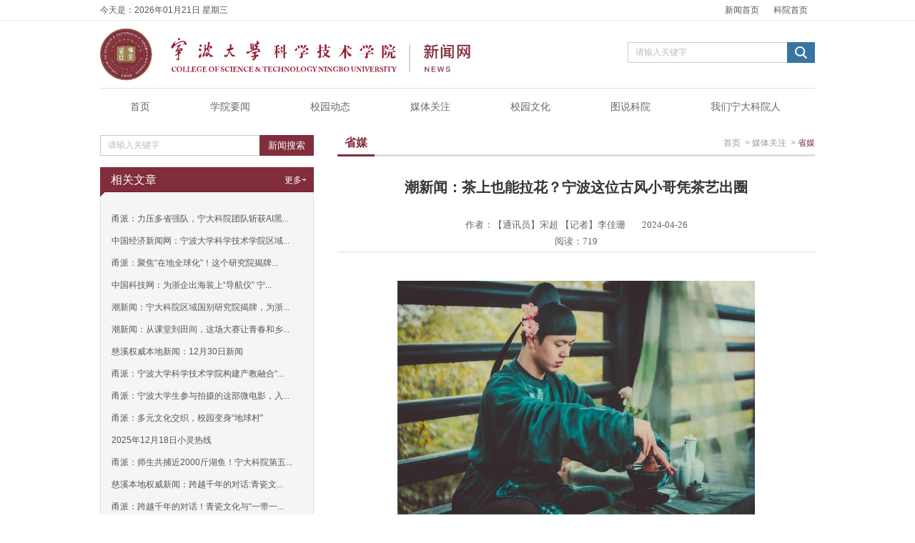

--- FILE ---
content_type: text/html;charset=UTF-8
request_url: https://news.ndky.edu.cn/newssmt/16762.jhtml
body_size: 8392
content:
<!DOCTYPE html PUBLIC "-//W3C//DTD XHTML 1.0 Transitional//EN" "http://www.w3.org/TR/xhtml1/DTD/xhtml1-transitional.dtd">
<html xmlns="http://www.w3.org/1999/xhtml">
<head>
<meta http-equiv="pragma" content="no-cache"></meta>
<meta http-equiv="Content-Type" content="text/html; charset=utf-8" />
<title id="news_title"> 媒体关注 &raquo; 省媒 &raquo; 潮新闻：茶上也能拉花？宁波这位古风小哥凭茶艺出圈</title>
<meta http-equiv="keywords" content="" />
<meta http-equiv="description" content="" />
<link type="text/css" rel="stylesheet" href="/r/cms/xww/xww/ndky/css/default/base.css"></link>
<link type="text/css" rel="stylesheet" href="/r/cms/xww/xww/ndky/css/default/skeleton.css"></link>
<link type="text/css" rel="stylesheet" href="/r/cms/xww/xww/ndky/css/skin/index1.css"></link>
<!-- 局部样式 --> 
<link type="text/css" rel="stylesheet" href="/r/cms/xww/xww/ndky/css/dropdown/dropdown.css"></link>
<link href="/r/cms/xww/xww/ndky/dist/skin/heihuang/css/video.css" rel="stylesheet" type="text/css" ></link>
<script type="text/javascript" src="/r/cms/xww/xww/ndky/js/jquery-1.9.1.min.js"></script>
<script type="text/javascript" src="/r/cms/xww/xww/ndky/js/jquery-migrate-1.4.1.min.js"></script>
<script type="text/javascript" src="/r/cms/xww/xww/ndky/js/html5.js.js"></script>
<script type="text/javascript" src="/r/cms/xww/xww/ndky/css/dropdown/dropdown.js"></script>
<script type="text/javascript" src="/r/cms/xww/xww/ndky/lib/jquery.min.js"></script>
<script type="text/javascript" src="/r/cms/xww/xww/ndky/dist/jplayer/jquery.jplayer.js"></script>

<script src="/r/cms/front.js" type="text/javascript"></script>
<script src="/r/cms/xww/xww/js/common.js" type="text/javascript"></script>
<script type="text/javascript">
$(function() {
  Cms.attachment("","16762","0","attach");
  Cms.viewCount("","16762");
  Cms.siteFlow("", location.href, document.referrer);
});
</script>
<style>
.gjz li{list-style-type: circle;}
.gjz a:link,.gjz a:visited,.gjz a:hover{color:#000000;}
#content {font-size: 14px;}
</style>
</head>
<body>
<div id="wrapper" class="boxed">
	<div style="display: none;">
	<img src="https://news.ndky.edu.cn:443//u/cms/xww/202404/26232226kar6.jpg" />
	</div>
<header>
	<div class="top-bar">
		<div class="container clearfix">
			<div class="top-bar-con">
				<div class="time fl">今天是：<span>2026年01月21日 星期三</span></div>
				<div class="top-menubar fr">
	              	<ul>
		                <li><a href="https://news.ndky.edu.cn:443/" target="_blank">新闻首页</a></li>
		                <li><a href="https://old.ndky.edu.cn:443/" target="_blank">科院首页</a></li>
		            </ul>
				</div>
			</div>
		</div>
	</div>
	<!-- End top-bar -->
	<div class="branding">
		<div class="container clearfix">
	        <h1 class="logo">
	            <a href="https://news.ndky.edu.cn:443/">
	                <img src="/r/cms/xww/xww/ndky/images/logo/news_title_logo.svg" width="520" height="94" />
	            </a>
	        </h1>
	        <div class="search">
	            <form id="searchForm" action="/search.jspx">
	            	<input type="hidden" name="cpath" value=""/>
	                <input name="q" class="search-input-style" id="Search-Text" 
	                	value="请输入关键字" onfocus="this.value=''" onblur="if(this.value==''){this.value='请输入关键字';}" 
	                	type="text" tabindex="1"/>
	                <a title="点击搜索" class="btn-search btn" target="_self" href="javascript:document.getElementById('searchForm').submit();">
	                <i class="icon-search"></i></a>
	            </form>
	        </div>
		</div>
	</div>
	<!-- End branding -->
	<nav class="nav-bg">
		<div class="container clearfix">
			<ul class="menu">
					<li style="font-weight: bold;"><a href="https://news.ndky.edu.cn:443/">首页</a></li>
					<li style="font-weight: bold;"><a href="https://news.ndky.edu.cn:443/newsxyyw/index.jhtml" target="_self">学院要闻</a>
						<ul class="one">
						</ul>
					</li>
					<li style="font-weight: bold;"><a href="https://news.ndky.edu.cn:443/newsyxjw/index.jhtml" target="_self">校园动态</a>
						<ul class="one">
							<li style="font-weight: bold;"><a href="https://news.ndky.edu.cn:443/newsrw/index.jhtml" target="_self">人文学院</a>
								<ul class="two">
								</ul>
							</li>
							<li style="font-weight: bold;"><a href="https://news.ndky.edu.cn:443/newslg/index.jhtml" target="_self">信息工程学院</a>
								<ul class="two">
								</ul>
							</li>
							<li style="font-weight: bold;"><a href="https://news.ndky.edu.cn:443/newsfs/index.jhtml" target="_self">经法学院</a>
								<ul class="two">
								</ul>
							</li>
							<li style="font-weight: bold;"><a href="https://news.ndky.edu.cn:443/newsgl/index.jhtml" target="_self">管理学院</a>
								<ul class="two">
								</ul>
							</li>
							<li style="font-weight: bold;"><a href="https://news.ndky.edu.cn:443/newssy/index.jhtml" target="_self">设计艺术学院/文化创意学院</a>
								<ul class="two">
								</ul>
							</li>
							<li style="font-weight: bold;"><a href="https://news.ndky.edu.cn:443/newssyy/index.jhtml" target="_self">生命科学与材料化学学院</a>
								<ul class="two">
								</ul>
							</li>
							<li style="font-weight: bold;"><a href="https://news.ndky.edu.cn:443/newsjxyjz/index.jhtml" target="_self">机械工程与自动化学院</a>
								<ul class="two">
								</ul>
							</li>
							<li style="font-weight: bold;"><a href="https://news.ndky.edu.cn:443/newsjzgc/index.jhtml" target="_self">建筑工程学院</a>
								<ul class="two">
								</ul>
							</li>
							<li style="font-weight: bold;"><a href="https://news.ndky.edu.cn:443/newsjcxy/index.jhtml" target="_self">基础学院/马克思主义学院</a>
								<ul class="two">
								</ul>
							</li>
							<li style="font-weight: bold;"><a href="https://news.ndky.edu.cn:443/newswhcyxy/index.jhtml" target="_self">继续教育学院</a>
								<ul class="two">
								</ul>
							</li>
							<li style="font-weight: bold;"><a href="https://news.ndky.edu.cn:443/bmdt/index.jhtml" target="_self">部门动态</a>
								<ul class="two">
								</ul>
							</li>
						</ul>
					</li>
					<li style="font-weight: bold;"><a href="https://news.ndky.edu.cn:443/newsmtgz/index.jhtml" target="_self">媒体关注</a>
						<ul class="one">
							<li style="font-weight: bold;"><a href="https://news.ndky.edu.cn:443/newsgm/index.jhtml" target="_self">国媒</a>
								<ul class="two">
								</ul>
							</li>
							<li style="font-weight: bold;"><a href="https://news.ndky.edu.cn:443/newssmt/index.jhtml" target="_self">省媒</a>
								<ul class="two">
								</ul>
							</li>
							<li style="font-weight: bold;"><a href="https://news.ndky.edu.cn:443/newssm/index.jhtml" target="_self">市媒</a>
								<ul class="two">
								</ul>
							</li>
							<li style="font-weight: bold;"><a href="https://news.ndky.edu.cn:443/newsqm/index.jhtml" target="_self">区媒</a>
								<ul class="two">
								</ul>
							</li>
						</ul>
					</li>
					<li style="font-weight: bold;"><a href="https://news.ndky.edu.cn:443/newsxywh/index.jhtml" target="_self">校园文化</a>
						<ul class="one">
							<li style="font-weight: bold;"><a href="https://news.ndky.edu.cn:443/newshd/index.jhtml" target="_self">活动</a>
								<ul class="two">
								</ul>
							</li>
							<li style="font-weight: bold;"><a href="https://news.ndky.edu.cn:443/newsjz/index.jhtml" target="_self">讲座</a>
								<ul class="two">
								</ul>
							</li>
							<li style="font-weight: bold;"><a href="https://news.ndky.edu.cn:443/newsgs/index.jhtml" target="_self">故事</a>
								<ul class="two">
								</ul>
							</li>
						</ul>
					</li>
					<li style="font-weight: bold;"><a href="https://news.ndky.edu.cn:443/newstsky/index.jhtml" target="_self">图说科院</a>
						<ul class="one">
							<li style="font-weight: bold;"><a href="https://news.ndky.edu.cn:443/newstpxw/index.jhtml" target="_self">图片新闻</a>
								<ul class="two">
								</ul>
							</li>
						</ul>
					</li>
					<li style="font-weight: bold;"><a href="https://news.ndky.edu.cn:443/newsztts/index.jhtml" target="_self">我们宁大科院人</a>
						<ul class="one">
							<li style="font-weight: bold;"><a href="https://news.ndky.edu.cn:443/newsbxts/index.jhtml" target="_self">校友</a>
								<ul class="two">
								</ul>
							</li>
							<li style="font-weight: bold;"><a href="https://news.ndky.edu.cn:443/jgfc/index.jhtml" target="_self">教工</a>
								<ul class="two">
								</ul>
							</li>
						</ul>
					</li>
			</ul>
		</div>
	</nav>
</header>
<script>
$(function() {
	var aWidth = 0;
	$(".nav-bg>.container>.menu>li").each(function() {
		aWidth += $(this).find("a").width();
	});
	$(".nav-bg>.container>.menu>li>a").css({"padding": "0 " + parseInt((1000 - aWidth)/$(".nav-bg>.container>.menu>li").length/2) + "px"});
});
</script>    <div id="main" class="index-main">
    	<div class="container clearfix">
			<div class="son-columns-left">
<div class="xwss">
	<form name="new-search-form" action="/search.jspx" id="newsearch">
		<input type="hidden" name="cpath" value=""/>
		<input name="q" class="search-input-style" id="Search-Text"
			value="请输入关键字" onfocus="this.value=''"
			onblur="if(this.value==''){this.value='请输入关键字';}" type="text"
			tabindex="1" /> <a title="新闻搜索" class="wordForbtn fl" style="height:29px;line-height:29px"  target="_self" href="javascript:document.getElementById('newsearch').submit();">新闻搜索</a>
	</form>
</div><div class="xgwz">
	<div class="title"><h2 class="fl">相关文章</h2><span class="more fr"><a href="/xgwz.jspx?channelId=277&cid=16762">更多+</a></span></div>
    <div class="xgwz-text">
    	<ul>
      		<li><a href="https://news.ndky.edu.cn:443/newssm/19055.jhtml" title="甬派：力压多省强队，宁大科院团队斩获AI黑客松一等奖">甬派：力压多省强队，宁大科院团队斩获AI黑...</a></li>
      		<li><a href="https://news.ndky.edu.cn:443/newsgm/19059.jhtml" title="中国经济新闻网：宁波大学科学技术学院区域国别研究院揭牌成立">中国经济新闻网：宁波大学科学技术学院区域...</a></li>
      		<li><a href="https://news.ndky.edu.cn:443/newssm/19057.jhtml" title="甬派：聚焦“在地全球化”！这个研究院揭牌，为浙企出海装上“导航仪”">甬派：聚焦“在地全球化”！这个研究院揭牌...</a></li>
      		<li><a href="https://news.ndky.edu.cn:443/newsgm/19060.jhtml" title="中国科技网：为浙企出海装上“导航仪”  宁波大学科学技术学院区域国别研究院揭牌">中国科技网：为浙企出海装上“导航仪”  宁...</a></li>
      		<li><a href="https://news.ndky.edu.cn:443/newssmt/19058.jhtml" title="潮新闻：宁大科院区域国别研究院揭牌，为浙企出海装上“导航仪”">潮新闻：宁大科院区域国别研究院揭牌，为浙...</a></li>
      		<li><a href="https://news.ndky.edu.cn:443/newssmt/19029.jhtml" title="潮新闻：从课堂到田间，这场大赛让青春和乡村“双向奔赴”">潮新闻：从课堂到田间，这场大赛让青春和乡...</a></li>
      		<li><a href="https://news.ndky.edu.cn:443/newssm/19027.jhtml" title="慈溪权威本地新闻：12月30日新闻">慈溪权威本地新闻：12月30日新闻</a></li>
      		<li><a href="https://news.ndky.edu.cn:443/newssm/19035.jhtml" title="甬派：宁波大学科学技术学院构建产教融合“科院样板”">甬派：宁波大学科学技术学院构建产教融合“...</a></li>
      		<li><a href="https://news.ndky.edu.cn:443/newssm/18996.jhtml" title="甬派：宁波大学生参与拍摄的这部微电影，入围香港紫荆花电影节">甬派：宁波大学生参与拍摄的这部微电影，入...</a></li>
      		<li><a href="https://news.ndky.edu.cn:443/newssm/18990.jhtml" title="甬派：多元文化交织，校园变身“地球村”">甬派：多元文化交织，校园变身“地球村”</a></li>
      		<li><a href="https://news.ndky.edu.cn:443/newsqm/18989.jhtml" title="2025年12月18日小灵热线">2025年12月18日小灵热线</a></li>
      		<li><a href="https://news.ndky.edu.cn:443/newssm/18988.jhtml" title="甬派：师生共捕近2000斤湖鱼！宁大科院第五届捕鱼节热闹开网">甬派：师生共捕近2000斤湖鱼！宁大科院第五...</a></li>
      		<li><a href="https://news.ndky.edu.cn:443/newssm/18966.jhtml" title="慈溪本地权威新闻：跨越千年的对话:青瓷文化与“一带一路”文明互鉴学术论坛在慈举办">慈溪本地权威新闻：跨越千年的对话:青瓷文...</a></li>
      		<li><a href="https://news.ndky.edu.cn:443/newssm/18943.jhtml" title="甬派：跨越千年的对话！青瓷文化与“一带一路”文明互鉴学术论坛在甬举办">甬派：跨越千年的对话！青瓷文化与“一带一...</a></li>
      		<li><a href="https://news.ndky.edu.cn:443/newssm/18936.jhtml" title="甬派：同一间寝室，5人法考全过">甬派：同一间寝室，5人法考全过</a></li>
    	</ul>
	</div>
</div><div class="tpxw">
	<div class="title">
		<h2 class="fl">图片新闻</h2>
		<span class="more fr"><a href="https://news.ndky.edu.cn:443/newstpxw/index.jhtml">更多+</a></span>
	</div>
	<div class="tpxw-text">
		<div class="pic-text clear">
			<div class="fl">
				<a href="https://news.ndky.edu.cn:443/newstpxw/19032.jhtml"> <img src="/u/cms/xww/202601/041518511vzq.jpg" width="127"
					height="86" alt="" style="margin-right: 10px;"/>
				</a>
			</div>
			<h3>
				<a href="https://news.ndky.edu.cn:443/newstpxw/19032.jhtml" title="凝心聚力，共赴新程 | 我校教职工新年联欢会圆满收官">凝心聚力，共赴新程 | 我校教职工新...</a>
			</h3>
			<p>作者：江诺依 张金垚</p>
			<p>发布日期：2025-12-31</p>
		</div>
		<div class="broken-line"></div>
		<div class="pic-text clear">
			<div class="fl">
				<a href="https://news.ndky.edu.cn:443/newstpxw/18976.jhtml"> <img src="/u/cms/xww/202512/20164653opj6.jpg" width="127"
					height="86" alt="" style="margin-right: 10px;"/>
				</a>
			</div>
			<h3>
				<a href="https://news.ndky.edu.cn:443/newstpxw/18976.jhtml" title="“研”途相伴·暖意随行：各位考研er，我们一“研”为定！">“研”途相伴·暖意随行：各位考研er...</a>
			</h3>
			<p>作者：江诺依  王玺砚</p>
			<p>发布日期：2025-12-20</p>
		</div>
		<div class="broken-line"></div>
		<div class="pic-text clear">
			<div class="fl">
				<a href="https://news.ndky.edu.cn:443/newstpxw/18962.jhtml"> <img src="/u/cms/xww/202512/18105720cfd0.jpg" width="127"
					height="86" alt="" style="margin-right: 10px;"/>
				</a>
			</div>
			<h3>
				<a href="https://news.ndky.edu.cn:443/newstpxw/18962.jhtml" title="渔趣科院，礼赞丰年：我校第五届捕鱼活动顺利进行">渔趣科院，礼赞丰年：我校第五届捕鱼...</a>
			</h3>
			<p>作者：沈佳密</p>
			<p>发布日期：2025-12-18</p>
		</div>
		<div class="broken-line"></div>
		<div class="pic-text clear">
			<div class="fl">
				<a href="https://news.ndky.edu.cn:443/newstpxw/18809.jhtml"> <img src="/u/cms/xww/202511/19194810zxh8.jpg" width="127"
					height="86" alt="" style="margin-right: 10px;"/>
				</a>
			</div>
			<h3>
				<a href="https://news.ndky.edu.cn:443/newstpxw/18809.jhtml" title="高雅艺术进校园：浙江话剧团《钱塘浩歌》在我校燃情上演">高雅艺术进校园：浙江话剧团《钱塘浩...</a>
			</h3>
			<p>作者：</p>
			<p>发布日期：2025-11-19</p>
		</div>
		<div class="broken-line"></div>
		<div class="pic-text clear">
			<div class="fl">
				<a href="https://news.ndky.edu.cn:443/newstpxw/18722.jhtml"> <img src="/u/cms/xww/202511/031110345age.jpg" width="127"
					height="86" alt="" style="margin-right: 10px;"/>
				</a>
			</div>
			<h3>
				<a href="https://news.ndky.edu.cn:443/newstpxw/18722.jhtml" title="活力全开，精彩定格 | 我校2025年田径运动会圆满收官">活力全开，精彩定格 | 我校2025年田...</a>
			</h3>
			<p>作者：卓汪娜 黎秋睿  柴宁丽</p>
			<p>发布日期：2025-11-01</p>
		</div>
		<div class="broken-line"></div>
		<div class="pic-text clear">
			<div class="fl">
				<a href="https://news.ndky.edu.cn:443/newstpxw/18719.jhtml"> <img src="/u/cms/xww/202511/031114319w98.jpg" width="127"
					height="86" alt="" style="margin-right: 10px;"/>
				</a>
			</div>
			<h3>
				<a href="https://news.ndky.edu.cn:443/newstpxw/18719.jhtml" title="强体砺心志 阔步向未来 | 我校田径运动会暨“阳光体育”师生趣味运动会隆重开幕">强体砺心志 阔步向未来 | 我校田径运...</a>
			</h3>
			<p>作者：杨蕙瑄 马宇凡 张金垚</p>
			<p>发布日期：2025-10-31</p>
		</div>
		<div class="broken-line"></div>
		<div class="pic-text clear">
			<div class="fl">
				<a href="https://news.ndky.edu.cn:443/newstpxw/18380.jhtml"> <img src="/u/cms/xww/202506/26190552bcdu.jpg" width="127"
					height="86" alt="" style="margin-right: 10px;"/>
				</a>
			</div>
			<h3>
				<a href="https://news.ndky.edu.cn:443/newstpxw/18380.jhtml" title="拥抱时代 向阳而生 | 3、2、1……我校2025届毕业典礼礼成啦">拥抱时代 向阳而生 | 3、2、1……我...</a>
			</h3>
			<p>作者：[全媒体记者]</p>
			<p>发布日期：2025-06-14</p>
		</div>
		<div class="broken-line"></div>
		<div class="pic-text clear">
			<div class="fl">
				<a href="https://news.ndky.edu.cn:443/newstpxw/17640.jhtml"> <img src="/u/cms/xww/202412/07224505a46w.jpg" width="127"
					height="86" alt="" style="margin-right: 10px;"/>
				</a>
			</div>
			<h3>
				<a href="https://news.ndky.edu.cn:443/newstpxw/17640.jhtml" title="风华正茂廿五载·弦歌不辍启华章 | 今夜，这份浪漫独属科院人">风华正茂廿五载·弦歌不辍启华章 | 今...</a>
			</h3>
			<p>作者：郑子轩 王阳洋 陈以林</p>
			<p>发布日期：2024-12-07</p>
		</div>
		<div class="broken-line"></div>
		<div class="pic-text clear">
			<div class="fl">
				<a href="https://news.ndky.edu.cn:443/newstpxw/17514.jhtml"> <img src="/u/cms/xww/202411/231928269qck.jpg" width="127"
					height="86" alt="" style="margin-right: 10px;"/>
				</a>
			</div>
			<h3>
				<a href="https://news.ndky.edu.cn:443/newstpxw/17514.jhtml" title="尚林美术馆开幕！">尚林美术馆开幕！</a>
			</h3>
			<p>作者：[全媒体记者]陈以林 刘品言</p>
			<p>发布日期：2024-11-23</p>
		</div>
		<div class="broken-line"></div>
		<div class="pic-text clear">
			<div class="fl">
				<a href="https://news.ndky.edu.cn:443/newstpxw/17413.jhtml"> <img src="/u/cms/xww/202411/01193747pvr5.jpg" width="127"
					height="86" alt="" style="margin-right: 10px;"/>
				</a>
			</div>
			<h3>
				<a href="https://news.ndky.edu.cn:443/newstpxw/17413.jhtml" title="活力赛场 青春飞扬｜我校田径运动会暨“阳光体育”师生趣味运动会隆重开幕">活力赛场 青春飞扬｜我校田径运动会...</a>
			</h3>
			<p>作者：刘品言 王阳洋</p>
			<p>发布日期：2024-11-01</p>
		</div>
	</div>
</div><div class="xwbq">
	<div class="title">
		<h2 class="fl">新闻标签</h2>
		<span class="more fr"><a href="/tag.jspx">更多+</a></span>
	</div>
	<div class="xwbq-text">
		<ul>
			<li><a href="/tag/958.jspx">校园活动</a></li>
			<li><a href="/tag/959.jspx">外媒关注</a></li>
			<li><a href="/tag/957.jspx">会议</a></li>
			<li><a href="/tag/981.jspx">党建</a></li>
			<li><a href="/tag/977.jspx">办学特色</a></li>
			<li><a href="/tag/973.jspx">学生工作</a></li>
			<li><a href="/tag/1000.jspx">教学工作</a></li>
			<li><a href="/tag/1026.jspx">交流学习</a></li>
			<li><a href="/tag/1034.jspx">讲座</a></li>
			<li><a href="/tag/980.jspx">竞 赛</a></li>
		</ul>
	</div>
</div>            </div>
			<div class="son-columns-right">
            	<div class="bread">
                	<h2 class="fl bread-title">省媒</h2>
                     <div class="fr bread-nav"><a href="/">首页</a>
                    &nbsp;>&nbsp;<a href="https://news.ndky.edu.cn:443/newsmtgz/index.jhtml">媒体关注</a>
                    &nbsp;>&nbsp;<a href="https://news.ndky.edu.cn:443/newssmt/index.jhtml" style="color:#812d3c;">省媒</a>
                    </div>                  
				</div>
                <div class="son-text video bottom-line">
                     <div class="son-title">
                        <h1>
                        	<span style="font-size: 20px;">潮新闻：茶上也能拉花？宁波这位古风小哥凭茶艺出圈</span>
	                    	<br/><span style="font-size: 18px;"></span>
                        </h1>
                    </div>
                    <div class="page-info">
                    	<span class="writer">作者：【通讯员】宋超 【记者】李佳珊 </span>
                    	<span class="time-source">2024-04-26</span>
                    </div>
                      <div class="page-info">
                    	<span class="ReadingTimes">阅读：719</span>
                    </div>
                    <div class="line">
                    	<span></span>
                    </div>
            		<div align="center" style="margin-top:40px;">
            		<img src="/u/cms/xww/202404/26232226kar6.jpg" width="500" />
                	</div>
                    <div style="margin-top:20px;" id="content">
                    	<p style="text-align: center"><span style="font-family: 楷体, 楷体_GB2312, SimKai;">点茶表演。通讯员供图</span><br/></p><p style="line-height: 2em;"><span style="font-family: 楷体, 楷体_GB2312, SimKai;"><br/></span></p><p style="line-height: 2em; text-indent: 2em;"><span style="font-family: 宋体, SimSun;">“这场助农直播间展示茶艺的这位小哥哥是我们同班同学！”近日，在一场助农直播中，宁波大学科学技术学院的同学们惊喜地发现直播间里身穿宋制古装，向大家展示点茶技艺的古风帅哥竟是自己的同学。同学名叫徐睿，是宁波大学科学技术学院管理学院旅游管理专业的大四学生。他屡次获得茶技比赛金奖，纯熟的技术加优越的外表，多次受邀在重要场合展现中国传统的茶文化。</span></p><p style="line-height: 2em; text-indent: 2em;"><span style="font-family: 宋体, SimSun;"><br/></span></p><p style="text-align:center"><span style="font-family: 宋体, SimSun;"><img src="/u/cms/xww/202404/26232254mekm.jpg" title="1783848677870288898_720px.jpg" alt="1783848677870288898_720px.jpg" width="500" height="333"/></span></p><p style="line-height: 2em; text-align: center;"><img/><span style="font-family: 楷体, 楷体_GB2312, SimKai;">点茶作品。通讯员供图</span></p><p style="line-height: 2em;"><span style="font-family: 楷体, 楷体_GB2312, SimKai;"><br/></span></p><p style="line-height: 2em; text-indent: 2em;"><span style="font-family: 宋体, SimSun;">徐睿同学现为国家二级茶艺技师、国家三级评茶员，特长是仿宋点茶、六大茶类基本泡法、茶调饮等。曾获杭州市宋韵文化节运河茶事仿宋斗茶金奖、OSEA&nbsp;首届全国茶艺师大赛“茶艺师新星奖等，担任过第四届中国国际茶叶博览会开幕式晚宴乌龙茶组接待人员，跟随杭州点茶非遗传承老师参加央视四台纪录片《主播开播了》拍摄等。在杭州亚运会期间，还收到杭州市点茶项目非遗传承人徐志高老师的邀请，在涉亚酒店向入住酒店的外媒记者展示地方非遗文化。</span></p><p style="line-height: 2em; text-indent: 2em;"><span style="font-family: 宋体, SimSun;"><br/></span></p><p style="text-align:center"><span style="font-family: 宋体, SimSun;"><img src="/u/cms/xww/202404/26232323u8sh.jpg" title="1783848677870288900_720px.jpg" alt="1783848677870288900_720px.jpg" width="500" height="750"/></span></p><p style="line-height: 2em; text-align: center;"><span style="font-family: 楷体, 楷体_GB2312, SimKai;">向游客展示茶艺。通讯员供图</span></p><p style="line-height: 2em;"><span style="font-family: 楷体, 楷体_GB2312, SimKai;"><br/></span></p><p style="line-height: 2em; text-indent: 2em;"><span style="font-family: 宋体, SimSun;">目前，面临大四毕业季的他，已经入职杭州西湖龙井茶叶有限公司建立的西湖龙井茶博物馆，成为了一名职业茶技师。在今年新茶上市之际，徐睿每天在茶山奔波，了解茶叶生产过程中的各种知识，以便更好更全方位地了解茶文化。</span></p><p style="line-height: 2em; text-indent: 2em;"><span style="font-family: 宋体, SimSun;"><br/></span></p><p style="text-align:center"><span style="font-family: 宋体, SimSun;"><img src="/u/cms/xww/202404/26232354ixvs.jpg" title="1783848677870288902_720px.jpg" alt="1783848677870288902_720px.jpg" width="500" height="667"/></span></p><p style="line-height: 2em; text-align: center;"><span style="font-family: 楷体, 楷体_GB2312, SimKai;">茶艺作品。通讯员供图</span></p><p style="line-height: 2em;"><span style="font-family: 楷体, 楷体_GB2312, SimKai;"><br/></span></p><p style="line-height: 2em; text-indent: 2em;"><span style="font-family: 宋体, SimSun;">“今后我打算从事茶相关非遗技艺的学习，包括继续深入学习点茶、龙凤团饼制作、茶粉的研究等，也会参与茶艺培训，向更多的年轻人传递中国传统茶文化知识，展示茶有非常多的可能性，让茶年轻化。” 徐睿在采访中表示。</span></p><p style="text-align:center"><span style="font-family: 宋体, SimSun;"><img src="/u/cms/xww/202404/262324228n4o.png" title="1783848677870288904_720px.png" alt="1783848677870288904_720px.png" width="500" height="1012"/></span></p><p style="line-height: 2em; text-align: center;"><span style="font-family: 楷体, 楷体_GB2312, SimKai;">在胡海泉助农直播间中展示茶艺。通讯员供图</span></p><p style="line-height: 2em;"><span style="font-family: 楷体, 楷体_GB2312, SimKai;"><br/></span></p><p style="line-height: 2em; text-indent: 2em;"><span style="font-family: 宋体, SimSun;">宁大科院管理学院院长伍鹏介绍说，近年来，全国各地大力推进文旅融合发展，旅游管理专业在人才培养中也注重中国传统文化的融入。同时也兼顾市场上对于旅游管理专业人才需求多元化的现状，开设了如《中国茶文化与茶艺服务》等课程，校内精心打造茶艺实训室，并为学生提供参加各类比赛的机会以及表演平台，提供相关实习岗位，使学生将所学内容进行更好的展示与传播。</span></p><p style="line-height: 2em; text-indent: 2em;"><span style="font-family: 宋体, SimSun;">直达链接:</span><a href="https://tidenews.com.cn/news.html?id=2779047" target="_self" style="text-decoration: underline; font-family: 宋体, SimSun;"><span style="font-family: 宋体, SimSun;">https://tidenews.com.cn/news.html?id=2779047</span></a></p>
                    </div>
                    <br/>
                    <div align="right">
	                    	<br/><span style="font-size: 15px;">责任编辑：徐姝彦</span>
                    </div>
                    <br/>
                </div>
                <div style="padding-top:20px;float: right;">
                	<!-- JiaThis Button BEGIN -->
					<div class="jiathis_style_32x32">
						<a class="jiathis_button_weixin"></a>
						<a class="jiathis_button_tsina"></a>
						<a class="jiathis_button_tqq"></a>
						<a class="jiathis_button_qzone"></a>
						<a class="jiathis_button_renren"></a>
						<a href="http://www.jiathis.com/share?uid=1631633" class="jiathis jiathis_txt jiathis_separator jtico jtico_jiathis" target="_blank"></a>
						<a class="jiathis_counter_style"></a>
					</div>
					<script type="text/javascript" >
						var jiathis_config = {
							data_track_clickback: true,
							title:"潮新闻：茶上也能拉花？宁波这位古风小哥凭茶艺出圈 - 宁波大学科学技术学院新闻网",
							summary: "",
							shortUrl: false,
							hideMore: false,
							pic: "https://news.ndky.edu.cn:443//u/cms/xww/202404/26232226kar6.jpg"
						}
					</script>
					<script type="text/javascript" src="http://v3.jiathis.com/code/jia.js?uid=1631633" charset="utf-8"></script>
					<!-- JiaThis Button END -->
                </div>
                <div class="gjz" style="margin:20px 0px;float:left;font-size: 14px;">
	            	<strong>
	            	相关新闻<span style="margin:0 8px;">关键字：</span>
	            	<span style="margin:5px 6px 0px;">外媒关注</span>
	            	</strong>
	            			<ul style="margin-left:12px;">
		            			<li><h2 style="margin:10px 0;font-size: 14px;"><a href="https://news.ndky.edu.cn:443/newssm/19055.jhtml" title="甬派：力压多省强队，宁大科院团队斩获AI黑客松一等奖">甬派：力压多省强队，宁大科院团队斩...</a></h2></li>
		            			<li><h2 style="margin:10px 0;font-size: 14px;"><a href="https://news.ndky.edu.cn:443/newsgm/19059.jhtml" title="中国经济新闻网：宁波大学科学技术学院区域国别研究院揭牌成立">中国经济新闻网：宁波大学科学技术学...</a></h2></li>
		            			<li><h2 style="margin:10px 0;font-size: 14px;"><a href="https://news.ndky.edu.cn:443/newssm/19057.jhtml" title="甬派：聚焦“在地全球化”！这个研究院揭牌，为浙企出海装上“导航仪”">甬派：聚焦“在地全球化”！这个研究...</a></h2></li>
	            			</ul>
	            </div>
			</div>
		</div>
	</div>
<footer>
	<div class="container clearfix">
		<div class="fl">
			<img src="/r/cms/xww/xww/ndky/images/logo/footer_logo.svg"
				height="52" />
		</div>
		<div class="copyright-01 fr" style="text-align: right; color: #999; padding-top: 5px;">
			<span>地址：浙江省慈溪市白沙路街道文蔚路521号</span>
			<span>邮编：315300</span>
			<span>电话：0574-87609425</span>
			<span>传真：0574-87608482</span>
			<div style="padding-top: 5px; color: #b3b3b3">
				<span>版权所有：宁波大学科学技术学院</span>
				<span>浙ICP备12014442</span>
				<span>网站支持：宁波甬迅通信息科技有限公司</span>
			</div>
		</div>
	</div>
</footer></div>
<script>
$(function(){
	$.each($("#content img"), function(i, n){
		$(n).css("cursor", "pointer");
	});
    $("#imgNews img").click(function(){
    	window.open("/bigImage.jhtml?imagePath="+$(this).attr("src"))
    });
}); 
</script>
</body>
</html>

--- FILE ---
content_type: text/css
request_url: https://news.ndky.edu.cn/r/cms/xww/xww/ndky/css/default/base.css
body_size: 12740
content:
@charset "utf-8";
/*
* Theme Name: yaoyao
* Theme URI: http://www.kshow.com
* Description: Invention Theme for corporate and creative sites, responsive and clean layout, more than color skins
* Author: design-wave
* Author URI: http://www.kshow.com
* Version: 1.05
*/

*{margin:0;padding:0;}

html {
  font-family: sans-serif; /* 1 */
  -ms-text-size-adjust: 100%; /* 2 */
  -webkit-text-size-adjust: 100%; /* 2 */
}

/**
 * Remove default margin or padding .
 */
body{
  margin: 0;padding:0;
}

/* HTML5 display definitions
   ========================================================================== */

/**
 * Correct `block` display not defined for any HTML5 element in IE 8/9.
 * Correct `block` display not defined for `details` or `summary` in IE 10/11
 * and Firefox.
 * Correct `block` display not defined for `main` in IE 11.
 */

article,
aside,
details,
figcaption,
figure,
footer,
header,
hgroup,
main,
menu,
nav,
section,
summary {
  display: block;
}

/**
 * 1. Correct `inline-block` display not defined in IE 8/9.
 * 2. Normalize vertical alignment of `progress` in Chrome, Firefox, and Opera.
 */

audio,
canvas,
progress,
video {
  display: inline-block; /* 1 */
  vertical-align: baseline; /* 2 */
}

/**
 * Prevent modern browsers from displaying `audio` without controls.
 * Remove excess height in iOS 5 devices.
 */

audio:not([controls]) {
  display: none;
  height: 0;
}

/**
 * Address `[hidden]` styling not present in IE 8/9/10.
 * Hide the `template` element in IE 8/9/11, Safari, and Firefox < 22.
 */

[hidden],
template {
  display: none;
}

/* Links
   ========================================================================== */

/**
 * Remove the gray background color from active links in IE 10.
 */

a {
  background-color: transparent;
}

/**
 * Improve readability when focused and also mouse hovered in all browsers.
 */

a:active,
a:hover {
  outline: 0;
}

/* Text-level semantics
   ========================================================================== */

/**
 * Address styling not present in IE 8/9/10/11, Safari, and Chrome.
 */

abbr[title] {
  border-bottom: 1px dotted;
}

/**
 * Address style set to `bolder` in Firefox 4+, Safari, and Chrome.
 */

b,
strong {
  font-weight: bold;
}

/**
 * Address styling not present in Safari and Chrome.
 */

dfn {
  font-style: italic;
}

/**
 * Address variable `h1` font-size and margin within `section` and `article`
 * contexts in Firefox 4+, Safari, and Chrome.
 */

h1 {
  font-size: 2em;
  margin: 0.67em 0;
}

/**
 * Address styling not present in IE 8/9.
 */

mark {
  background: #ff0;
  color: #000;
}

/**
 * Address inconsistent and variable font size in all browsers.
 */

small {
  font-size: 80%;
}

/**
 * Prevent `sub` and `sup` affecting `line-height` in all browsers.
 */

sub,
sup {
  font-size: 75%;
  line-height: 0;
  position: relative;
  vertical-align: baseline;
}

sup {
  top: -0.5em;
}

sub {
  bottom: -0.25em;
}

/* Embedded content
   ========================================================================== */

/**
 * Remove border when inside `a` element in IE 8/9/10.
 */

img {
  border: 0;
  padding:0;
  margin:0;
}

/**
 * Correct overflow not hidden in IE 9/10/11.
 */

svg:not(:root) {
  overflow: hidden;
}

/* Grouping content
   ========================================================================== */

/**
 * Address margin not present in IE 8/9 and Safari.
 */

figure {
  margin: 1em 40px;
}

/**
 * Address differences between Firefox and other browsers.
 */

hr {
  -moz-box-sizing: content-box;
  box-sizing: content-box;
  height: 0;
}

/**
 * Contain overflow in all browsers.
 */

pre {
  overflow: auto;
}

/**
 * Address odd `em`-unit font size rendering in all browsers.
 */

code,
kbd,
pre,
samp {
  font-family: monospace, monospace;
  font-size: 1em;
}

/* Forms
   ========================================================================== */

/**
 * Known limitation: by default, Chrome and Safari on OS X allow very limited
 * styling of `select`, unless a `border` property is set.
 */

/**
 * 1. Correct color not being inherited.
 *    Known issue: affects color of disabled elements.
 * 2. Correct font properties not being inherited.
 * 3. Address margins set differently in Firefox 4+, Safari, and Chrome.
 */

button,
input,
optgroup,
select,
textarea {
  color: inherit; /* 1 */
  font: inherit; /* 2 */
  margin: 0; /* 3 */
}

/**
 * Address `overflow` set to `hidden` in IE 8/9/10/11.
 */

button {
  overflow: visible;
}

/**
 * Address inconsistent `text-transform` inheritance for `button` and `select`.
 * All other form control elements do not inherit `text-transform` values.
 * Correct `button` style inheritance in Firefox, IE 8/9/10/11, and Opera.
 * Correct `select` style inheritance in Firefox.
 */

button,
select {
  text-transform: none;
}

/**
 * 1. Avoid the WebKit bug in Android 4.0.* where (2) destroys native `audio`
 *    and `video` controls.
 * 2. Correct inability to style clickable `input` types in iOS.
 * 3. Improve usability and consistency of cursor style between image-type
 *    `input` and others.
 */

button,
html input[type="button"], /* 1 */
input[type="reset"],
input[type="submit"] {
  -webkit-appearance: button; /* 2 */
  cursor: pointer; /* 3 */
}

/**
 * Re-set default cursor for disabled elements.
 */

button[disabled],
html input[disabled] {
  cursor: default;
}

/**
 * Remove inner padding and border in Firefox 4+.
 */

button::-moz-focus-inner,
input::-moz-focus-inner {
  border: 0;
  padding: 0;
}

/**
 * Address Firefox 4+ setting `line-height` on `input` using `!important` in
 * the UA stylesheet.
 */

input {
  line-height: normal;
}

/**
 * It's recommended that you don't attempt to style these elements.
 * Firefox's implementation doesn't respect box-sizing, padding, or width.
 *
 * 1. Address box sizing set to `content-box` in IE 8/9/10.
 * 2. Remove excess padding in IE 8/9/10.
 */

input[type="checkbox"],
input[type="radio"] {
  box-sizing: border-box; /* 1 */
  padding: 0; /* 2 */
}

/**
 * Fix the cursor style for Chrome's increment/decrement buttons. For certain
 * `font-size` values of the `input`, it causes the cursor style of the
 * decrement button to change from `default` to `text`.
 */

input[type="number"]::-webkit-inner-spin-button,
input[type="number"]::-webkit-outer-spin-button {
  height: auto;
}

/**
 * 1. Address `appearance` set to `searchfield` in Safari and Chrome.
 * 2. Address `box-sizing` set to `border-box` in Safari and Chrome
 *    (include `-moz` to future-proof).
 */

input[type="search"] {
  -webkit-appearance: textfield; /* 1 */
  -moz-box-sizing: content-box;
  -webkit-box-sizing: content-box; /* 2 */
  box-sizing: content-box;
}

/**
 * Remove inner padding and search cancel button in Safari and Chrome on OS X.
 * Safari (but not Chrome) clips the cancel button when the search input has
 * padding (and `textfield` appearance).
 */

input[type="search"]::-webkit-search-cancel-button,
input[type="search"]::-webkit-search-decoration {
  -webkit-appearance: none;
}

/**
 * Define consistent border, margin, and padding.
 */

fieldset {
  border: 1px solid #c0c0c0;
  margin: 0 2px;
  padding: 0.35em 0.625em 0.75em;
}

/**
 * 1. Correct `color` not being inherited in IE 8/9/10/11.
 * 2. Remove padding so people aren't caught out if they zero out fieldsets.
 */

legend {
  border: 0; /* 1 */
  padding: 0; /* 2 */
}

/**
 * Remove default vertical scrollbar in IE 8/9/10/11.
 */

textarea {
  overflow: auto;
}

/**
 * Don't inherit the `font-weight` (applied by a rule above).
 * NOTE: the default cannot safely be changed in Chrome and Safari on OS X.
 */

optgroup {
  font-weight: bold;
}

/* Tables
   ========================================================================== */

/**
 * Remove most spacing between table cells.
 */

table {
  border-collapse: collapse;
  border-spacing: 0;
}

td,
th {
  padding: 0;
}





ol, ul, li {
	list-style: none; 
}

table {
	border-collapse: collapse;
	border-spacing: 0; 
}im



/* Main Fonts
================================================== */
body,.menu li a {
	font-family:"Microsoft YaHei",SimSun,"STHeiti Light","Apple LiGothic Medium",Arial,Helvetica,Verdana, sans-serif;
}

ul li a {
	font-family:SimSun,"Microsoft YaHei","STHeiti Light","Apple LiGothic Medium",Arial,Helvetica,Verdana, sans-serif;
}
/* Fonts Size
================================================== */
body{
	font-size:12px;
}


/* fonts list for icons */
.s-10 { font-size:10px; } .s-11 { font-size:11px; } .s-12 { font-size:12px; } .s-13 { font-size:13px; } .s-14 { font-size:14px; }
.s-15 { font-size:15px; } .s-16 { font-size:16px; } .s-17 { font-size:17px; } .s-18 { font-size:18px; } .s-19 { font-size:19px; }
.s-20 { font-size:20px; } .s-21 { font-size:21px; } .s-22 { font-size:22px; } .s-23 { font-size:23px; } .s-24 { font-size:24px; }
.s-25 { font-size:25px; } .s-26 { font-size:26px; } .s-27 { font-size:27px; } .s-28 { font-size:28px; } .s-29 { font-size:29px; }
.s-30 { font-size:30px; } .s-31 { font-size:31px; } .s-32 { font-size:32px; } .s-33 { font-size:33px; } .s-34 { font-size:34px; }
.s-35 { font-size:35px; } .s-36 { font-size:36px; } .s-37 { font-size:37px; } .s-38 { font-size:38px; } .s-39 { font-size:39px; }
.s-40 { font-size:40px; } .s-41 { font-size:41px; } .s-42 { font-size:42px; } .s-43 { font-size:43px; } .s-44 { font-size:44px; }
.s-45 { font-size:45px; } .s-46 { font-size:46px; } .s-47 { font-size:47px; } .s-48 { font-size:48px; } .s-49 { font-size:49px; }
.s-50 { font-size:50px; } .s-51 { font-size:51px; } .s-52 { font-size:52px; } .s-53 { font-size:53px; } .s-54 { font-size:54px; }
.s-55 { font-size:55px; } .s-56 { font-size:56px; } .s-57 { font-size:57px; } .s-58 { font-size:58px; } .s-59 { font-size:59px; }
.s-60 { font-size:60px; } .s-61 { font-size:61px; } .s-62 { font-size:62px; } .s-63 { font-size:63px; } .s-64 { font-size:64px; }
.s-65 { font-size:65px; } .s-66 { font-size:66px; } .s-67 { font-size:67px; } .s-68 { font-size:68px; } .s-69 { font-size:69px; }
.s-70 { font-size:70px; } .s-71 { font-size:71px; } .s-72 { font-size:72px; } .s-73 { font-size:73px; } .s-74 { font-size:74px; }
.s-75 { font-size:75px; } .s-76 { font-size:76px; } .s-77 { font-size:77px; } .s-78 { font-size:78px; } .s-79 { font-size:79px; }
.s-80 { font-size:80px; } .s-81 { font-size:81px; } .s-82 { font-size:82px; } .s-83 { font-size:83px; } .s-84 { font-size:84px; }
.s-85 { font-size:85px; } .s-86 { font-size:86px; } .s-87 { font-size:87px; } .s-88 { font-size:88px; } .s-89 { font-size:89px; }
.s-90 { font-size:90px; } .s-91 { font-size:91px; } .s-92 { font-size:92px; } .s-93 { font-size:93px; } .s-94 { font-size:94px; }
.s-95 { font-size:95px; } .s-96 { font-size:96px; } .s-97 { font-size:97px; } .s-98 { font-size:98px; } .s-99 { font-size:99px; }
.s-100 { font-size:100px; }

/* Aligns
================================================== */


/* Typography
================================================== */
h1, h2, h3, h4, h5, h6 {
	font-weight: normal; 
	font-size:12px;
}

/*
h1 a, h2 a, h3 a, h4 a, h5 a, h6 a { font-weight: inherit; }
h1 { font-size: 46px; line-height: 50px; margin-bottom: 14px;}
h2 { font-size: 35px; line-height: 40px; margin-bottom: 10px; }
h3 { font-size: 28px; line-height: 34px; margin-bottom: 8px; }
h4 { font-size: 21px; line-height: 30px; margin-bottom: 4px; }
h5 { font-size: 17px; line-height: 24px; }
h6 { font-size: 14px; line-height: 21px; }
em { font-style: italic; }
strong { font-weight: bold; }
small { font-size: 80%; }
*/



/* link
================================================== */
a{ text-decoration:none;}

/* menu
================================================== */
li {position:relative;}

/* clear
================================================== */
.clear{clear:both;}


/* float
================================================== */
.fl{float:left;}
.fr{float:right;}
.fm{margin:0 auto;}

/* margin & padding fix 0px
================================================== */
.ml0{margin-left:0px;}
.mr0{margin-right:0px;}
.pl0{padding-left:0px;}
.pr0{padding-right:0px;}







--- FILE ---
content_type: text/css
request_url: https://news.ndky.edu.cn/r/cms/xww/xww/ndky/css/skin/index1.css
body_size: 15226
content:
@charset "utf-8";
/*
* Theme Name: yaoyao
* Theme URI: http://www.kshow.com
* Description: Invention Theme for corporate and creative sites, responsive and clean layout, more than color skins
* Author: design-wave
* Author URI: http://www.kshow.com
* Version: 1.05
*/
h1,h2,h3,h4,h5,h6,h7,h8,h9,p,div,span,li{margin:0;padding:0}
h1{font-size:18px;}
h2{font-size:16px;}
h3{font-size:14px;}
.txtArea h3 a,.xxyw .top-new h2 a,.new-calendar-month,.xgwz .title h2,.tpxw .title h2,.xwbq .title h2,.xgwz .title .more a,.tpxw .title .more a,.xwbq .title .more a,.pic-text h3,.wordForbtn,.bread-title,.ClickTraffic tr th,.tab_menu li,.son-title h1,.son-text .page-info{ font-family:"微软雅黑", "宋体";}
.top-menubar ul li a,.top-menubar ul li a:link,.top-menubar ul li a:visited,.time,.list-hovercolor,.list-hovercolor :link,.list-hovercolor :visited,.mark,.mark:link,.mark:visited,.mtgz .mtgz-list p,.txtArea p,.ztts-list p,.xxyw .top-new p,.xgwz-text ul li a,.xgwz-text ul li a:link,.xgwz-text ul li a:visited,.pic-text p,.xwbq ul li a,.xwbq ul li a:link,.xwbq ul li a:visited,.depict{color:#555;}
.bread-nav a,.bread-nav a:link,.bread-nav a:visited,.bread-nav{color:#999;}
.top-menubar ul li a:hover,.top-menubar ul li a:active,.mtgz-list h3 a,.mtgz-list h3 a:link,.mtgz-list h3 a:visited,.txtArea h3 a,.txtArea h3 a:link,.txtArea h3 a:visited,.ztts-list h3 a,.ztts-list h3 a:link,.ztts-list h3 a:visited,.qmtrh h3,.new-calendar-month,.pic-text h3 a,.pic-text h3 a:link,.pic-text h3 a:visited,.bread-title,.bread-nav a:hover,.bread-nav a:active{color:#812d3c;}
.list-hovercolor:hover,.list-hovercolor:active,.mtgz-list h3 a:hover,.mtgz-list h3 a:active,.ztts-list h3 a:hover,.ztts-list h3 a:active,.bzrd li>span,.fgtj li>span,.xxyw .top-new h2 a,.xxyw .top-new h2 a:link,.xxyw .top-new h2 a:visited,.xgwz-text ul li a:hover,.xgwz-text ul li a:active,.pic-text h3 a:hover,.pic-text h3 a:active,.xwbq ul li a:hover,.xwbq ul li a:active{color:#9b2b2a;}
.mark:hover,.mark:active{color:#d86546;}
input{border:1px solid #c9c9c9;color:#d9d9d9;}
.top-menubar ul li,.logo,.search-input-style,.index-audio .audioArea,.index-audio .alist,.calendar,.num-list,.SocialMedia ul li,.zlhz ul li,footer nav ul li,.xwbq ul li,.zlhz
{float:left;}
.search,.btn-search,.bzrd li>span,.fgtj li>span,.xxyw ul li>span{float:right;}
.btn{border-radius:0px;}
.txtArea h3 a,.qmtrh h3,.xxyw .top-new h2,.bread-title,.son-title h1{font-weight:700;}
.txtArea h3 a:hover,.txtArea h3 a:active,,.xxyw .top-new h2 a:hover,.xxyw .top-new h2 a:active,.pic-text h3 a:hover,.pic-text h3 a:active{text-decoration:underline;}
.btn-search,.icon-search,.select-btn a{display:block;}
.nav-three ul{width:130px;background:#9e2b2b;display:none;position:absolute;z-index:20;filter:alpha(opacity=95);-moz-opacity:0.95;-khtml-opacity: 0.95;opacity: 0.95;top:0px;left:130px;}
.nav-three li{float:none;display:block;_height:43px;padding:0;margin:0;}
.nav-three li a{font-size:13px;color:#fff;padding:10px 20px;background:#9e2b2b;border-bottom:1px solid #8f2727;}

/*------------------------------------------------------------------------------------------------------*/

header{ position:relative;z-index:30; margin-bottom:10px;}
.branding .container{border-bottom:1px solid #dedede;}
.top-bar{height:28px;line-height:28px;border-bottom:1px solid #ebebeb;}
	.top-menubar ul li a{margin:0px 10px;}   
	.top-menubar ul-bg ul li a,.top-menubar ul-bg ul li a:link,.top-menubar ul-bg ul li a:visited{padding:8px;}
	.top-menubar ul-bg ul li a:hover,.top-menubar ul-bg ul li a:active{background:#3974a1;color:#fff;}
	.logo{width:413px;height:94px;}
	.search{width:262px;height:30px; margin-top:30px;}
	.search-input-style{width:240px;height:17px;color:#bbb;padding:5px;border-right:none;}
	.search-input-style:focus{color:#666;}
	.btn-search{width:39px;height:29px;}
	.icon-search{width:17px;height:17px; margin:6px 11px;background:url(../../images/icon/seach.png) 0px 0px no-repeat;_background:url(../images/icon/seach-ie6.png) 11px 6px no-repeat;}
	.btn-search,.btn-search:link,.btn-search:visited{background:#3974a1;}
	.btn-search:hover,.btn-search:active{background:#3f81b3;*cursor:pointer;}
	.nav-bg{background:#812d3c;z-index:555; position:relative;}
	
/*------------------------------------------------------------------------------------------------------*/

.xxyw{width:410px;height:310px;margin:0px 0px 20px 20px;}
.new-calendar{width:56px;border:2px solid #812d3c; margin-right:20px;}
.new-calendar-day{background:#812d3c;color:#fff; text-align:center;}
.new-calendar-month{font-size:30px;text-align:center;}
.xxyw .top-new{width:100%; border-bottom:1px dashed #b5b5b5;}
.xxyw .top-new p{line-height:18px; margin-top:5px;}
.xxyw .top-new .top-new-txt{width:330px;}
.xxyw ul li{padding:9px 0px; border-bottom:1px dashed #a8a8a8;}
.xxyw ul li>span{color:#666;}

/*------------------------------------------------------------------------------------------------------*/

.index-video{padding-bottom:8px;border-bottom:1px dashed #c0c0c0;}
.vnew{width:100%;height:100px;padding:0px 5px 10px 0px;}
.stzx .videoArea,.stzx .videoArea img{width:161px;height:100px;}
.videoArea{position:relative;}
.vtitle span{width:161px;color:#d0cfcf;text-align:center;position:absolute;bottom:5px;left:0px;z-index:1;}
.vtitle img{position:absolute;top:0px;left:0px;}
.vlist{width:100%;}
.stzx .audioArea,.audioArea img{width:60px;height:60px;}
.index-audio{margin-top:10px;}
.index-audio ul li{ padding:3px 0px;}
.audioArea{padding:0px 10px 0px 0px;}

/*------------------------------------------------------------------------------------------------------*/

.mtgz-list p{margin:5px 0px;}
.mtgz ul li{padding:12px 0px;border-bottom:1px dashed #ddd; line-height:18px;} 
.mtgz ul li a span{ margin-right:5px;}
.calendar{width:58px;height:43px;margin-right:12px;border:1px solid #d7d7d7;}
.calendar-month,.calendar-day{text-align:center;font-size:12px;color:#7f7f7f;}
.calendar-month{ font-size:24px; padding:4px 0px;}

/*------------------------------------------------------------------------------------------------------*/


.top-new{width:327px; overflow:auto;padding-bottom:10px; margin-bottom:5px;border-bottom:1px dashed #bebebe;}
.txtArea h3{line-height:26px;}
.txtArea p{line-height:22px;}
.tsjj ul li span{ background:url(../../images/icon/dian.png) 0px 5px no-repeat; padding-left:10px;}

/*------------------------------------------------------------------------------------------------------*/

.ztts-list p{margin:5px 0px;}
.ztts ul li{padding:12px 0px;border-bottom:1px dashed #ddd; line-height:18px;}
.tsky{margin-top:-10px; padding-top:20px; border-top:1px dashed #bebebe;}
.qmtrh h3{padding:5px 13px; background:url(../../images/icon/dian.png) 0px -9px no-repeat; display:block;}
.qmtrh .bzrd{padding-bottom:10px; border-bottom:1px dashed #bfbfbf;}
.qmtrh .fgtj-title,.qmtrh .bzrd-title{width:260px;height:20px;line-height:18px;margin-top:10px;}
.num-list{padding:5px;background:#295d85;color:#fff; text-align:center;font-size:13px;}
.txt-list{ margin-left:5px;}
.fgtj{ padding-left:25px;background:url(../../images/icon/num.png) 0px 7px no-repeat;}
.fgtj li{line-height:20px; }
.yb,.wk{width:100%;height:55px;font-size:18px;}
.yb{background:#812d3c; margin-top:15px;}
.wk{background:#9d2b2b; margin-top:2px;}
.yb:hover{background:#2c6591;}
.wk:hover{background:#ab2e2e;}
.yb a,.yb a:link,.yb a:visited,.yb a:hover,.yb a:active,
.wk a,.wk a:link,.wk a:visited,.wk a:hover,.wk a:active
{color:#fff; font-family:"微软雅黑", "宋体"; display:block;height:55px; line-height:55px; padding:0px 85px;}
.yb .yb-icon,.wk .wk-icon{display:block;width:33px;height:55px;margin-right:30px;}
.yb .yb-icon{ background:url(../../images/icon/yuanbao.png) 0px 15px no-repeat; }
.wk .wk-icon{ background:url(../../images/icon/weikan.png) 0px 12px no-repeat;}
.SocialMedia h3{ background:none; padding:0; margin-top:25px;}
.SocialMedia ul{margin:10px 0px 0px 10px}
.SocialMedia ul li a{margin-right:10px; display:block; width:34px;height:34px;}
.SocialMedia .SM-01{background:url(../../images/icon/SocialMedia.png) 0px 0px no-repeat;}
.SocialMedia .SM-02{background:url(../../images/icon/SocialMedia.png) -56px 0px no-repeat;}
.SocialMedia .SM-03{background:url(../../images/icon/SocialMedia.png) -109px 0px no-repeat;}
.SocialMedia .SM-04{background:url(../../images/icon/SocialMedia.png) -166px 0px no-repeat;}
.SocialMedia .SM-01:hover,.SocialMedia .SM-02:hover,.SocialMedia .SM-03:hover,.SocialMedia .SM-04:hover{transition:all 0.5s;-moz-transition:all 0.5s;-webkit-transition:all 0.5s;-o-transition:all 0.3s;}
.SocialMedia .SM-01:hover{background:url(../../images/icon/SocialMedia.png) 0px -34px no-repeat;}
.SocialMedia .SM-02:hover{background:url(../../images/icon/SocialMedia.png) -56px -34px no-repeat;}
.SocialMedia .SM-03:hover{background:url(../../images/icon/SocialMedia.png) -109px -34px no-repeat;}
.SocialMedia .SM-04:hover{background:url(../../images/icon/SocialMedia.png) -166px -34px no-repeat;}

/*------------------------------------------------------------------------------------------------------*/

.mid-top{width:494px;height:260px;}
.left-top,.right-bottom{width:242px;height:260px;}
.left-bottom,.mid-bottom-left,.mid-bottom-right,.right-top{width:242px;height:130px;}
.tsky-mid{margin:0px 10px;}
.mrbottom10{ margin-bottom:10px;}
.mrleft10{margin-left:10px;}
.citemtop{position: relative;display: block;overflow: hidden;}
.citemtop .PicItemTxt{width:100%;height:20px;background:#9d2b2b;padding: 10px 0px;position: absolute;bottom:-60px;transition:bottom ease 0.5s;-moz-transition:bottom ease 0.5s;-webkit-transition:bottom ease 0.5s;-o-transition:bottom ease 0.3s;}
.citemtop .PicItemTxt a,.citemtop .PicItemTxt a:link,.citemtop .PicItemTxt a:visited,.citemtop .PicItemTxt a:hover,.citemtop .PicItemTxt a:active{color:#fff; font-family:"微软雅黑", "宋体";}
.citemtop:hover .PicItemTxt{bottom:0;}
.citemtop .PicItemTitle{display:block;font-size:14px;text-align:center;height: 22px;overflow: hidden;text-overflow: ellipsis;}
.img-date{margin-left:10px;}
.select-input select{width:80px;height:25px; border:1px solid #cccccc; color:#666;}
.select-btn{margin-left:20px;}
.select-btn a{background:#812d3c;width:60px;height:23px; line-height:23px;color:#fff; text-align:center}

/*------------------------------------------------------------------------------------------------------*/
.zlhz ul{width:1010px;margin-left:-10px;}
.zlhz ul li{width:158px;height:60px;margin:0px 0px 0px 10px;}
.zlhz ul li a img{width:156px;height:58px;border:1px solid #dbdbdb;}
.zlhz ul li a img:hover{ border:1px solid #bccde3;}

/*------------------------------------------------------------------------------------------------------*/

footer{color:#333;background:#f7f8f9;margin-top:40px;padding:25px 0px; border-top:1px solid #ccc; overflow:auto;}
footer nav{ margin:10px 0px; overflow:auto;}
footer nav ul li{padding:0px 25px;border-right:1px solid #333;}
footer nav ul li a,footer nav ul li a:link,footer nav ul li a:visited{color:#333;}
footer nav ul li a:hover,footer nav ul li a:active{color:#812d3c; text-decoration:underline;}
footer .copyright{margin-left:25px;}
footer .copyright p{margin-top:10px;}
footer .SocialMedia{margin-top:20px;}

/*------------------------------------------------------------------------------------------------------*/

.xwss{width:100%;height:35px; margin-top:5px;}
.wordForbtn{width:76px;height:35px;line-height:35px;text-align:center;background:#812d3c;font-size:13px;color:#fff;display:block;}
	.search-input-style{width:202px;height:17px;color:#bbb;padding:5px 10px;border-right:none;}
	.search-input-style:focus{color:#666;}

/*------------------------------------------------------------------------------------------------------*/

.xgwz .title h2,.xgwz .title .more a,.xgwz .title .more a:link,.xgwz .title .more a:visited,.xgwz .title .more a:hover,.xgwz .title .more a:active,.tpxw .title h2,.xwbq .title h2,.tpxw .title .more a,.tpxw .title .more a:link,.tpxw .title .more a:visited,.tpxw .title .more a:hover,.tpxw .title .more a:active,.xwbq .title .more a,.xwbq .title .more a:link,.xwbq .title .more a:visited,.xwbq .title .more a:hover,.xwbq .title .more a:active{color:#fff;}
.xgwz .title,.tpxw .title,.xwbq .title{width:100%;height:41px;line-height:36px;background:url(../../images/background/title-bg.png) no-repeat;}
.xgwz,.tpxw,.xwbq{ margin-top:10px;}
.xgwz .title h2,.tpxw .title h2,.xwbq .title h2{margin-left:15px; cursor:default;}
.xgwz .title .more,.tpxw .title .more,.xwbq .title .more{margin-right:10px;}
.xgwz .xgwz-text,.tpxw .tpxw-text,.xwbq .xwbq-text{width:267px; padding:8px 15px 15px 15px;background:#f5f5f5;min-height:365px; border:1px solid #dedede; border-top:none;}
.xgwz .xgwz-text .pic-text{width:100%;height:80px;}
.pic-text img{ margin-right:15px;}
.pic-text h3{ font-size:13px;}
.pic-text p{margin-top:5px; line-height:18px;}
.xgwz-text ul{margin-top:8px;}
.xgwz-text ul li{padding:7px 0px;}
.tpxw .tpxw-text .pic-text{width:100%;height:80px; margin:20px 0px;}
.broken-line{width:100%;height:1px;font-size: 0px;margin: 0px auto;clear: both;overflow: hidden;background:url(../../images/icon/bg_line.gif) repeat-x;}

/*------------------------------------------------------------------------------------------------------*/

.xwbq .xwbq-text{width:297px; padding:8px 0px 15px 0px;background:#f5f5f5;min-height:80px; border:1px solid #dedede; border-top:none;}
.xwbq ul li{padding:5px 10px;}
.xwbq ul li a{font-size:13px;}

/*------------------------------------------------------------------------------------------------------*/

.bread{height:32px;line-height:32px;margin-bottom:20px;border-bottom:3px solid #ddd;}
.bread-title{ padding:0px 10px;position:relative;border-bottom:3px solid #812d3c;}

/*------------------------------------------------------------------------------------------------------*/

.ClickTraffic tr td,.ClickTraffic tr th{height:42px;text-align:center;}
.ClickTraffic tr:hover{background:#f4f7fb;}
.ClickTraffic tr th{background:#f0f0f0;color:#333; font-size:14px;}
.ClickTraffic tr td{height:38px;line-height:38px;color:#444;font-size:13px;}
.pagination-holder{margin-top:20px;}

.zlhz table tr td{padding:5px;}
.zlhz table tr td a img{width:156px;height:58px;border:1px solid #dbdbdb; display:block;}

.son-title h1{font-size:24px; color:#333; text-align:center; margin:30px;}
.son-text .page-info{ text-align:center; font-size:13px;color:#666; padding-bottom:5px;}
.line{border-bottom:1px solid #ddd;}
.son-text .page-info span{ margin:0px 10px;}
.son-text .depict{line-height:24px;font-size:13px;}

.bottom-line {border-bottom:#c1c1c1 1px dashed;}

.img-list ul{width:755px;margin:0px -18px 20px 0px; overflow:hidden;}
.img-list ul li{width:150px;margin:0px 18px 18px 0px;}
.img-list ul li img{border:1px solid #ddd;}
.img-list ul li p{padding-top:10px;text-align:center;}
.img-list ul li p a:hover{text-decoration:underline;}
.img-list ul li{float:left;}

--- FILE ---
content_type: image/svg+xml
request_url: https://news.ndky.edu.cn/r/cms/xww/xww/ndky/images/logo/news_title_logo.svg
body_size: 135509
content:
<?xml version="1.0" encoding="utf-8"?>
<!-- Generator: Adobe Illustrator 22.0.1, SVG Export Plug-In . SVG Version: 6.00 Build 0)  -->
<svg version="1.1" id="图层_1" xmlns="http://www.w3.org/2000/svg" xmlns:xlink="http://www.w3.org/1999/xlink" x="0px" y="0px"
	 viewBox="0 0 458 66" style="enable-background:new 0 0 458 66;" xml:space="preserve">
<style type="text/css">
	.st0{fill:#931F32;}
	.st1{fill:#812D3B;}
	.st2{fill:#A18857;}
	.st3{fill:#FFFFFF;}
	.st4{fill:#9E8657;}
	.st5{fill:none;stroke:#9F8C57;stroke-width:0.4033;stroke-linecap:round;stroke-miterlimit:10;}
	.st6{fill:#9F8C57;}
	.st7{fill:#A68C58;}
	.st8{fill:none;stroke:#B1B1B1;stroke-miterlimit:10;}
</style>
<g>
	<g>
		<g>
			<g>
				<g>
					<path class="st0" d="M89,53.7c-0.6-0.6-0.9-1.6-0.9-2.3c0-0.9,0.3-1.7,0.9-2.4c0.5-0.5,1.2-0.9,2.3-0.9c0.8,0,1.4,0.2,1.7,0.4
						c0.1,0.1,0.2,0.1,0.2,0l0.1-0.2c0-0.1,0-0.1,0.2-0.1c0.1,0,0.1,0,0.1,0.1c0,0.2,0.2,1.6,0.2,1.9c0,0.1,0,0.1,0,0.1l-0.2,0.1
						c0,0-0.1,0-0.1-0.1c-0.1-0.3-0.3-0.8-0.7-1.2c-0.4-0.4-0.8-0.7-1.5-0.7c-1.3,0-1.8,1.2-1.8,2.4c0,0.5,0.2,1.6,0.8,2.3
						c0.6,0.6,1.1,0.7,1.4,0.7c1,0,1.7-0.5,2.1-0.9c0-0.1,0.1-0.1,0.1-0.1l0.1,0.1c0,0,0,0.1,0,0.1c-0.5,0.7-1.3,1.4-2.6,1.4
						C90.1,54.5,89.5,54.2,89,53.7z"/>
					<path class="st0" d="M95.7,54c-0.6-0.4-1.3-1.3-1.3-2.6c0-0.5,0.1-1.4,0.8-2.2c0.8-0.9,1.7-1.1,2.5-1.1c0.7,0,1.4,0.1,2.1,0.7
						c0.7,0.5,1.2,1.4,1.2,2.6c0,0.6-0.2,1.3-0.7,1.9c-0.6,0.7-1.3,1.2-2.7,1.2C97.1,54.5,96.3,54.4,95.7,54z M99.7,51.5
						c0-1.9-1.3-2.9-2-2.9c-0.2,0-0.6,0-1.1,0.5c-0.5,0.5-0.8,1.4-0.8,2.1c0,2.2,1.3,3,2,3C99.4,54.1,99.7,52.2,99.7,51.5z"/>
					<path class="st0" d="M103.8,51.7c0,0.1,0,2,0,2.4h0.5c0.4,0,0.8,0,1.3,0c0.5,0,1.1-1.1,1.2-1.4c0-0.1,0.1-0.1,0.1-0.1l0.2,0.1
						c0,0,0,0,0,0.1c0,0.1-0.4,1.5-0.4,1.7c-0.2,0-2.7,0-3.5,0c-0.9,0-1.2,0-1.3,0c-0.1,0-0.1,0-0.1-0.1v-0.2c0,0,0-0.1,0.1-0.1h0.3
						c0.3,0,0.4-0.1,0.4-0.2c0-0.2,0-2.3,0-2.9v-0.5c0-0.6,0-1.5,0-1.6c0-0.2-0.1-0.3-0.3-0.3h-0.3c-0.1,0-0.1,0-0.1-0.1v-0.2
						c0,0,0-0.1,0.1-0.1c0.1,0,0.4,0,1.2,0c1,0,1.4,0,1.5,0c0.1,0,0.1,0,0.1,0.1v0.2c0,0,0,0.1-0.1,0.1h-0.4c-0.3,0-0.3,0.1-0.3,0.3
						c0,0.1,0,1.4,0,2V51.7z"/>
					<path class="st0" d="M109.3,51.7c0,0.1,0,2,0,2.4h0.5c0.4,0,0.8,0,1.3,0c0.5,0,1.1-1.1,1.2-1.4c0-0.1,0.1-0.1,0.1-0.1l0.2,0.1
						c0,0,0,0,0,0.1c0,0.1-0.4,1.5-0.4,1.7c-0.2,0-2.7,0-3.5,0c-0.9,0-1.2,0-1.3,0c-0.1,0-0.1,0-0.1-0.1v-0.2c0,0,0-0.1,0.1-0.1h0.3
						c0.3,0,0.4-0.1,0.4-0.2c0-0.2,0-2.3,0-2.9v-0.5c0-0.6,0-1.5,0-1.6c0-0.2-0.1-0.3-0.3-0.3h-0.3c-0.1,0-0.1,0-0.1-0.1v-0.2
						c0,0,0-0.1,0.1-0.1c0.1,0,0.4,0,1.2,0c1,0,1.4,0,1.5,0c0.1,0,0.1,0,0.1,0.1v0.2c0,0,0,0.1-0.1,0.1h-0.4c-0.3,0-0.3,0.1-0.3,0.3
						c0,0.1,0,1.4,0,2V51.7z"/>
					<path class="st0" d="M114.9,51.1c0.4,0,0.8,0,0.9-0.1c0.1,0,0.3-0.1,0.4-0.3c0.1-0.1,0.2-0.4,0.2-0.5c0-0.1,0-0.1,0.1-0.1
						l0.2,0c0,0,0.1,0,0.1,0.1c0,0.1,0,0.6,0,0.9c0,0.4,0,0.8,0.1,1c0,0.1,0,0.1-0.1,0.1l-0.2,0c0,0-0.1,0-0.1-0.1
						c0-0.1-0.1-0.3-0.2-0.4c-0.1-0.2-0.3-0.3-0.5-0.3c-0.2,0-0.5-0.1-0.9-0.1v0.5c0,0.5,0,1.3,0,1.5c0,0.5,0.1,0.6,0.2,0.7
						c0.1,0.1,0.3,0.1,0.7,0.1c0.1,0,0.5,0,0.7,0c0.2,0,0.4-0.1,0.7-0.3c0.2-0.2,0.7-0.7,0.9-0.9c0,0,0.1,0,0.1,0l0.1,0.1
						c0,0,0,0,0,0.1l-0.4,1.3c0,0.1-0.1,0.1-0.2,0.1c0,0-0.2,0-0.8,0c-0.6,0-1.5,0-3,0c-0.3,0-0.6,0-0.7,0c-0.2,0-0.3,0-0.4,0
						c-0.1,0-0.1,0-0.1-0.1v-0.2c0-0.1,0-0.1,0.1-0.1h0.3c0.4,0,0.4-0.1,0.4-0.4v-2.9c0-0.7,0-1.8,0-1.9c0-0.3-0.1-0.3-0.4-0.3h-0.3
						c0,0,0,0,0-0.1v-0.2c0,0,0-0.1,0.1-0.1c0.2,0,0.5,0,1.3,0l3.1,0c0.1,0,0.3,0,0.3,0c0,0,0.1,0,0.1,0c0,0.1,0.3,1.3,0.4,1.4
						c0,0,0,0.1,0,0.1l-0.1,0.1c0,0-0.1,0-0.1,0c0-0.1-0.8-0.9-1-1c-0.2-0.1-0.4-0.2-0.7-0.2l-1.1,0L114.9,51.1z"/>
					<path class="st0" d="M124.9,53.5c0,0.1,0,0.2,0,0.3s-0.1,0.1-0.1,0.1c-0.7,0.4-1.4,0.6-2.5,0.6c-0.9,0-1.9-0.3-2.5-1
						c-0.5-0.6-0.8-1.3-0.8-2.4c0-0.8,0.4-1.6,1-2.2c0.6-0.6,1.4-0.9,2.5-0.9c0.9,0,1.5,0.2,1.8,0.4c0.1,0.1,0.2,0,0.2,0l0.1-0.1
						c0-0.1,0.1-0.1,0.1-0.1c0.1,0,0.1,0.1,0.1,0.2l0.1,1.8c0,0.1,0,0.1,0,0.2l-0.2,0.1c-0.1,0-0.1,0-0.1-0.1
						c-0.1-0.4-0.4-1-0.8-1.3c-0.3-0.3-0.8-0.5-1.4-0.5c-0.5,0-0.9,0.1-1.3,0.7c-0.4,0.5-0.7,1.2-0.7,2c0,1,0.3,1.9,0.8,2.4
						c0.4,0.4,0.7,0.6,1.3,0.6c0.5,0,0.7,0,1-0.2c0.2-0.1,0.2-0.4,0.2-0.8v-0.6c0-0.3-0.1-0.4-0.3-0.4H123c-0.1,0-0.1,0-0.1-0.1
						v-0.2c0,0,0-0.1,0.1-0.1c0.1,0,0.5,0,1.3,0c0.8,0,1.1,0,1.2,0c0.1,0,0.1,0,0.1,0.1V52c0,0.1,0,0.1-0.1,0.1h-0.3
						c-0.2,0-0.3,0.1-0.3,0.3V53.5z"/>
					<path class="st0" d="M128.2,51.1c0.4,0,0.8,0,0.9-0.1c0.1,0,0.3-0.1,0.4-0.3c0.1-0.1,0.2-0.4,0.2-0.5c0-0.1,0-0.1,0.1-0.1
						l0.2,0c0,0,0.1,0,0.1,0.1c0,0.1,0,0.6,0,0.9c0,0.4,0,0.8,0.1,1c0,0.1,0,0.1-0.1,0.1l-0.2,0c0,0-0.1,0-0.1-0.1
						c0-0.1-0.1-0.3-0.2-0.4c-0.1-0.2-0.3-0.3-0.5-0.3c-0.2,0-0.5-0.1-0.9-0.1v0.5c0,0.5,0,1.3,0,1.5c0,0.5,0.1,0.6,0.2,0.7
						c0.1,0.1,0.3,0.1,0.7,0.1c0.1,0,0.5,0,0.7,0c0.2,0,0.4-0.1,0.7-0.3c0.2-0.2,0.7-0.7,0.9-0.9c0,0,0.1,0,0.1,0l0.1,0.1
						c0,0,0,0,0,0.1l-0.4,1.3c0,0.1-0.1,0.1-0.2,0.1c0,0-0.2,0-0.8,0c-0.6,0-1.5,0-3,0c-0.3,0-0.6,0-0.7,0c-0.2,0-0.3,0-0.4,0
						c-0.1,0-0.1,0-0.1-0.1v-0.2c0-0.1,0-0.1,0.1-0.1h0.3c0.4,0,0.4-0.1,0.4-0.4v-2.9c0-0.7,0-1.8,0-1.9c0-0.3-0.1-0.3-0.4-0.3h-0.3
						c0,0,0,0,0-0.1v-0.2c0,0,0-0.1,0.1-0.1c0.2,0,0.5,0,1.3,0l3.1,0c0.1,0,0.3,0,0.3,0c0,0,0.1,0,0.1,0c0,0.1,0.3,1.3,0.4,1.4
						c0,0,0,0.1,0,0.1l-0.1,0.1c0,0-0.1,0-0.1,0c0-0.1-0.8-0.9-1-1c-0.2-0.1-0.4-0.2-0.7-0.2l-1.1,0L128.2,51.1z"/>
					<path class="st0" d="M135.3,54c-0.6-0.4-1.3-1.3-1.3-2.6c0-0.5,0.1-1.4,0.8-2.2c0.8-0.9,1.7-1.1,2.5-1.1c0.7,0,1.4,0.1,2.1,0.7
						c0.7,0.5,1.2,1.4,1.2,2.6c0,0.6-0.2,1.3-0.7,1.9c-0.6,0.7-1.3,1.2-2.7,1.2C136.8,54.5,136,54.4,135.3,54z M139.3,51.5
						c0-1.9-1.3-2.9-2-2.9c-0.2,0-0.6,0-1.1,0.5c-0.5,0.5-0.8,1.4-0.8,2.1c0,2.2,1.3,3,2,3C139,54.1,139.3,52.2,139.3,51.5z"/>
					<path class="st0" d="M143.5,51.3c0.3,0,0.7,0,0.9-0.1c0.1,0,0.3-0.1,0.5-0.3c0.1-0.1,0.2-0.3,0.2-0.5c0,0,0-0.1,0.1-0.1l0.2,0
						c0,0,0.1,0,0.1,0.1c0,0.1,0,0.9,0,1c0,0.3,0,0.7,0,0.9c0,0,0,0.1-0.1,0.1l-0.2,0c0,0-0.1,0-0.1-0.1c0-0.1-0.1-0.3-0.2-0.4
						c-0.1-0.1-0.3-0.3-0.4-0.3c-0.3-0.1-0.6-0.1-0.9-0.1v0.3c0,0.3,0,1.7,0,1.8c0,0.2,0.1,0.3,0.2,0.3h0.5c0.1,0,0.1,0,0.1,0.1v0.2
						c0,0.1,0,0.1-0.1,0.1c-0.1,0-0.4,0-1.3,0c-0.9,0-1.2,0-1.3,0c0,0-0.1,0-0.1-0.1v-0.2c0,0,0,0,0.1,0h0.3c0.2,0,0.3,0,0.3-0.2
						c0-0.2,0-1.3,0-2.8v-0.6c0-0.4,0-1.6,0-1.7c0-0.2-0.1-0.3-0.4-0.3h-0.4c-0.1,0-0.1,0-0.1-0.1v-0.3c0,0,0-0.1,0.1-0.1
						c0.1,0,0.4,0,1.5,0c0.1,0,2.4,0,2.8,0c0.2,0,0.4,0,0.5,0c0,0,0.1,0.1,0.1,0.1l0.3,1.4c0,0,0,0.1,0,0.1l-0.2,0.1
						c0,0-0.1,0-0.1-0.1c-0.1-0.1-0.3-0.4-0.7-0.8c-0.2-0.2-0.4-0.3-0.6-0.4c-0.2-0.1-1.1-0.1-1.5-0.1c0,0.1,0,1.8,0,2.4V51.3z"/>
					<path class="st0" d="M149.3,52.5C149.3,52.5,149.3,52.5,149.3,52.5c0.1,0.3,0.2,0.7,0.4,1.1c0.3,0.4,0.7,0.6,1.1,0.6
						c0.4,0,1.1-0.3,1.1-1c0-0.7-0.1-0.9-1.3-1.4c-0.3-0.1-0.8-0.4-1.3-0.8c-0.3-0.3-0.4-0.7-0.4-1.2c0-0.5,0.1-0.9,0.7-1.3
						c0.4-0.3,0.7-0.4,1.2-0.4c0.6,0,1,0.1,1.2,0.2c0.1,0,0.1,0,0.2,0l0.1-0.1c0,0,0.1-0.1,0.1-0.1c0.1,0,0.1,0.1,0.1,0.1l0.1,1.5
						c0,0,0,0,0,0.1l-0.2,0.1c0,0-0.1,0-0.1-0.1c-0.1-0.3-0.2-0.6-0.5-0.9c-0.2-0.2-0.5-0.4-0.9-0.4c-0.7,0-0.9,0.6-0.9,0.8
						c0,0.3,0,0.6,0.2,0.8c0.2,0.2,0.7,0.4,1.1,0.6c0.4,0.1,0.8,0.3,1.1,0.7c0.3,0.3,0.5,0.7,0.5,1.3c0,1.1-0.8,1.9-1.9,1.9
						c-0.8,0-1.2-0.1-1.6-0.4c-0.1-0.1-0.2-0.1-0.2-0.1c-0.1,0-0.1,0.1-0.1,0.1c-0.1,0.1-0.1,0.1-0.2,0.1c-0.1,0-0.1,0-0.1-0.1
						l0.1-1.7c0-0.1,0-0.1,0.1-0.1L149.3,52.5z"/>
					<path class="st0" d="M154.7,53.7c-0.6-0.6-0.9-1.6-0.9-2.3c0-0.9,0.3-1.7,0.9-2.4c0.5-0.5,1.2-0.9,2.3-0.9
						c0.8,0,1.4,0.2,1.7,0.4c0.1,0.1,0.2,0.1,0.2,0l0.1-0.2c0-0.1,0-0.1,0.2-0.1s0.1,0,0.1,0.1c0,0.2,0.2,1.6,0.2,1.9
						c0,0.1,0,0.1,0,0.1l-0.2,0.1c0,0-0.1,0-0.1-0.1c-0.1-0.3-0.3-0.8-0.7-1.2c-0.4-0.4-0.8-0.7-1.5-0.7c-1.3,0-1.8,1.2-1.8,2.4
						c0,0.5,0.2,1.6,0.8,2.3c0.6,0.6,1.1,0.7,1.4,0.7c1,0,1.7-0.5,2.1-0.9c0-0.1,0.1-0.1,0.1-0.1l0.1,0.1c0,0,0,0.1,0,0.1
						c-0.5,0.7-1.3,1.4-2.6,1.4C155.9,54.5,155.3,54.2,154.7,53.7z"/>
					<path class="st0" d="M161,50.7c0-0.2,0-1.8,0-1.9c0-0.2-0.1-0.3-0.3-0.3h-0.4c0,0-0.1,0-0.1-0.1v-0.3c0,0,0-0.1,0.1-0.1
						c0.1,0,0.5,0,1.4,0c0.9,0,1.2,0,1.3,0c0,0,0.1,0,0.1,0.1v0.2c0,0,0,0.1-0.1,0.1h-0.3c-0.2,0-0.3,0.1-0.3,0.2c0,0.1,0,2,0,2.1
						v0.7c0,0.1,0,2.1,0,2.2c0,0.3,0.1,0.3,0.3,0.3h0.4c0,0,0.1,0,0.1,0.1v0.2c0,0,0,0.1-0.1,0.1c-0.1,0-0.5,0-1.3,0
						c-0.9,0-1.3,0-1.4,0c0,0-0.1,0-0.1-0.1v-0.2c0,0,0-0.1,0.1-0.1h0.3c0.2,0,0.4,0,0.4-0.2c0-0.1,0-2,0-2.5V50.7z"/>
					<path class="st0" d="M165.9,51.1c0.4,0,0.8,0,0.9-0.1c0.1,0,0.3-0.1,0.4-0.3c0.1-0.1,0.2-0.4,0.2-0.5c0-0.1,0-0.1,0.1-0.1
						l0.2,0c0,0,0.1,0,0.1,0.1c0,0.1,0,0.6,0,0.9c0,0.4,0,0.8,0.1,1c0,0.1,0,0.1-0.1,0.1l-0.2,0c0,0-0.1,0-0.1-0.1
						c0-0.1-0.1-0.3-0.2-0.4c-0.1-0.2-0.3-0.3-0.5-0.3c-0.2,0-0.5-0.1-0.9-0.1v0.5c0,0.5,0,1.3,0,1.5c0,0.5,0.1,0.6,0.2,0.7
						c0.1,0.1,0.3,0.1,0.7,0.1c0.1,0,0.5,0,0.7,0c0.2,0,0.4-0.1,0.7-0.3c0.2-0.2,0.7-0.7,0.9-0.9c0,0,0.1,0,0.1,0l0.1,0.1
						c0,0,0,0,0,0.1l-0.4,1.3c0,0.1-0.1,0.1-0.2,0.1c0,0-0.2,0-0.8,0c-0.6,0-1.5,0-3,0c-0.3,0-0.6,0-0.7,0c-0.2,0-0.3,0-0.4,0
						c-0.1,0-0.1,0-0.1-0.1v-0.2c0-0.1,0-0.1,0.1-0.1h0.3c0.4,0,0.4-0.1,0.4-0.4v-2.9c0-0.7,0-1.8,0-1.9c0-0.3-0.1-0.3-0.4-0.3h-0.3
						c0,0,0,0,0-0.1v-0.2c0,0,0-0.1,0.1-0.1c0.2,0,0.5,0,1.3,0l3.1,0c0.1,0,0.3,0,0.3,0c0,0,0.1,0,0.1,0c0,0.1,0.3,1.3,0.4,1.4
						c0,0,0,0.1,0,0.1l-0.1,0.1c0,0-0.1,0-0.1,0c0-0.1-0.8-0.9-1-1c-0.2-0.1-0.4-0.2-0.7-0.2l-1.1,0L165.9,51.1z"/>
					<path class="st0" d="M175.1,51.9c0-0.8,0-1.2,0-1.6c0-0.3-0.1-1.2-0.1-1.3c-0.1-0.2-0.3-0.3-0.5-0.3h-0.3c0,0-0.1,0-0.1-0.1
						v-0.2c0,0,0-0.1,0.1-0.1c0.1,0,0.4,0,1,0c0.5,0,0.7,0,0.8,0c0.1,0,0.1,0,0.1,0.1v0.2c0,0,0,0.1,0,0.1h-0.2
						c-0.1,0-0.2,0.1-0.3,0.5c-0.1,0.6-0.2,2.5-0.2,3.7v1.5c0,0.1,0,0.3-0.1,0.3c-0.1,0-0.2,0-0.3-0.1c-0.1-0.1-0.6-0.6-1.1-1.2
						c-0.6-0.7-1.3-1.6-1.5-1.8c-0.1-0.2-1.3-1.7-1.5-2h-0.1v1.8c0,0.7,0.1,1.8,0.1,2.1c0,0.5,0.2,0.8,0.5,0.8h0.2
						c0.1,0,0.1,0,0.1,0.1v0.2c0,0.1,0,0.1-0.1,0.1c-0.1,0-0.6,0-1,0c-0.3,0-0.9,0-1,0c0,0,0,0,0-0.1v-0.2c0,0,0-0.1,0.1-0.1h0.3
						c0.2,0,0.3-0.3,0.4-0.9c0-0.2,0.1-1.6,0.1-2.8v-0.8c0-0.5-0.3-1-0.7-1l-0.2,0c0,0-0.1,0-0.1-0.1v-0.2c0,0,0-0.1,0.1-0.1
						c0,0,0.1,0,0.3,0c0.2,0,0.5,0,0.9,0c0.3,0,0.6,0,0.7,0c0.1,0,0.2,0,0.3,0.1c0,0.1,1.8,2.1,2,2.5c0.1,0.1,1.4,1.7,1.5,1.9h0
						V51.9z"/>
					<path class="st0" d="M177.8,53.7c-0.6-0.6-0.9-1.6-0.9-2.3c0-0.9,0.3-1.7,0.9-2.4c0.5-0.5,1.2-0.9,2.3-0.9
						c0.8,0,1.4,0.2,1.7,0.4c0.1,0.1,0.2,0.1,0.2,0l0.1-0.2c0-0.1,0-0.1,0.2-0.1c0.1,0,0.1,0,0.1,0.1c0,0.2,0.2,1.6,0.2,1.9
						c0,0.1,0,0.1,0,0.1l-0.2,0.1c0,0-0.1,0-0.1-0.1c-0.1-0.3-0.3-0.8-0.7-1.2c-0.4-0.4-0.8-0.7-1.5-0.7c-1.3,0-1.8,1.2-1.8,2.4
						c0,0.5,0.2,1.6,0.8,2.3c0.6,0.6,1.1,0.7,1.4,0.7c1,0,1.7-0.5,2.1-0.9c0-0.1,0.1-0.1,0.1-0.1l0.1,0.1c0,0,0,0.1,0,0.1
						c-0.5,0.7-1.3,1.4-2.6,1.4C179,54.5,178.4,54.2,177.8,53.7z"/>
					<path class="st0" d="M185.4,51.1c0.4,0,0.8,0,0.9-0.1c0.1,0,0.3-0.1,0.4-0.3c0.1-0.1,0.2-0.4,0.2-0.5c0-0.1,0-0.1,0.1-0.1
						l0.2,0c0,0,0.1,0,0.1,0.1c0,0.1,0,0.6,0,0.9c0,0.4,0,0.8,0.1,1c0,0.1,0,0.1-0.1,0.1l-0.2,0c0,0-0.1,0-0.1-0.1
						c0-0.1-0.1-0.3-0.2-0.4c-0.1-0.2-0.3-0.3-0.5-0.3c-0.2,0-0.5-0.1-0.9-0.1v0.5c0,0.5,0,1.3,0,1.5c0,0.5,0.1,0.6,0.2,0.7
						c0.1,0.1,0.3,0.1,0.7,0.1c0.1,0,0.5,0,0.7,0c0.2,0,0.4-0.1,0.7-0.3c0.2-0.2,0.7-0.7,0.9-0.9c0,0,0.1,0,0.1,0l0.1,0.1
						c0,0,0,0,0,0.1l-0.4,1.3c0,0.1-0.1,0.1-0.2,0.1c0,0-0.2,0-0.8,0c-0.6,0-1.5,0-3,0c-0.3,0-0.6,0-0.7,0c-0.2,0-0.3,0-0.4,0
						c-0.1,0-0.1,0-0.1-0.1v-0.2c0-0.1,0-0.1,0.1-0.1h0.3c0.4,0,0.4-0.1,0.4-0.4v-2.9c0-0.7,0-1.8,0-1.9c0-0.3-0.1-0.3-0.4-0.3h-0.3
						c0,0,0,0,0-0.1v-0.2c0,0,0-0.1,0.1-0.1c0.2,0,0.5,0,1.3,0l3.1,0c0.1,0,0.3,0,0.3,0c0,0,0.1,0,0.1,0c0,0.1,0.3,1.3,0.4,1.4
						c0,0,0,0.1,0,0.1l-0.1,0.1c0,0-0.1,0-0.1,0c0-0.1-0.8-0.9-1-1c-0.2-0.1-0.4-0.2-0.7-0.2l-1.1,0L185.4,51.1z"/>
					<path class="st0" d="M191.1,53c0-0.7,0.4-1.2,0.7-1.5c0.3-0.3,0.6-0.5,0.9-0.6c-0.6-0.4-0.9-0.8-0.9-1.2c0-0.7,0.8-1.5,1.7-1.5
						c1,0,1.5,0.6,1.5,1.2c0,0.5-0.6,1-1,1.1c0.7,0.3,1.2,0.9,1.7,1.6c0.3-0.4,0.5-0.9,0.5-1.3c0-0.1-0.1-0.3-0.3-0.3h-0.1
						c-0.1,0-0.1,0-0.1-0.1v-0.2c0,0,0,0,0.1,0c0.1,0,0.5,0,1,0c0.3,0,0.8,0,0.9,0c0.1,0,0.1,0,0.1,0.1v0.2c0,0,0,0.1-0.1,0.1h-0.1
						c-0.3,0-0.4,0-0.5,0.2c-0.1,0.1-0.6,1-1.1,1.6c0.1,0.1,0.5,0.5,0.7,0.8c0.1,0.1,0.5,0.5,1,0.5c0.6,0,0.8-0.5,0.9-0.6
						c0,0,0.1,0,0.1,0l0.2,0.1c0,0,0,0,0,0.1c-0.2,0.3-0.7,1.1-1.8,1.1c-1,0-1.4-0.5-1.8-1c-0.4,0.3-0.9,1-2,1
						C191.9,54.5,191.1,53.7,191.1,53z M194.9,53.2c-0.4-0.7-1.2-1.6-1.9-2c-0.3,0.2-0.7,0.8-0.7,1.5c0,0.7,0.7,1.2,1.1,1.2
						C194.2,53.9,194.6,53.5,194.9,53.2z M192.9,49.5c0,0.4,0.4,0.7,0.7,0.9c0.2-0.1,0.4-0.3,0.4-1c0-0.4-0.2-0.8-0.5-0.8
						C193,48.6,192.9,49.1,192.9,49.5z"/>
					<path class="st0" d="M202.6,48.6h-0.3c-0.3,0-0.8,0-1.2,0.1c-0.2,0.1-0.6,0.7-0.8,1c0,0-0.1,0.1-0.1,0.1l-0.2-0.1
						c0,0,0-0.1,0-0.1c0.1-0.4,0.4-1.5,0.4-1.7c0-0.1,0.1-0.1,0.1-0.1c0.1,0,0.1,0,0.2,0.1c0.1,0.1,0.3,0.2,0.6,0.2
						c0.5,0,0.8,0.1,1.7,0.1h0.5c0.9,0,1.3,0,1.7-0.1c0.2,0,0.5-0.1,0.6-0.2c0.1-0.1,0.1-0.1,0.2-0.1c0.1,0,0.1,0,0.1,0.1
						c0,0.2,0.2,1.3,0.3,1.7c0,0,0,0.1,0,0.1l-0.2,0.1c0,0-0.1,0-0.1-0.1c-0.2-0.3-0.5-0.8-0.7-1c-0.2-0.1-1-0.2-1.2-0.2h-0.3V51
						c0,0.1,0,2.6,0,2.7c0,0.2,0.1,0.3,0.3,0.3h0.4c0.1,0,0.1,0,0.1,0.1v0.2c0,0,0,0.1-0.1,0.1c-0.1,0-0.4,0-1.3,0
						c-0.9,0-1.3,0-1.4,0c-0.1,0-0.1,0-0.1-0.1v-0.2c0-0.1,0-0.1,0.1-0.1h0.4c0.2,0,0.3-0.1,0.3-0.3c0-0.2,0-2.9,0-3V48.6z"/>
					<path class="st0" d="M208.9,51.1c0.4,0,0.8,0,0.9-0.1c0.1,0,0.3-0.1,0.4-0.3c0.1-0.1,0.2-0.4,0.2-0.5c0-0.1,0-0.1,0.1-0.1
						l0.2,0c0,0,0.1,0,0.1,0.1c0,0.1,0,0.6,0,0.9c0,0.4,0,0.8,0.1,1c0,0.1,0,0.1-0.1,0.1l-0.2,0c0,0-0.1,0-0.1-0.1
						c0-0.1-0.1-0.3-0.2-0.4c-0.1-0.2-0.3-0.3-0.5-0.3c-0.2,0-0.5-0.1-0.9-0.1v0.5c0,0.5,0,1.3,0,1.5c0,0.5,0.1,0.6,0.2,0.7
						c0.1,0.1,0.3,0.1,0.7,0.1c0.1,0,0.5,0,0.7,0c0.2,0,0.4-0.1,0.7-0.3s0.7-0.7,0.9-0.9c0,0,0.1,0,0.1,0l0.1,0.1c0,0,0,0,0,0.1
						l-0.4,1.3c0,0.1-0.1,0.1-0.2,0.1c0,0-0.2,0-0.8,0c-0.6,0-1.5,0-3,0c-0.3,0-0.6,0-0.7,0c-0.2,0-0.3,0-0.4,0
						c-0.1,0-0.1,0-0.1-0.1v-0.2c0-0.1,0-0.1,0.1-0.1h0.3c0.4,0,0.4-0.1,0.4-0.4v-2.9c0-0.7,0-1.8,0-1.9c0-0.3-0.1-0.3-0.4-0.3h-0.3
						c0,0,0,0,0-0.1v-0.2c0,0,0-0.1,0.1-0.1c0.2,0,0.5,0,1.3,0l3.1,0c0.1,0,0.3,0,0.3,0c0,0,0.1,0,0.1,0c0,0.1,0.3,1.3,0.4,1.4
						c0,0,0,0.1,0,0.1l-0.1,0.1c0,0-0.1,0-0.1,0c0-0.1-0.8-0.9-1-1c-0.2-0.1-0.4-0.2-0.7-0.2l-1.1,0L208.9,51.1z"/>
					<path class="st0" d="M213.9,53.7c-0.6-0.6-0.9-1.6-0.9-2.3c0-0.9,0.3-1.7,0.9-2.4c0.5-0.5,1.2-0.9,2.3-0.9
						c0.8,0,1.4,0.2,1.7,0.4c0.1,0.1,0.2,0.1,0.2,0l0.1-0.2c0-0.1,0-0.1,0.2-0.1c0.1,0,0.1,0,0.1,0.1c0,0.2,0.2,1.6,0.2,1.9
						c0,0.1,0,0.1,0,0.1l-0.2,0.1c0,0-0.1,0-0.1-0.1c-0.1-0.3-0.3-0.8-0.7-1.2c-0.4-0.4-0.8-0.7-1.5-0.7c-1.3,0-1.8,1.2-1.8,2.4
						c0,0.5,0.2,1.6,0.8,2.3c0.6,0.6,1.1,0.7,1.4,0.7c1,0,1.7-0.5,2.1-0.9c0-0.1,0.1-0.1,0.1-0.1l0.1,0.1c0,0,0,0.1,0,0.1
						c-0.5,0.7-1.3,1.4-2.6,1.4C215.1,54.5,214.5,54.2,213.9,53.7z"/>
					<path class="st0" d="M220.1,51c0-0.5,0-1.7,0-1.8c0-0.4-0.1-0.6-0.3-0.6h-0.4c-0.1,0-0.1,0-0.1-0.1v-0.2c0-0.1,0-0.1,0.1-0.1
						c0.1,0,0.4,0,1.3,0c0.9,0,1.2,0,1.3,0c0.1,0,0.1,0,0.1,0.1v0.2c0,0.1,0,0.1-0.1,0.1h-0.2c-0.3,0-0.4,0.1-0.4,0.5
						c0,0.1-0.1,1.3-0.1,1.8v0.1c0,0,0,0.1,0.1,0.1h2.6c0.1,0,0.2,0,0.2-0.1v-0.1c0-0.5-0.1-1.7-0.1-1.8c0-0.3,0-0.4-0.2-0.4h-0.4
						c-0.1,0-0.1,0-0.1-0.1v-0.2c0-0.1,0-0.1,0.1-0.1c0.2,0,0.5,0,1.3,0c0.7,0,1.1,0,1.2,0c0.1,0,0.1,0,0.1,0.1v0.2
						c0,0.1,0,0.1-0.1,0.1h-0.3c-0.3,0-0.3,0.1-0.3,0.4c0,0.1,0,1.6,0,1.9v0.3c0,0.3,0,1.9,0,2.4c0,0.3,0.1,0.4,0.3,0.4h0.3
						c0.1,0,0.1,0,0.1,0.1v0.2c0,0,0,0.1-0.1,0.1c-0.1,0-0.4,0-1.2,0c-0.9,0-1.2,0-1.4,0c-0.1,0-0.1,0-0.1-0.1v-0.2
						c0-0.1,0-0.1,0.1-0.1h0.4c0.2,0,0.2-0.2,0.2-0.4c0-0.4,0-1.8,0-2.1v-0.1c0-0.1-0.1-0.1-0.2-0.1h-2.6c-0.1,0-0.1,0-0.1,0.1v0.1
						c0,0.2,0,1.6,0.1,2.1c0,0.2,0.1,0.3,0.3,0.3h0.2c0.1,0,0.1,0,0.1,0.1v0.2c0,0.1,0,0.1-0.1,0.1c-0.2,0-0.5,0-1.2,0
						c-0.9,0-1.2,0-1.4,0c-0.1,0-0.1,0-0.1-0.1v-0.2c0-0.1,0-0.1,0.1-0.1h0.4c0.2,0,0.2-0.2,0.2-0.4c0-0.4,0-2.1,0-2.3V51z"/>
					<path class="st0" d="M232.4,51.9c0-0.8,0-1.2,0-1.6c0-0.3-0.1-1.2-0.1-1.3c-0.1-0.2-0.3-0.3-0.5-0.3h-0.3c0,0-0.1,0-0.1-0.1
						v-0.2c0,0,0-0.1,0.1-0.1c0.1,0,0.4,0,1,0c0.5,0,0.7,0,0.8,0c0.1,0,0.1,0,0.1,0.1v0.2c0,0,0,0.1,0,0.1h-0.2
						c-0.1,0-0.2,0.1-0.3,0.5c-0.1,0.6-0.2,2.5-0.2,3.7v1.5c0,0.1,0,0.3-0.1,0.3c-0.1,0-0.2,0-0.3-0.1c-0.1-0.1-0.6-0.6-1.1-1.2
						c-0.6-0.7-1.3-1.6-1.5-1.8c-0.1-0.2-1.3-1.7-1.5-2h-0.1v1.8c0,0.7,0.1,1.8,0.1,2.1c0,0.5,0.2,0.8,0.5,0.8h0.2
						c0.1,0,0.1,0,0.1,0.1v0.2c0,0.1,0,0.1-0.1,0.1c-0.1,0-0.6,0-1,0c-0.3,0-0.9,0-1,0c0,0,0,0,0-0.1v-0.2c0,0,0-0.1,0.1-0.1h0.3
						c0.2,0,0.3-0.3,0.4-0.9c0-0.2,0.1-1.6,0.1-2.8v-0.8c0-0.5-0.3-1-0.7-1l-0.2,0c0,0-0.1,0-0.1-0.1v-0.2c0,0,0-0.1,0.1-0.1
						c0,0,0.1,0,0.3,0c0.2,0,0.5,0,0.9,0c0.3,0,0.6,0,0.7,0c0.1,0,0.2,0,0.3,0.1c0,0.1,1.8,2.1,2,2.5c0.1,0.1,1.4,1.7,1.5,1.9h0
						V51.9z"/>
					<path class="st0" d="M235.4,54c-0.6-0.4-1.3-1.3-1.3-2.6c0-0.5,0.1-1.4,0.8-2.2c0.8-0.9,1.7-1.1,2.5-1.1c0.7,0,1.4,0.1,2.1,0.7
						c0.7,0.5,1.2,1.4,1.2,2.6c0,0.6-0.2,1.3-0.7,1.9c-0.6,0.7-1.3,1.2-2.7,1.2C236.8,54.5,236.1,54.4,235.4,54z M239.4,51.5
						c0-1.9-1.2-2.9-2-2.9c-0.2,0-0.6,0-1.1,0.5c-0.5,0.5-0.8,1.4-0.8,2.1c0,2.2,1.3,3,2,3C239.1,54.1,239.4,52.2,239.4,51.5z"/>
					<path class="st0" d="M243.6,51.7c0,0.1,0,2,0,2.4h0.5c0.4,0,0.8,0,1.3,0c0.5,0,1.1-1.1,1.2-1.4c0-0.1,0.1-0.1,0.1-0.1l0.2,0.1
						c0,0,0,0,0,0.1c0,0.1-0.4,1.5-0.4,1.7c-0.2,0-2.7,0-3.5,0c-0.9,0-1.2,0-1.3,0c-0.1,0-0.1,0-0.1-0.1v-0.2c0,0,0-0.1,0.1-0.1h0.3
						c0.3,0,0.4-0.1,0.4-0.2c0-0.2,0-2.3,0-2.9v-0.5c0-0.6,0-1.5,0-1.6c0-0.2-0.1-0.3-0.3-0.3h-0.3c-0.1,0-0.1,0-0.1-0.1v-0.2
						c0,0,0-0.1,0.1-0.1c0.1,0,0.4,0,1.2,0c1,0,1.4,0,1.5,0c0.1,0,0.1,0,0.1,0.1v0.2c0,0,0,0.1-0.1,0.1h-0.4c-0.3,0-0.3,0.1-0.3,0.3
						c0,0.1,0,1.4,0,2V51.7z"/>
					<path class="st0" d="M248.6,54c-0.6-0.4-1.3-1.3-1.3-2.6c0-0.5,0.1-1.4,0.8-2.2c0.8-0.9,1.7-1.1,2.5-1.1c0.7,0,1.4,0.1,2.1,0.7
						c0.7,0.5,1.2,1.4,1.2,2.6c0,0.6-0.2,1.3-0.7,1.9c-0.6,0.7-1.3,1.2-2.7,1.2C250,54.5,249.3,54.4,248.6,54z M252.6,51.5
						c0-1.9-1.2-2.9-2-2.9c-0.2,0-0.6,0-1.1,0.5c-0.5,0.5-0.8,1.4-0.8,2.1c0,2.2,1.3,3,2,3C252.3,54.1,252.6,52.2,252.6,51.5z"/>
					<path class="st0" d="M260.9,53.5c0,0.1,0,0.2,0,0.3s-0.1,0.1-0.1,0.1c-0.7,0.4-1.4,0.6-2.5,0.6c-0.9,0-1.9-0.3-2.5-1
						c-0.5-0.6-0.8-1.3-0.8-2.4c0-0.8,0.4-1.6,1-2.2c0.6-0.6,1.4-0.9,2.5-0.9c0.9,0,1.5,0.2,1.8,0.4c0.1,0.1,0.2,0,0.2,0l0.1-0.1
						c0-0.1,0.1-0.1,0.1-0.1c0.1,0,0.1,0.1,0.1,0.2l0.1,1.8c0,0.1,0,0.1,0,0.2l-0.2,0.1c-0.1,0-0.1,0-0.1-0.1
						c-0.1-0.4-0.4-1-0.8-1.3c-0.3-0.3-0.8-0.5-1.4-0.5c-0.5,0-0.9,0.1-1.3,0.7c-0.4,0.5-0.7,1.2-0.7,2c0,1,0.3,1.9,0.8,2.4
						c0.4,0.4,0.7,0.6,1.3,0.6c0.5,0,0.7,0,1-0.2c0.2-0.1,0.2-0.4,0.2-0.8v-0.6c0-0.3-0.1-0.4-0.3-0.4h-0.4c-0.1,0-0.1,0-0.1-0.1
						v-0.2c0,0,0-0.1,0.1-0.1c0.1,0,0.5,0,1.3,0c0.8,0,1.1,0,1.2,0c0.1,0,0.1,0,0.1,0.1V52c0,0.1,0,0.1-0.1,0.1h-0.3
						c-0.2,0-0.3,0.1-0.3,0.3V53.5z"/>
					<path class="st0" d="M265,52.8c0,0.3,0,0.9,0,1c0,0.3,0.2,0.3,0.3,0.3h0.3c0.1,0,0.1,0,0.1,0.1v0.2c0,0.1,0,0.1-0.1,0.1
						c-0.1,0-0.4,0-1.3,0c-0.9,0-1.2,0-1.3,0c0,0-0.1,0-0.1-0.1v-0.2c0,0,0-0.1,0.1-0.1h0.3c0.2,0,0.3-0.1,0.3-0.2
						c0-0.1,0-0.8,0-1.6v-0.4c-0.1-0.3-1.5-2.8-1.7-3.1c-0.1-0.1-0.3-0.2-0.5-0.2h-0.1c-0.1,0-0.1,0-0.1-0.1v-0.2c0,0,0-0.1,0.1-0.1
						c0.1,0,0.5,0,1.3,0c0.9,0,1.2,0,1.3,0c0.1,0,0.1,0,0.1,0.1v0.2c0,0,0,0.1-0.1,0.1h-0.2c-0.1,0-0.2,0.1-0.2,0.2
						c0,0.2,1,2.1,1.3,2.7c0.3-0.5,1.3-2.3,1.3-2.6c0-0.1-0.1-0.3-0.3-0.3h-0.2c-0.1,0-0.1,0-0.1-0.1v-0.2c0,0,0-0.1,0.1-0.1
						c0.1,0,0.4,0,1.1,0c0.6,0,0.8,0,0.9,0c0.1,0,0.1,0,0.1,0.1v0.2c0,0.1,0,0.1-0.1,0.1h-0.2c-0.1,0-0.4,0.1-0.5,0.2
						c-0.1,0.1-1.5,2.4-1.8,3V52.8z"/>
					<path class="st0" d="M274.6,51.9c0-0.8,0-1.2,0-1.6c0-0.3-0.1-1.2-0.1-1.3c-0.1-0.2-0.3-0.3-0.5-0.3h-0.3c0,0-0.1,0-0.1-0.1
						v-0.2c0,0,0-0.1,0.1-0.1c0.1,0,0.4,0,1,0c0.5,0,0.7,0,0.8,0c0.1,0,0.1,0,0.1,0.1v0.2c0,0,0,0.1,0,0.1h-0.2
						c-0.1,0-0.2,0.1-0.3,0.5c-0.1,0.6-0.2,2.5-0.2,3.7v1.5c0,0.1,0,0.3-0.1,0.3c-0.1,0-0.2,0-0.3-0.1c-0.1-0.1-0.6-0.6-1.1-1.2
						c-0.6-0.7-1.3-1.6-1.5-1.8c-0.1-0.2-1.3-1.7-1.5-2h-0.1v1.8c0,0.7,0.1,1.8,0.1,2.1c0,0.5,0.2,0.8,0.5,0.8h0.2
						c0.1,0,0.1,0,0.1,0.1v0.2c0,0.1,0,0.1-0.1,0.1c-0.1,0-0.6,0-1,0c-0.3,0-0.9,0-1,0c0,0,0,0,0-0.1v-0.2c0,0,0-0.1,0.1-0.1h0.3
						c0.2,0,0.3-0.3,0.4-0.9c0-0.2,0.1-1.6,0.1-2.8v-0.8c0-0.5-0.3-1-0.7-1l-0.2,0c0,0-0.1,0-0.1-0.1v-0.2c0,0,0-0.1,0.1-0.1
						s0.1,0,0.3,0c0.2,0,0.5,0,0.9,0c0.3,0,0.6,0,0.7,0c0.1,0,0.2,0,0.3,0.1c0,0.1,1.8,2.1,2,2.5c0.1,0.1,1.4,1.7,1.5,1.9h0V51.9z"
						/>
					<path class="st0" d="M277.1,50.7c0-0.2,0-1.8,0-1.9c0-0.2-0.1-0.3-0.3-0.3h-0.4c0,0-0.1,0-0.1-0.1v-0.3c0,0,0-0.1,0.1-0.1
						c0.1,0,0.5,0,1.4,0c0.9,0,1.2,0,1.3,0c0,0,0.1,0,0.1,0.1v0.2c0,0,0,0.1-0.1,0.1h-0.3c-0.2,0-0.3,0.1-0.3,0.2c0,0.1,0,2,0,2.1
						v0.7c0,0.1,0,2.1,0,2.2c0,0.3,0.1,0.3,0.3,0.3h0.4c0,0,0.1,0,0.1,0.1v0.2c0,0,0,0.1-0.1,0.1c-0.1,0-0.5,0-1.3,0
						c-0.9,0-1.3,0-1.4,0c0,0-0.1,0-0.1-0.1v-0.2c0,0,0-0.1,0.1-0.1h0.3c0.2,0,0.4,0,0.4-0.2c0-0.1,0-2,0-2.5V50.7z"/>
					<path class="st0" d="M285.2,51.9c0-0.8,0-1.2,0-1.6c0-0.3-0.1-1.2-0.1-1.3c-0.1-0.2-0.3-0.3-0.5-0.3h-0.3c0,0-0.1,0-0.1-0.1
						v-0.2c0,0,0-0.1,0.1-0.1c0.1,0,0.4,0,1,0c0.5,0,0.7,0,0.8,0c0.1,0,0.1,0,0.1,0.1v0.2c0,0,0,0.1,0,0.1h-0.2
						c-0.1,0-0.2,0.1-0.3,0.5c-0.1,0.6-0.2,2.5-0.2,3.7v1.5c0,0.1,0,0.3-0.1,0.3c-0.1,0-0.2,0-0.3-0.1c-0.1-0.1-0.6-0.6-1.1-1.2
						c-0.6-0.7-1.3-1.6-1.5-1.8c-0.1-0.2-1.3-1.7-1.5-2h-0.1v1.8c0,0.7,0.1,1.8,0.1,2.1c0,0.5,0.2,0.8,0.5,0.8h0.2
						c0.1,0,0.1,0,0.1,0.1v0.2c0,0.1,0,0.1-0.1,0.1c-0.1,0-0.6,0-1,0c-0.3,0-0.9,0-1,0c0,0,0,0,0-0.1v-0.2c0,0,0-0.1,0.1-0.1h0.3
						c0.2,0,0.3-0.3,0.4-0.9c0-0.2,0.1-1.6,0.1-2.8v-0.8c0-0.5-0.3-1-0.7-1l-0.2,0c0,0-0.1,0-0.1-0.1v-0.2c0,0,0-0.1,0.1-0.1
						s0.1,0,0.3,0c0.2,0,0.5,0,0.9,0c0.3,0,0.6,0,0.7,0c0.1,0,0.2,0,0.3,0.1c0,0.1,1.8,2.1,2,2.5c0.1,0.1,1.4,1.7,1.5,1.9h0V51.9z"
						/>
					<path class="st0" d="M293,53.5c0,0.1,0,0.2,0,0.3s-0.1,0.1-0.1,0.1c-0.7,0.4-1.4,0.6-2.5,0.6c-0.9,0-1.9-0.3-2.5-1
						c-0.5-0.6-0.8-1.3-0.8-2.4c0-0.8,0.4-1.6,1-2.2c0.6-0.6,1.4-0.9,2.5-0.9c0.9,0,1.5,0.2,1.8,0.4c0.1,0.1,0.2,0,0.2,0l0.1-0.1
						c0-0.1,0.1-0.1,0.1-0.1c0.1,0,0.1,0.1,0.1,0.2l0.1,1.8c0,0.1,0,0.1,0,0.2l-0.2,0.1c-0.1,0-0.1,0-0.1-0.1
						c-0.1-0.4-0.4-1-0.8-1.3c-0.3-0.3-0.8-0.5-1.4-0.5c-0.5,0-0.9,0.1-1.3,0.7c-0.4,0.5-0.7,1.2-0.7,2c0,1,0.3,1.9,0.8,2.4
						c0.4,0.4,0.7,0.6,1.3,0.6c0.5,0,0.7,0,1-0.2c0.2-0.1,0.2-0.4,0.2-0.8v-0.6c0-0.3-0.1-0.4-0.3-0.4H291c-0.1,0-0.1,0-0.1-0.1
						v-0.2c0,0,0-0.1,0.1-0.1c0.1,0,0.5,0,1.3,0c0.8,0,1.1,0,1.2,0c0.1,0,0.1,0,0.1,0.1V52c0,0.1,0,0.1-0.1,0.1h-0.3
						c-0.2,0-0.3,0.1-0.3,0.3V53.5z"/>
					<path class="st0" d="M294.9,50.6c0-0.3,0-1.4,0-1.5c0-0.5-0.2-0.5-0.5-0.5h-0.3c-0.1,0-0.1,0-0.1-0.1v-0.2c0-0.1,0-0.1,0.1-0.1
						c0.1,0,0.5,0,1.4,0c0.3,0,0.8,0,1.4,0c0.6,0,1.2,0.1,1.5,0.2c0.5,0.3,0.7,0.7,0.7,1.2c0,0.6-0.3,1.1-1.3,1.4v0
						c1.1,0.3,1.6,0.8,1.6,1.7c0,0.5-0.3,1.1-0.7,1.3c-0.4,0.2-1,0.3-2,0.3c-0.1,0-0.3,0-0.5,0c-0.3,0-0.5,0-0.7,0
						c-0.4,0-0.7,0-0.9,0c-0.2,0-0.3,0-0.3,0c-0.1,0-0.1,0-0.1-0.1v-0.2c0-0.1,0-0.1,0.1-0.1h0.3c0.3,0,0.3-0.1,0.3-0.4
						c0-0.2,0-1.3,0-2.1V50.6z M296.2,51c0.4,0,0.9,0,1.2-0.2c0.3-0.3,0.4-0.6,0.4-1c0-0.3-0.1-0.7-0.4-0.9
						c-0.3-0.2-0.7-0.3-0.8-0.3c-0.2,0-0.4,0-0.4,0.1c0,0.2,0,0.9,0,1.7V51z M296.2,53c0,0.8,0.2,1.2,0.7,1.2c0.6,0,1.2-0.3,1.2-1.4
						c0-0.7-0.3-1.2-0.8-1.3c-0.4-0.2-0.9-0.1-1.1-0.1V53z"/>
					<path class="st0" d="M301.6,54c-0.6-0.4-1.3-1.3-1.3-2.6c0-0.5,0.1-1.4,0.8-2.2c0.8-0.9,1.7-1.1,2.5-1.1c0.7,0,1.4,0.1,2.1,0.7
						c0.7,0.5,1.2,1.4,1.2,2.6c0,0.6-0.2,1.3-0.7,1.9c-0.6,0.7-1.3,1.2-2.7,1.2C303,54.5,302.3,54.4,301.6,54z M305.6,51.5
						c0-1.9-1.2-2.9-2-2.9c-0.2,0-0.6,0-1.1,0.5c-0.5,0.5-0.8,1.4-0.8,2.1c0,2.2,1.3,3,2,3C305.3,54.1,305.6,52.2,305.6,51.5z"/>
					<path class="st0" d="M309.9,49c0-0.3-0.1-0.4-0.2-0.4h-0.4c-0.1,0-0.1,0-0.1-0.1v-0.2c0-0.1,0-0.1,0.1-0.1c0.1,0,0.5,0,1.4,0
						c0.8,0,1.2,0,1.3,0c0.1,0,0.1,0,0.1,0.1v0.2c0,0,0,0.1-0.1,0.1h-0.3c-0.3,0-0.4,0.2-0.5,0.3c0,0.1,0,0.7,0,1.1v0.6
						c0,0.5,0,1.6,0,1.8c0,0.4,0.1,0.8,0.3,1c0.3,0.3,0.7,0.5,1.1,0.5c0.3,0,0.8-0.2,1-0.4c0.3-0.3,0.5-0.8,0.5-1.4v-1.3
						c0-0.7-0.1-1.7-0.1-1.9c0-0.2-0.2-0.4-0.3-0.4h-0.3c-0.1,0-0.1,0-0.1-0.1v-0.2c0,0,0-0.1,0.1-0.1c0.1,0,0.5,0,1.1,0
						c0.5,0,0.7,0,0.8,0c0.1,0,0.1,0,0.1,0.1v0.2c0,0.1,0,0.1-0.1,0.1h-0.3c-0.3,0-0.4,0.2-0.4,0.3c0,0.1,0,1.3,0,1.4s0,1.6,0,2
						c-0.1,0.7-0.3,1.3-0.7,1.7c-0.4,0.3-1,0.5-1.5,0.5c-0.4,0-1-0.1-1.3-0.2c-0.4-0.2-0.8-0.6-1-1.1c-0.1-0.4-0.2-1-0.2-2.1V49z"/>
					<path class="st0" d="M321.2,51.9c0-0.8,0-1.2,0-1.6c0-0.3-0.1-1.2-0.1-1.3c-0.1-0.2-0.3-0.3-0.5-0.3h-0.3c0,0-0.1,0-0.1-0.1
						v-0.2c0,0,0-0.1,0.1-0.1c0.1,0,0.4,0,1,0c0.5,0,0.7,0,0.8,0c0.1,0,0.1,0,0.1,0.1v0.2c0,0,0,0.1,0,0.1H322
						c-0.1,0-0.2,0.1-0.3,0.5c-0.1,0.6-0.2,2.5-0.2,3.7v1.5c0,0.1,0,0.3-0.1,0.3c-0.1,0-0.2,0-0.3-0.1c-0.1-0.1-0.6-0.6-1.1-1.2
						c-0.6-0.7-1.3-1.6-1.5-1.8c-0.1-0.2-1.3-1.7-1.5-2h-0.1v1.8c0,0.7,0.1,1.8,0.1,2.1c0,0.5,0.2,0.8,0.5,0.8h0.2
						c0.1,0,0.1,0,0.1,0.1v0.2c0,0.1,0,0.1-0.1,0.1c-0.1,0-0.6,0-1,0c-0.3,0-0.9,0-1,0c0,0,0,0,0-0.1v-0.2c0,0,0-0.1,0.1-0.1h0.3
						c0.2,0,0.3-0.3,0.4-0.9c0-0.2,0.1-1.6,0.1-2.8v-0.8c0-0.5-0.3-1-0.7-1l-0.2,0c0,0-0.1,0-0.1-0.1v-0.2c0,0,0-0.1,0.1-0.1
						s0.1,0,0.3,0c0.2,0,0.5,0,0.9,0c0.3,0,0.6,0,0.7,0c0.1,0,0.2,0,0.3,0.1c0,0.1,1.8,2.1,2,2.5c0.1,0.1,1.4,1.7,1.5,1.9h0V51.9z"
						/>
					<path class="st0" d="M323.7,50.7c0-0.2,0-1.8,0-1.9c0-0.2-0.1-0.3-0.3-0.3h-0.4c0,0-0.1,0-0.1-0.1v-0.3c0,0,0-0.1,0.1-0.1
						c0.1,0,0.5,0,1.4,0c0.9,0,1.2,0,1.3,0c0,0,0.1,0,0.1,0.1v0.2c0,0,0,0.1-0.1,0.1h-0.3c-0.2,0-0.3,0.1-0.3,0.2c0,0.1,0,2,0,2.1
						v0.7c0,0.1,0,2.1,0,2.2c0,0.3,0.1,0.3,0.3,0.3h0.4c0,0,0.1,0,0.1,0.1v0.2c0,0,0,0.1-0.1,0.1c-0.1,0-0.5,0-1.3,0
						c-0.9,0-1.3,0-1.4,0c0,0-0.1,0-0.1-0.1v-0.2c0,0,0-0.1,0.1-0.1h0.3c0.2,0,0.4,0,0.4-0.2c0-0.1,0-2,0-2.5V50.7z"/>
					<path class="st0" d="M330.2,48.3C330.2,48.2,330.2,48.2,330.2,48.3c0.1-0.1,0.5,0,1.1,0c0.8,0,1,0,1.1,0c0.1,0,0.1,0,0.1,0.1
						v0.2c0,0,0,0.1-0.1,0.1h-0.2c-0.1,0-0.4,0.1-0.6,0.5c-0.3,0.6-0.7,1.6-1.1,2.3c-0.2,0.5-1.2,2.8-1.3,3.1
						c-0.1,0.1-0.1,0.1-0.2,0.1c-0.1,0-0.1-0.1-0.2-0.2c-0.3-0.7-1.1-2.8-1.4-3.4c-0.2-0.6-0.7-1.9-0.8-2.1
						c-0.1-0.2-0.2-0.3-0.4-0.3H326c0,0,0,0,0-0.1v-0.2c0,0,0-0.1,0.1-0.1c0.1,0,0.4,0,1.4,0c0.9,0,1.3,0,1.4,0c0.1,0,0.1,0,0.1,0.1
						v0.2c0,0,0,0.1-0.1,0.1h-0.4c-0.2,0-0.4,0.1-0.4,0.2c0,0.1,0,0.2,0,0.3c0.1,0.3,0.4,1.3,0.6,1.9c0.1,0.3,0.5,1.6,0.7,1.9h0
						c0.2-0.6,0.7-1.7,0.8-2c0.2-0.4,0.4-1.2,0.6-1.5c0.1-0.2,0.1-0.4,0.1-0.5c0-0.1-0.1-0.3-0.4-0.3h-0.3c0,0,0,0,0-0.1V48.3z"/>
					<path class="st0" d="M334.4,51.1c0.4,0,0.8,0,0.9-0.1c0.1,0,0.3-0.1,0.4-0.3c0.1-0.1,0.2-0.4,0.2-0.5c0-0.1,0-0.1,0.1-0.1
						l0.2,0c0,0,0.1,0,0.1,0.1c0,0.1,0,0.6,0,0.9c0,0.4,0,0.8,0.1,1c0,0.1,0,0.1-0.1,0.1l-0.2,0c0,0-0.1,0-0.1-0.1
						c0-0.1-0.1-0.3-0.2-0.4c-0.1-0.2-0.3-0.3-0.5-0.3c-0.2,0-0.5-0.1-0.9-0.1v0.5c0,0.5,0,1.3,0,1.5c0,0.5,0.1,0.6,0.2,0.7
						c0.1,0.1,0.3,0.1,0.7,0.1c0.1,0,0.5,0,0.7,0c0.2,0,0.4-0.1,0.7-0.3s0.7-0.7,0.9-0.9c0,0,0.1,0,0.1,0l0.1,0.1c0,0,0,0,0,0.1
						l-0.4,1.3c0,0.1-0.1,0.1-0.2,0.1c0,0-0.2,0-0.8,0c-0.6,0-1.5,0-3,0c-0.3,0-0.6,0-0.7,0c-0.2,0-0.3,0-0.4,0
						c-0.1,0-0.1,0-0.1-0.1v-0.2c0-0.1,0-0.1,0.1-0.1h0.3c0.4,0,0.4-0.1,0.4-0.4v-2.9c0-0.7,0-1.8,0-1.9c0-0.3-0.1-0.3-0.4-0.3h-0.3
						c0,0,0,0,0-0.1v-0.2c0,0,0-0.1,0.1-0.1c0.2,0,0.5,0,1.3,0l3.1,0c0.1,0,0.3,0,0.3,0c0,0,0.1,0,0.1,0c0,0.1,0.3,1.3,0.4,1.4
						c0,0,0,0.1,0,0.1l-0.1,0.1c0,0-0.1,0-0.1,0c0-0.1-0.8-0.9-1-1c-0.2-0.1-0.4-0.2-0.7-0.2l-1.1,0L334.4,51.1z"/>
					<path class="st0" d="M339,50.4c0-0.6,0-1.2,0-1.4c0-0.3-0.1-0.4-0.2-0.4h-0.3c0,0-0.1,0-0.1-0.1v-0.2c0,0,0-0.1,0.1-0.1
						c0.1,0,0.3,0,1.3,0c0.5,0,1.3,0,1.6,0c0.7,0,1.2,0.2,1.5,0.6c0.3,0.3,0.5,0.6,0.5,0.9c0,1.1-0.8,1.6-1.6,1.7v0.1
						c0.3,0.1,0.4,0.3,0.6,0.5c0.1,0.1,0.6,0.9,0.7,1c0.1,0.1,0.5,0.7,0.7,0.9c0.1,0.1,0.4,0.2,0.6,0.2c0.1,0,0.1,0,0.1,0.1v0.2
						c0,0.1,0,0.1-0.1,0.1c-0.1,0-0.3,0-1,0c-0.3,0-0.6,0-0.8,0c-0.3-0.2-0.8-1.2-0.9-1.5c-0.3-0.6-0.7-1.2-1.1-1.2h-0.3v0.4
						c0,0.5,0,1.5,0,1.6c0,0.2,0.1,0.3,0.2,0.3h0.4c0.1,0,0.1,0,0.1,0.1v0.2c0,0.1,0,0.1-0.1,0.1c0,0-0.2,0-1.1,0
						c-0.9,0-1.1,0-1.2,0c-0.1,0-0.1,0-0.1-0.1v-0.2c0,0,0-0.1,0-0.1h0.3c0.2,0,0.3-0.1,0.3-0.3c0-0.9,0-1.7,0-2.5V50.4z
						 M340.3,51.4c0.2,0,0.3,0,0.3,0c1.1,0,1.4-1.1,1.4-1.5c0-0.4-0.1-0.8-0.3-1c-0.3-0.3-0.7-0.4-1-0.4c-0.1,0-0.3,0-0.3,0.1
						c-0.1,0-0.1,0.1-0.1,0.2L340.3,51.4z"/>
					<path class="st0" d="M345.2,52.5C345.2,52.5,345.2,52.5,345.2,52.5c0.1,0.3,0.2,0.7,0.4,1.1c0.3,0.4,0.7,0.6,1.1,0.6
						c0.4,0,1.1-0.3,1.1-1c0-0.7-0.1-0.9-1.3-1.4c-0.3-0.1-0.8-0.4-1.3-0.8c-0.3-0.3-0.4-0.7-0.4-1.2c0-0.5,0.1-0.9,0.7-1.3
						c0.4-0.3,0.7-0.4,1.3-0.4c0.6,0,1,0.1,1.2,0.2c0.1,0,0.1,0,0.2,0l0.1-0.1c0,0,0.1-0.1,0.1-0.1c0.1,0,0.1,0.1,0.1,0.1l0.1,1.5
						c0,0,0,0,0,0.1l-0.2,0.1c0,0-0.1,0-0.1-0.1c-0.1-0.3-0.2-0.6-0.5-0.9c-0.2-0.2-0.5-0.4-0.9-0.4c-0.7,0-0.9,0.6-0.9,0.8
						c0,0.3,0,0.6,0.2,0.8c0.2,0.2,0.7,0.4,1.1,0.6c0.4,0.1,0.8,0.3,1.1,0.7c0.3,0.3,0.5,0.7,0.5,1.3c0,1.1-0.8,1.9-1.9,1.9
						c-0.8,0-1.2-0.1-1.6-0.4c-0.1-0.1-0.2-0.1-0.2-0.1c-0.1,0-0.1,0.1-0.1,0.1c-0.1,0.1-0.1,0.1-0.2,0.1c-0.1,0-0.1,0-0.1-0.1
						l0.1-1.7c0-0.1,0-0.1,0.1-0.1L345.2,52.5z"/>
					<path class="st0" d="M350.4,50.7c0-0.2,0-1.8,0-1.9c0-0.2-0.1-0.3-0.3-0.3h-0.4c0,0-0.1,0-0.1-0.1v-0.3c0,0,0-0.1,0.1-0.1
						c0.1,0,0.5,0,1.4,0c0.9,0,1.2,0,1.3,0c0,0,0.1,0,0.1,0.1v0.2c0,0,0,0.1-0.1,0.1h-0.3c-0.2,0-0.3,0.1-0.3,0.2c0,0.1,0,2,0,2.1
						v0.7c0,0.1,0,2.1,0,2.2c0,0.3,0.1,0.3,0.3,0.3h0.4c0,0,0.1,0,0.1,0.1v0.2c0,0,0,0.1-0.1,0.1c-0.1,0-0.5,0-1.3,0
						c-0.9,0-1.3,0-1.4,0c0,0-0.1,0-0.1-0.1v-0.2c0,0,0-0.1,0.1-0.1h0.3c0.2,0,0.4,0,0.4-0.2c0-0.1,0-2,0-2.5V50.7z"/>
					<path class="st0" d="M355.4,48.6h-0.3c-0.3,0-0.8,0-1.2,0.1c-0.2,0.1-0.6,0.7-0.8,1c0,0-0.1,0.1-0.1,0.1l-0.2-0.1
						c0,0,0-0.1,0-0.1c0.1-0.4,0.4-1.5,0.4-1.7c0-0.1,0.1-0.1,0.1-0.1c0.1,0,0.1,0,0.2,0.1c0.1,0.1,0.3,0.2,0.6,0.2
						c0.5,0,0.8,0.1,1.7,0.1h0.5c0.9,0,1.3,0,1.7-0.1c0.2,0,0.5-0.1,0.6-0.2c0.1-0.1,0.1-0.1,0.2-0.1c0.1,0,0.1,0,0.1,0.1
						c0,0.2,0.2,1.3,0.3,1.7c0,0,0,0.1,0,0.1l-0.2,0.1c0,0-0.1,0-0.1-0.1c-0.2-0.3-0.5-0.8-0.7-1c-0.2-0.1-1-0.2-1.2-0.2h-0.3V51
						c0,0.1,0,2.6,0,2.7c0,0.2,0.1,0.3,0.3,0.3h0.4c0.1,0,0.1,0,0.1,0.1v0.2c0,0,0,0.1-0.1,0.1c-0.1,0-0.4,0-1.3,0
						c-0.9,0-1.3,0-1.4,0c-0.1,0-0.1,0-0.1-0.1v-0.2c0-0.1,0-0.1,0.1-0.1h0.4c0.2,0,0.3-0.1,0.3-0.3c0-0.2,0-2.9,0-3V48.6z"/>
					<path class="st0" d="M363,52.8c0,0.3,0,0.9,0,1c0,0.3,0.2,0.3,0.3,0.3h0.3c0.1,0,0.1,0,0.1,0.1v0.2c0,0.1,0,0.1-0.1,0.1
						c-0.1,0-0.4,0-1.3,0c-0.9,0-1.2,0-1.3,0c0,0-0.1,0-0.1-0.1v-0.2c0,0,0-0.1,0.1-0.1h0.3c0.2,0,0.3-0.1,0.3-0.2
						c0-0.1,0-0.8,0-1.6v-0.4c-0.1-0.3-1.5-2.8-1.7-3.1c-0.1-0.1-0.3-0.2-0.5-0.2h-0.1c-0.1,0-0.1,0-0.1-0.1v-0.2c0,0,0-0.1,0.1-0.1
						c0.1,0,0.5,0,1.3,0c0.9,0,1.2,0,1.3,0c0.1,0,0.1,0,0.1,0.1v0.2c0,0,0,0.1-0.1,0.1h-0.2c-0.1,0-0.2,0.1-0.2,0.2
						c0,0.2,1,2.1,1.3,2.7c0.3-0.5,1.3-2.3,1.3-2.6c0-0.1-0.1-0.3-0.3-0.3h-0.2c-0.1,0-0.1,0-0.1-0.1v-0.2c0,0,0-0.1,0.1-0.1
						c0.1,0,0.4,0,1.1,0c0.6,0,0.8,0,0.9,0c0.1,0,0.1,0,0.1,0.1v0.2c0,0.1,0,0.1-0.1,0.1h-0.2c-0.1,0-0.4,0.1-0.5,0.2
						c-0.1,0.1-1.5,2.4-1.8,3V52.8z"/>
				</g>
			</g>
			<g>
				<g>
					<g>
						<path class="st0" d="M220.1,21.6c1.1,1.2,1.3,1.8,0.6,1.7c-0.1,0-0.2,0-0.3,0c-0.7,0.1-1.3,0.2-1.9,0.3v3h0.4l0.4-0.4
							c0.3-0.6,0.6-0.9,0.7-0.9c0.2,0,0.9,0.5,2,1.2c0.1,0.1,0.1,0.2,0.1,0.3c0,0-0.1,0.1-0.3,0.1h-3.3v1.3c1.1,0.4,1.8,0.8,2.3,1.2
							c0.6,0.7,0.6,1.4,0.1,2c-0.8,0.6-1.3,0.4-1.6-0.4c0,0-0.1-0.1-0.1-0.3c0-1.1-0.3-1.7-0.7-1.9v7.9c0,0.5-0.4,0.8-1.2,0.9
							c-0.5,0.1-0.8-0.1-0.7-0.6v-5.7c-1.3,1.7-2.1,2.5-2.5,2.2c1.3-1.6,2.1-3.8,2.4-6.5h-2.2c-0.5-0.1-0.6-0.2-0.4-0.3h2.8v-2.9
							c-1,0.1-1.8,0.1-2.4,0.1c-0.4-0.1-0.4-0.2,0.1-0.4c1.8-0.5,3.3-1.1,4.6-1.9C219.5,21.2,219.9,21.2,220.1,21.6z M226.3,21.1
							c1.8,0.1,2.4,0.4,1.8,0.8c-0.1,0.2-0.2,0.3-0.2,0.4v9.4c0.1-0.1,0.2-0.3,0.4-0.5c0.4-0.5,0.6-0.7,0.7-0.7
							c0.4,0.1,0.9,0.4,1.5,0.9c0.1,0.1,0.1,0.2,0.1,0.3c0,0,0,0.1-0.1,0.1l-2.5,0.3v5.2c0.1,0.4-0.3,0.7-1.2,0.7
							c-0.6,0.1-0.9-0.1-0.8-0.7v-5.1l-5.2,0.4c-0.2,0-0.4,0-0.6,0c-0.1-0.1,0-0.2,0.1-0.3l5.7-0.4V21.7
							C225.8,21.3,226,21.1,226.3,21.1z M224.8,28.8c0.3,0.7,0.2,1.3-0.3,1.7c-0.6,0.5-1.2,0.5-1.6-0.1c-0.1-0.1-0.1-0.3-0.1-0.7
							c0-0.9-0.3-1.6-0.7-2c-0.2-0.3,0.2-0.2,1.3,0.2C224.2,28.2,224.6,28.5,224.8,28.8z M222.4,23.6c-0.2-0.2,0-0.3,0.7-0.1
							c0.6,0.2,1.1,0.4,1.5,0.7c0.6,0.7,0.6,1.4,0.1,2c-0.8,0.6-1.4,0.6-1.8-0.1c-0.1-0.2-0.1-0.5-0.1-0.9
							C222.8,24.5,222.7,24,222.4,23.6z"/>
						<path class="st0" d="M253.3,29.8c-0.1,0.1-0.2,0.1-0.4,0.1c-1,0-2,0.3-3,1c0.2,0.3,0.2,0.6-0.1,0.7l-0.1,0.1V32h3.8l0.3-0.5
							c0.3-0.6,0.6-0.9,0.7-0.9c0.4,0,1.1,0.4,2.1,1.3c0,0,0,0,0.1,0.1c0.1,0.1,0.1,0.3,0.1,0.4c0,0-0.1,0.1-0.3,0.1h-6.9v3.8
							c-0.1,1.1-1,1.7-2.8,1.7c-0.1,0-0.3-0.2-0.4-0.5c-0.3-0.8-0.7-1.2-1.2-1.2c-0.3,0-0.4,0-0.4-0.1c0,0,0.2-0.1,0.5-0.1
							c1.5,0.1,2.2-0.2,2.1-1v-2.6h-7.3c-0.2,0-0.3,0-0.4-0.1c0,0,0-0.1,0.2-0.1h7.4v-0.9c-0.3-0.8,0.3-0.9,1.9-0.4l1-1.8h-6.5
							c-0.2,0-0.3,0-0.4-0.1c-0.1-0.1,0-0.1,0.1-0.1h6.6c0,0,0.1-0.1,0.2-0.2c0.3-0.3,0.6-0.6,0.9-0.7
							C252.7,28.5,253.4,29.2,253.3,29.8z M251.7,22c0.1-0.6,0.6-0.7,1.6-0.2c1.6,0.7,1.9,1.2,0.9,1.5c-0.4,0.1-0.7,0.3-0.8,0.4
							c-1.1,1-1.9,1.8-2.5,2.5h2.6c0.1,0,0.3-0.2,0.5-0.5c0.2-0.4,0.4-0.6,0.6-0.7c1.4,0.4,2.3,1.1,2.7,2c0,0.1-0.3,0.3-0.8,0.4
							c-1.2,0.2-2.1,0.6-2.8,1.1c-0.2,0.1-0.4,0.2-0.4,0.1l0.1-0.4c0-0.1,0-0.2,0.1-0.4c0.3-1,0.3-1.5,0.1-1.5h-11
							c0.2,1.2-0.1,2-1,2.5c-1.2,0.2-1.8-0.2-1.7-1.2c0-0.2,0.2-0.4,0.6-0.7c0.6-0.4,0.9-1,0.9-1.7c0-0.6,0.4-0.3,1,0.9h7.5
							C250.8,24.6,251.3,23.2,251.7,22z M243,22.4c-0.4-0.5,0.2-0.5,2,0.2c0.9,0.4,1.4,1,1.3,1.8c-0.1,0.7-0.6,1.1-1.2,1.2
							c-0.7,0.1-1.2-0.1-1.4-0.7c0-0.1,0-0.4,0-0.7C243.8,23.6,243.6,22.9,243,22.4z M246.9,21.5c-0.1-0.5,0.6-0.3,2.1,0.5
							c1.4,1.5,1.3,2.7-0.2,3.3c-0.8,0.1-1.2-0.2-1.3-0.9c0-0.1-0.1-0.3-0.1-0.6C247.4,22.9,247.3,22.2,246.9,21.5z"/>
						<path class="st0" d="M276.8,21.4c0-0.3,0-0.4,0-0.4c0,0,0.3-0.1,0.8-0.1c1.5,0.1,2,0.4,1.5,0.8c-0.1,0.1-0.2,0.2-0.2,0.3v2.5
							h1.9c0.1,0,0.3-0.3,0.5-0.8c0.2-0.4,0.3-0.7,0.4-0.7c0.5,0.1,1.1,0.5,2,1.3c0.1,0.1,0.2,0.3,0.1,0.4c0,0.1-0.2,0.1-0.4,0.1
							h-4.6v3.4h0.4c0,0,0.1-0.1,0.3-0.4c0.1-0.3,0.3-0.5,0.4-0.5c1,0.3,1.8,0.9,2.6,1.6c0,0.1-0.1,0.2-0.4,0.4
							c-0.4,0.3-0.7,0.6-0.9,0.9c-0.8,1.5-1.5,2.5-2,3.2c1.1,0.8,2.6,1.4,4.7,1.7c0.2,0,0.1,0.2-0.4,0.6c-0.4,0.3-0.6,0.5-0.7,0.6
							c-0.1,0.1-0.2,0.2-0.3,0.4c-0.1,0.4-0.3,0.6-0.5,0.6c-1.4-0.4-2.8-1.3-4.3-2.5c-3,1.7-4.9,2.4-6,2.2c2-0.8,3.6-2,4.9-3.5
							c-0.7-1.2-1.2-2.8-1.5-5h-0.9c-0.2,0-0.3,0-0.4-0.1c-0.1-0.1,0-0.2,0.1-0.2h2.8v-3.3h-2.2c0.1,0.1,0.1,0.2,0.1,0.3
							c0,0-0.1,0.1-0.3,0.1h-2.1V28c0.7-0.2,1.2-0.3,1.5-0.4c0,0,0.1,0,0.1,0c0.6-0.2,0.7-0.2,0.2,0.1c-0.1,0-0.2,0.1-0.2,0.1
							c-0.2,0.2-0.5,0.4-0.9,0.7c-0.3,0.2-0.6,0.4-0.8,0.6v7c0,0.8-0.8,1.3-2.2,1.5c-0.4,0-0.6-0.2-0.7-0.5
							c-0.1-0.4-0.3-0.7-0.7-0.9c-0.1,0-0.2,0-0.4-0.1c-0.4-0.1-0.3-0.2,0.3-0.3c0.6,0,1.1-0.1,1.4-0.3c0.2-0.2,0.3-0.6,0.3-1.2
							v-3.6c-0.2,0.1-0.6,0.4-1.2,0.7l-0.2,0.1c-0.3,0.2-0.6,0.1-0.8-0.4c-0.1-0.2-0.2-0.6-0.3-0.9c0,0-0.1,0-0.1-0.1
							c-0.2-0.4-0.1-0.6,0.4-0.7c0.1,0,0.5-0.1,0.9-0.3c0.6-0.2,1-0.3,1.2-0.4v-3.2h-2.3c-0.2,0-0.3,0-0.4-0.1
							c0-0.1,0.1-0.2,0.2-0.2h2.5v-3.3c0-0.6,0.1-0.9,0.5-0.9c1.1,0.1,1.8,0.2,2,0.4c0,0.1-0.1,0.3-0.2,0.4
							c-0.1,0.1-0.1,0.2-0.1,0.3V25l0.3-0.3c0.3-0.5,0.5-0.7,0.7-0.7c0.1,0,0.4,0.2,1,0.6h2.5V21.4z M275.7,28.6
							c0.4,1.6,1.1,2.9,2.1,3.7c0.8-1.2,1.4-2.4,1.7-3.7H275.7z"/>
						<path class="st0" d="M301.5,21.5c1.1,0.1,1.8,0.3,2,0.5c0,0.1-0.1,0.3-0.3,0.4l-0.1,0.2v3.5h4.2c0,0,0.1-0.2,0.2-0.4
							c0.5-0.8,0.8-1.2,0.9-1.2c0.3,0,0.8,0.5,1.6,1.2c0.3,0.3,0.3,0.6-0.1,0.7h-6.2c0.6,3.2,2.5,5.6,5.9,7c0.4,0.1,0.6,0.2,0.6,0.3
							c0,0.1-0.1,0.3-0.4,0.4c-0.5,0.4-1,0.8-1.4,1.3c-0.1,0.1-0.2,0.2-0.2,0.4c0,0.3-0.2,0.3-0.6-0.1c-2.7-1.9-4-5-4.1-9.3h-0.4
							v11.1c0,0.4-0.5,0.7-1.7,0.8c-0.5,0-0.7-0.1-0.6-0.4v-7.8c-1.2,1.6-2.7,3.2-4.5,4.6c-2.3,1.5-3,1.8-2,0.7
							c2.8-2.8,4.7-5.7,5.6-8.9h-5.5c-0.5-0.1-0.6-0.2-0.4-0.3h6.7v-4C300.8,21.7,301,21.4,301.5,21.5z M304.7,22.4
							c1.4,0,2.2,0.4,2.5,1c0.3,0.6,0.3,1.2-0.1,1.7c-0.6,0.5-1.1,0.6-1.6,0.1c-0.1-0.1-0.3-0.4-0.4-0.9c-0.1-0.8-0.3-1.3-0.6-1.5
							c-0.3-0.1-0.5-0.3-0.5-0.4C304.1,22.4,304.4,22.4,304.7,22.4z"/>
						<path class="st0" d="M333.6,29.8c0,0.1-0.2,0.1-0.4,0.1c-1,0-2,0.3-3,1c0.2,0.3,0.2,0.6-0.1,0.7l-0.1,0.1V32h3.8l0.3-0.5
							c0.3-0.6,0.6-0.9,0.7-0.9c0.4,0,1.1,0.4,2.1,1.3c0,0,0,0,0.1,0.1c0.1,0.1,0.1,0.3,0.1,0.4c0,0-0.1,0.1-0.3,0.1h-6.9v3.8
							c0,1.1-1,1.7-2.8,1.7c-0.1,0-0.3-0.2-0.4-0.5c-0.3-0.8-0.7-1.2-1.2-1.2c-0.3,0-0.4,0-0.4-0.1c0,0,0.2-0.1,0.5-0.1
							c1.5,0.1,2.2-0.2,2.1-1v-2.6h-7.3c-0.2,0-0.3,0-0.4-0.1c0,0,0-0.1,0.2-0.1h7.4v-0.9c-0.3-0.8,0.3-0.9,1.9-0.4l1-1.8H324
							c-0.2,0-0.3,0-0.4-0.1c-0.1-0.1,0-0.1,0.1-0.1h6.6c0,0,0.1-0.1,0.2-0.2c0.3-0.3,0.6-0.6,0.9-0.7
							C332.9,28.5,333.6,29.2,333.6,29.8z M332,22c0.1-0.6,0.6-0.7,1.6-0.2c1.6,0.7,1.9,1.2,0.9,1.5c-0.4,0.1-0.7,0.3-0.8,0.4
							c-1.1,1-1.9,1.8-2.5,2.5h2.6c0.1,0,0.3-0.2,0.5-0.5c0.2-0.4,0.4-0.6,0.6-0.7c1.4,0.4,2.3,1.1,2.7,2c0,0.1-0.3,0.3-0.8,0.4
							c-1.2,0.2-2.1,0.6-2.8,1.1c-0.2,0.1-0.4,0.2-0.4,0.1l0.1-0.4c0-0.1,0-0.2,0.1-0.4c0.3-1,0.3-1.5,0.1-1.5h-11
							c0.2,1.2-0.1,2-1,2.5c-1.2,0.2-1.8-0.2-1.7-1.2c0-0.2,0.2-0.4,0.6-0.7c0.6-0.4,0.9-1,0.9-1.7c0-0.6,0.4-0.3,1,0.9h7.5
							C331,24.6,331.6,23.2,332,22z M323.3,22.4c-0.4-0.5,0.2-0.5,2,0.2c0.9,0.4,1.4,1,1.3,1.8c-0.1,0.7-0.6,1.1-1.2,1.2
							c-0.7,0.1-1.2-0.1-1.4-0.7c0-0.1,0-0.4,0-0.7C324.1,23.6,323.9,22.9,323.3,22.4z M327.1,21.5c-0.1-0.5,0.6-0.3,2.1,0.5
							c1.4,1.5,1.3,2.7-0.2,3.3c-0.8,0.1-1.2-0.2-1.3-0.9c0-0.1-0.1-0.3-0.1-0.6C327.7,22.9,327.5,22.2,327.1,21.5z"/>
						<path class="st0" d="M348.2,21.9c0.1,0.1,0.3,0.2,0.6,0.3c0.4,0.1,0.7,0.2,0.9,0.3h0.9c0,0,0.1-0.1,0.1-0.3
							c0.1-0.3,0.3-0.6,0.6-0.7c1.1,0.3,1.9,0.8,2.4,1.6c0,0.2-0.2,0.3-0.4,0.4c-0.2,0-0.4,0.1-0.5,0.2c-1.4,2.3-2.1,3.5-2.2,3.8
							c0,0.1,0.1,0.2,0.4,0.4c1.8,1.3,2.5,2.8,2.1,4.6c-0.4,1.1-1.3,1.7-2.6,1.7c-0.2,0-0.3-0.2-0.2-0.5c0-0.6-0.3-1-0.9-1.2v4.7
							c0,0.3-0.4,0.5-1.3,0.6c-0.6,0.1-0.8,0-0.7-0.4V22.5c0-0.4,0-0.6,0.1-0.7C347.6,21.8,347.8,21.8,348.2,21.9z M350.2,22.8
							c-0.5,0-0.8,0.2-0.7,0.5v9c0,0,0.1,0.1,0.1,0.1c0.5,0.1,0.9,0,1.2-0.2c0.5-0.6,0.6-1.5,0.4-2.8c-0.2-0.6-0.5-1.1-0.9-1.5
							c-0.1-0.1-0.1-0.2-0.1-0.2c0.2-2,0.5-3.6,0.8-4.9H350.2z M362.1,28.2c0.3,0.1,1,0.6,1.9,1.4c0.1,0.2,0.1,0.3,0.1,0.4
							c-0.1,0-0.2,0.1-0.4,0.1h-2.8c-0.5,0-0.8,0.2-0.8,0.7l0.1,0.1v3.9c-0.1,1,0.2,1.4,0.9,1.3c0.7,0,1.3-0.7,1.6-2.2
							c0-0.4,0.1-0.6,0.2-0.7c0,0,0.1,0.1,0.1,0.4c-0.1,1.2,0.2,2,0.9,2.4c0.3,0.2,0.4,0.3,0.4,0.4c-0.1,0.7-0.8,1.2-1.8,1.5
							c-0.9,0.1-1.8,0.1-2.8,0.1c-1.3,0-1.8-0.7-1.7-2v-5.8h-0.7c-0.2,4.1-1.9,6.6-4.9,7.5c-2.3,0.6-2.8,0.7-1.7,0.1
							c3-0.8,4.4-3.4,4.2-7.6h-1.7c-0.1,0-0.2,0-0.3-0.1c0-0.1,0-0.2,0.1-0.2h7.5c0,0,0.2-0.2,0.5-0.7
							C361.6,28.5,361.9,28.2,362.1,28.2z M359.6,22.1c0.1,0.9-0.2,1.4-0.9,1.7h2.2l0.2-0.3c0.2-0.4,0.5-0.6,0.7-0.6
							c1.2,0.6,2,1.3,2.2,2c-0.1,0.1-0.4,0.2-0.8,0.2c-1,0-1.7,0.3-2,0.8c0.5,0.4,0.8,0.7,0.9,0.8c0,0.1,0,0.1,0,0.1
							c0.3,0.3,0.3,0.5-0.1,0.4h-7.1c-0.2,0-0.4,0-0.4-0.1c0-0.1,0-0.2,0.2-0.2h4.8l0.2-0.4c0.4-0.7,0.6-1,0.7-1c0,0,0.1,0,0.3,0.1
							c-0.1,0,0,0,0.1,0.1c0.1-0.5,0.2-1.1,0.2-1.7H355c0.3,1.3,0.3,2.1-0.1,2.4c-0.5,0.5-1.1,0.7-1.6,0.4c-0.5-0.4-0.7-0.9-0.4-1.5
							c0-0.1,0.2-0.2,0.4-0.4c0.5-0.5,0.7-1,0.7-1.6c0-0.3,0-0.5,0.1-0.4c0.1,0,0.3,0.3,0.6,0.8h2.6c-0.2-0.2-0.3-0.5-0.3-1
							c0-0.8-0.4-1.4-1.1-1.7c-0.3-0.4,0.4-0.4,2-0.1C358.9,21.2,359.4,21.6,359.6,22.1z"/>
					</g>
				</g>
				<g>
					<g>
						<path class="st0" d="M187.8,40.4c0-0.6,0-1.3,0-1.9c0-0.3,0.2-0.4,0.5-0.4c0.4-0.1,0.7-0.1,1.1-0.2c0.6-0.2,0.8-1.1,0.4-1.5
							c-0.3-0.3-0.6-0.2-0.9-0.1c-0.4,0.1-0.7,0.3-1,0.4c-0.7,0.2-1.3,0-1.8-0.5c-0.2-0.2-0.4-0.5-0.2-0.8c0.1-0.3,0.4-0.3,0.7-0.3
							c0.8,0,1.7,0.1,2.5-0.2c0.3-0.1,0.5-0.3,0.5-0.7c0-0.6,0-1.2,0-1.8c0-0.3-0.1-0.4-0.4-0.3c-0.4,0.1-0.9,0.1-1.3,0
							c-0.3-0.1-0.5-0.2-0.6-0.5c-0.1-0.3,0-0.6,0.3-0.8c0.3-0.3,0.7-0.5,1.2-0.5c0.7,0,1.3-0.2,1.9-0.6c0.5-0.3,0.9-0.4,1.4-0.1
							c0.2,0.1,0.4,0.2,0.6,0.1c0.7-0.1,1.4-0.3,1.9-0.7c0.4-0.3,0.5-0.6,0.2-1c-0.6-0.8-1.7-1.1-2.6-0.6c-0.1,0.1-0.3,0.2-0.4,0.2
							c-1,0-1.8,0.4-2.7,0.7c-0.9,0.3-1.7,0.8-2.5,1.3c-1.2,0.6-2.3,1.3-3.4,2c-0.5,0.3-1,0.5-1.6,0.6c-0.4,0.1-0.8-0.1-1.1-0.4
							c-0.3-0.4-0.3-0.8,0-1.2c0.5-0.8,1.1-1.4,1.9-1.8c0.2-0.1,0.4-0.2,0.5,0c0.1,0.2,0,0.3-0.1,0.5c0,0.1-0.1,0.1-0.1,0.2
							c-0.1,0.2-0.4,0.3-0.3,0.5c0.1,0.2,0.4,0.1,0.6,0c1.1-0.5,2.2-1.1,3.3-1.7c0.6-0.3,1.2-0.6,1.8-1.1c0.2-0.2,0.4-0.4,0.3-0.6
							c-0.1-0.3-0.4-0.4-0.7-0.5c-0.1,0-0.2,0.1-0.3,0.2c0,0.1,0,0.2,0,0.2c0,0.3,0,0.8-0.3,0.9c-0.4,0.1-0.7-0.2-1-0.4
							c-0.6-0.5-0.8-1.3-0.8-2c-0.1-1.6-0.1-3.3-0.1-4.9c0-0.1,0-0.2,0-0.3c0.1-0.6,0.4-0.7,0.9-0.3c0.4,0.4,0.7,0.8,0.8,1.4
							c0.1,1.2,0.1,2.3,0.2,3.5c0,0.2,0,0.4,0.1,0.5c0.1,0.2,0.2,0.4,0.5,0.4c0.3,0,0.2-0.3,0.2-0.4c0-1.7,0-3.4-0.1-5.1
							c0-0.3-0.1-0.6,0.3-0.7c0.4-0.1,0.8,0.2,0.9,0.6c0.1,0.2,0.1,0.4,0.1,0.6c0,0.8,0,1.7,0.1,2.5c0,0.2,0,0.4,0.2,0.4
							c0.3,0,0.3-0.2,0.4-0.4c0.1-1,0.6-1.7,1.3-2.4c0.4-0.4,1-0.7,1.5-0.9c0.3-0.1,0.5-0.3,0.4-0.7c-0.1-0.7,0-1.4,0.1-2.1
							c0.1-0.3,0.2-0.6,0.5-0.7c0.3-0.1,0.5,0.2,0.7,0.4c0.3,0.4,0.5,0.9,0.7,1.4c0.1,0.3,0.3,0.5,0.7,0.5c0.4,0,0.6,0.3,0.5,0.6
							c0,0.4-0.1,0.7-0.3,1.1c-0.2,0.4-0.5,0.6-1,0.6c-0.3,0-0.7,0-1,0.1c-0.6,0-0.6,0.2-0.6,0.9c0,0.6,0.2,0.9,0.7,0.9
							c0.4,0,0.7,0,0.8,0.5c0.1,0.4,0.1,0.8-0.4,1.1c-0.3,0.1-0.6,0.3-0.8,0.5c-0.2,0.2-0.4,0.4-0.5,0.7c0,0.3,0,0.5,0.4,0.5
							c0.8-0.1,1.4,0.1,2,0.6c0.9,0.8,1.8,1.5,1.7,2.8c0,0.1,0,0.3,0,0.4c-0.2,0.3-0.3,0.8-0.8,0.7c-0.9-0.3-1.8-0.1-2.7-0.1
							c-0.3,0-0.4,0.2-0.5,0.4c-0.2,0.6-0.6,1-1.1,1.3c-0.1,0.1-0.2,0.1-0.3,0.2c-0.4,0.3-0.5,0.8-0.3,1.2c0.2,0.4,0.6,0.3,0.9,0.2
							c0.4-0.1,0.8-0.2,1.2-0.2c0.9-0.1,1.7,0.6,1.6,1.3c-0.1,0.7-0.5,1.2-1.1,1.5c-0.3,0.2-0.5,0.2-0.7-0.1
							c-0.2-0.4-0.6-0.2-0.9-0.2c-0.3,0-0.3,0.3-0.3,0.5c0,0.5,0,1,0,1.5c0,0.4-0.2,0.6-0.6,0.6c-0.3,0-0.5,0.2-0.7,0.4
							c-0.4,0.8-1.1,1.4-2,1.7C188.3,40.4,188,40.4,187.8,40.4z M189.5,25c0,0.3,0,0.5,0,0.7c0,0.4,0.2,0.5,0.6,0.4
							c0.5-0.2,0.9-0.4,1.3-0.7c0.4-0.3,0.5-0.6,0.5-1c0-0.3-0.1-0.4-0.4-0.5c-0.6-0.2-0.6-0.2-0.4-0.9c0.1-0.2,0.1-0.4,0-0.6
							c-0.1-0.2-0.4-0.1-0.6-0.1c-0.4,0.1-0.4,0.4-0.5,0.7c0,0.3,0,0.6-0.2,0.8C189.5,24.1,189.5,24.6,189.5,25z"/>
						<path class="st0" d="M87.6,24.3c0.7-2.8,2.5-4.9,4.5-6.8c0,0,0.1-0.1,0.1-0.1c0.1-0.1,0.3-0.3,0.5-0.1
							c0.2,0.1,0.1,0.3,0.1,0.5c-0.2,0.5-0.4,1-0.7,1.4c-0.1,0.2-0.2,0.4-0.2,0.6c-0.1,0.4,0,0.5,0.4,0.5c0.4-0.1,0.8-0.2,1.2-0.5
							c1.8-1.1,3.7-2.1,5.7-2.9c1.3-0.5,2.6-0.6,4-0.4c1.8,0.2,2.7,1.5,3.4,3c0.1,0.3,0.2,0.6,0.2,0.9c0,0.3,0,0.7-0.3,0.8
							c-0.4,0.2-0.8,0.2-1.1,0c-0.8-0.7-1.7-0.6-2.7-0.3c-0.3,0.1-0.5,0.1-0.8,0.1c-0.1,0-0.2,0-0.3-0.2c0-0.1,0.1-0.2,0.2-0.3
							c0.4-0.2,0.9-0.5,1.4-0.7c0.4-0.2,0.8-0.4,0.7-1c-0.1-0.6-0.5-0.8-1-0.9c-1.3-0.2-2.5-0.1-3.7,0.3c-3.1,1.1-5.8,2.7-8,5.3
							c-0.5,0.6-1.1,1.2-1.7,1.7c-0.1,0.1-0.3,0.2-0.5,0.3c-0.6,0.4-1,0.3-1.4-0.4C87.6,24.8,87.6,24.5,87.6,24.3z"/>
						<path class="st0" d="M96.4,12.9c0.6,0.2,1.2,0.4,1.8,0.6c0.8,0.3,0.8,0.7,0.2,1.3c-0.6,0.5-1.3,0.7-2,0.8
							c-0.3,0-0.5-0.1-0.4-0.5c0.2-0.6,0.3-1.1-0.2-1.6c-0.2-0.2,0-0.4,0.1-0.5C96.1,12.9,96.3,12.9,96.4,12.9z"/>
						<path class="st0" d="M136.4,25.8c-0.6-0.1-1.1,0.2-1.6,0.6c-0.2,0.1-0.4,0.4-0.6,0.1c-0.2-0.3,0.1-0.4,0.3-0.5
							c0.4-0.2,0.7-0.5,1-0.8c0.2-0.3,0.3-0.6,0.1-0.9c-0.2-0.3-0.5-0.1-0.8,0c-0.2,0.1-0.4,0.3-0.7,0.3c-0.5,0-0.7,0.3-0.7,0.8
							c0,0.7,0,1.3,0.7,1.7c0.7,0.4,0.8,1.3,0.6,2.1c-0.1,0.3-0.2,0.6-0.3,1c-0.1,0.3-0.2,0.6-0.3,0.9c-0.1,0.8,0,1,0.7,1.4
							c1.5,0.9,3,1.7,4.5,2.6c0.1,0.1,0.3,0.1,0.3,0.3c0,0.2-0.2,0.2-0.3,0.2c-0.9,0.2-1.8,0.5-2.7,0.7c-0.4,0.1-0.7,0-1-0.4
							c-0.6-0.8-1.2-1.5-1.7-2.2c-0.3-0.4-0.5-0.4-0.7,0.1c-0.1,0.3-0.2,0.6-0.3,0.9c-0.1,0.4-0.4,0.7-0.8,0.8
							c-0.3,0.1-0.6,0.1-0.9,0.1c-0.9,0-1.3-0.4-1.3-1.3c0-0.8,0.1-1.5,0.3-2.3c0.2-0.6,0.4-1.2,0.9-1.6c0.4-0.3,0.8-0.3,1.1,0.1
							c0.1,0.1,0.1,0.1,0.2,0.2c0.6,0.6,0.7,0.6,1-0.3c0.2-0.6,0.3-1.2,0.3-1.8c0-0.2,0-0.5-0.2-0.6c-0.2-0.1-0.4,0.1-0.6,0.2
							c-0.1,0-0.1,0.1-0.2,0.2c-0.2,0.2-0.4,0.4-0.7,0.3c-0.3-0.2-0.4-0.4-0.4-0.8c0-0.2,0-0.4,0.1-0.5c0.1-0.2,0.1-0.4-0.1-0.5
							c-0.2-0.1-0.4,0-0.5,0.1c-0.1,0.1-0.2,0.2-0.3,0.3c-0.9,1.3-1.6,2.7-1.7,4.3c-0.1,0.7-0.1,1.4-0.1,2.1c0,1.6-1.2,2.4-2.7,2.3
							c-0.4,0-0.5-0.2-0.3-0.7c0.6-1.5,1.2-3,1.8-4.5c0.5-1.3,0.8-2.6,0.8-4c0-1.3,0.2-2.7,0.3-4c0-0.3,0-0.6-0.3-0.8
							c-0.2-0.2-0.2-0.4,0-0.6c0.3-0.2,0.6-0.4,1-0.5c0.5-0.2,0.8,0.1,0.8,0.6c-0.1,1-0.2,1.9-0.3,2.9c-0.1,0.4-0.1,0.8,0,1.2
							c0,0.5,0.2,0.6,0.6,0.3c0.6-0.4,1.1-0.9,1.5-1.5c0.2-0.3,0.2-0.7,0.2-1.1c0.1-1,0.3-2,0.5-3c0.1-0.6,0.1-1.3-0.2-1.9
							c-0.2-0.3-0.1-0.5,0.3-0.6c0.8-0.2,1.6,0,2.1,0.7c0.2,0.2,0.1,0.4,0.1,0.6c-0.2,0.9-0.5,1.8-0.7,2.7c-0.1,0.4-0.2,0.8,0,1.1
							c0.3,0.3,0.7,0,1-0.1c0.1,0,0.3-0.1,0.4-0.2c0.5-0.2,0.8-0.2,1.2,0.3c0.2,0.3,0.5,0.4,0.7,0.7c0.3,0.2,0.4,0.5,0.4,0.9
							C137.9,25.6,137.6,25.8,136.4,25.8z M131.3,32.2c0,0.1,0,0.2,0,0.2c0,0.3,0.1,0.6,0.4,0.5c0.3,0,0.5-0.3,0.4-0.6
							c0-0.3-0.1-0.5-0.1-0.8c-0.1-0.3-0.3-0.3-0.5-0.2C131.3,31.6,131.3,31.9,131.3,32.2z"/>
						<path class="st0" d="M96.2,37c0-1.1-0.1-2.1-0.1-3.2c0-0.2,0-0.4-0.2-0.5c-0.2-0.1-0.4,0-0.6,0.1c-0.2,0.2-0.4,0.4-0.6,0.6
							c-0.5,0.5-1.2,0.6-1.9,0.5c-0.2,0-0.4-0.1-0.5-0.3c-0.1-0.2,0.2-0.3,0.3-0.4c0.6-0.4,1.2-0.8,1.9-1.2c0.3-0.2,0.7-0.4,1-0.6
							c0.3-0.2,0.4-0.5,0.1-0.8c-0.3-0.3-0.3-0.6-0.1-1c0.2-0.3,0.3-0.7,0.3-1.1c0.1-0.4,0-0.6-0.4-0.6c-0.4-0.1-0.6,0.1-0.6,0.5
							c0,0.5,0,0.9-0.6,1.1c-0.7,0.2-1.3-0.3-1.2-1c0-0.3,0.2-0.5,0.4-0.7c0.9-1,1.6-2.2,2.2-3.5c0.1-0.2,0.2-0.4,0.2-0.6
							c0-0.3-0.1-0.5-0.4-0.5c-0.2,0-0.4-0.1-0.6-0.2c-0.2-0.2-0.4-0.4-0.4-0.6c0-0.3,0.2-0.4,0.4-0.5c1.3-0.4,2.6-1,3.7-1.8
							c0.2-0.2,0.5-0.2,0.8,0c0.3,0.2,0.2,0.5,0.1,0.8c-0.2,0.7-0.7,1.2-1.2,1.8c-0.7,0.8-1.4,1.5-2,2.4c-0.2,0.3-0.5,0.6-0.2,0.8
							c0.3,0.3,0.7,0,0.9-0.2c0.6-0.5,1.3-0.9,2.1-1c0.6-0.1,1.2-0.1,1.7,0.2c0.6,0.3,1.1,0.7,1.1,1.4c0,0.8-0.5,1.5-1.3,1.8
							c-0.4,0.1-0.8,0.1-1.2,0.2c-0.7,0.1-1.1,0.7-0.9,1.4c0.1,0.2,0.2,0.2,0.3,0.2c0.2,0,0.4,0,0.5-0.2c0.3-0.4,0.5-0.3,0.7,0.1
							c0.3,0.7,0,1.3-0.7,1.5c-0.4,0.1-0.7,0.1-1.1,0.2c-0.4,0.1-0.6,0.3-0.6,0.7c0,1.3-0.1,2.6-0.2,3.9c0,0.6,0,1.2,0.4,1.8
							c0.2,0.4,0.1,0.7-0.3,0.9c-0.2,0.1-0.3,0.1-0.4,0.3c-0.5,0.6-1.3,0.8-2,0.3c-0.6-0.4-1.1-0.9-1.3-1.6c-0.1-0.1-0.2-0.3,0-0.4
							c0.1-0.1,0.3-0.1,0.5,0c0.3,0.1,0.5,0.3,0.7,0.5c0.2,0.2,0.5,0.3,0.7,0.2c0.3-0.1,0.3-0.4,0.3-0.7
							C96.2,37.6,96.2,37.3,96.2,37z M98.2,27.3c0,0.2,0.2,0.4,0.5,0.4c0.3,0,0.8-0.7,0.8-1.1c0-0.3-0.1-0.4-0.4-0.4
							C98.7,26.2,98.2,26.7,98.2,27.3z M97.5,27.5c0-0.3,0.1-0.7-0.4-0.7c-0.4,0-0.5,0.3-0.6,0.7c0,0.3,0.3,0.7,0.6,0.7
							C97.6,28.2,97.4,27.8,97.5,27.5z"/>
						<path class="st0" d="M164.4,35.7c-0.2,0-0.4,0-0.6,0c-1.1,0.1-1.7-0.4-2.2-1.3c-0.5-1.1-1.1-2.1-1.7-3.2
							c-0.3-0.5-0.5-0.5-0.8,0c0,0.1-0.1,0.1-0.1,0.2c-0.7,1.8-1.9,3.1-3,4.6c-0.5,0.7-2.1,0.7-2.5-0.1c-0.1-0.2-0.3-0.2-0.4-0.3
							c-0.3-0.2-0.4-0.4-0.1-0.6c0.4-0.3,0.4-0.7,0.3-1.1c0-0.2-0.1-0.5,0.2-0.6c0.3-0.2,0.5,0.1,0.6,0.3c0.2,0.1,0.3,0.3,0.5,0.4
							c0.5,0.4,0.9,0.3,1.3-0.1c0.6-0.6,1.1-1.2,1.7-1.9c0.6-0.8,0.8-1.7,1-2.7c0.1-0.5-0.2-0.4-0.5-0.4c-0.8,0.1-1.5-0.3-1.9-1
							c-0.1-0.3-0.2-0.5-0.2-0.8c0.1-0.6,0.3-0.9,1-1c0.5,0,1,0,1.4,0c0.6,0,1.2-0.5,1.3-1.1c0.1-0.7,0.2-1.3,0.4-2
							c0.1-0.3,0-0.5-0.4-0.6c-0.3-0.1-0.3-0.3-0.2-0.5c0.2-0.4,0.5-0.8,0.8-1.1c0.3-0.3,0.7-0.4,1.2-0.2c0.4,0.2,0.6,0.5,0.6,1
							c0,0.4-0.1,0.7-0.2,1c-0.3,0.6-0.4,1.1-0.4,1.8c0,0.5,0.3,0.7,0.8,0.5c0.5-0.2,0.9-0.3,1.4-0.2c0.7,0.1,1,0.6,0.7,1.2
							c-0.2,0.5-0.5,0.8-1,1c-0.9,0.3-1.7,0.9-2.7,1.1c-0.2,0-0.3,0.2-0.4,0.4c-0.2,0.5-0.3,1-0.5,1.5c-0.1,0.3,0,0.5,0.3,0.4
							c1-0.3,1.2,0.3,1.5,1c0.6,1.5,1.9,2.3,3.4,2.8c0.5,0.2,0.9,0.3,1.4,0.5c0.3,0.1,0.4,0.2,0.4,0.5c0,0.3-0.3,0.4-0.5,0.4
							C165.7,35.7,165.1,35.7,164.4,35.7z"/>
						<path class="st0" d="M122.6,37.4c-0.1,0-0.3,0-0.5,0c-0.4-0.1-0.6-0.3-0.5-0.7c0.1-0.9,0-1.8,0.5-2.7c0.1-0.2,0.1-0.6,0.2-0.8
							c0.1-0.2,0.2-0.4,0.5-0.4c0.3,0,0.3,0.3,0.3,0.5c0,0.1,0,0.1,0,0.2c0.1,0.2,0,0.5,0.3,0.5c0.3,0,0.2-0.3,0.3-0.5
							c0-0.3,0.1-0.6,0.1-1c0-0.2,0.1-0.4,0.2-0.6c0.2-0.2,0.4-0.2,0.5,0.1c0.1,0.2,0.1,0.5,0.1,0.7c0,0.3,0,0.6,0.3,0.8
							c0.2,0.2,0.2,0.4,0,0.6c-0.2,0.3-0.3,0.6-0.3,1c-0.1,0.7-0.4,1.3-0.8,1.9C123.5,37.4,123.1,37.3,122.6,37.4z"/>
						<path class="st0" d="M122.8,25.8c0.8,0,2,1,2.1,1.8c0,0,0,0.1,0,0.1c0,0.6-1.4,1.6-2,1.5c-0.2,0-0.3-0.1-0.3-0.3
							c0-0.4-0.3-0.7-0.7-1c-0.6-0.4-0.6-0.7-0.4-1.4C121.7,26.1,122.2,25.8,122.8,25.8z"/>
						<path class="st0" d="M124.1,20.9c0.5,0,0.8,0.2,1,0.6c0.2,0.6,0.4,1.3-0.1,1.9c-0.3,0.3-0.6,0.4-0.9,0.4
							c-0.3-0.1-0.6-0.1-0.9-0.2c-0.7-0.2-0.8-0.3-0.5-1c0.1-0.2,0.1-0.4-0.1-0.6c-0.2-0.3-0.1-0.4,0.2-0.6
							C123.1,21.1,123.5,20.9,124.1,20.9z"/>
					</g>
				</g>
			</g>
		</g>
	</g>
	<g>
		<g>
			<g>
				<circle class="st1" cx="32" cy="33" r="31.6"/>
				<path class="st2" d="M32,65C14.4,65,0,50.6,0,33S14.4,1,32,1c17.6,0,32,14.4,32,32S49.6,65,32,65z M32,1.8
					C14.8,1.8,0.8,15.8,0.8,33s14,31.2,31.2,31.2c17.2,0,31.2-14,31.2-31.2S49.2,1.8,32,1.8z"/>
			</g>
			<g>
				<path class="st2" d="M15,36.7c0,0,0,0.1,0,0.2c0,0.2,0.1,0.3,0.1,0.4c0,0.1,0.1,0.2,0.1,0.4c0,0.1,0,0.1,0,0.1l-0.1,0
					c0-0.1-0.1-0.2-0.1-0.3c0,0-0.1,0-0.3,0L13.1,38c-0.1,0-0.2,0.1-0.2,0.1c0,0,0,0.1,0,0.3l-0.1,0c0-0.2-0.1-0.3-0.1-0.4
					c0-0.1,0-0.1,0-0.2c0-0.1,0-0.1-0.1-0.2c0-0.1-0.1-0.2-0.1-0.4l0.1,0c0,0.1,0.1,0.2,0.1,0.3c0,0,0.1,0,0.3,0l1.7-0.4
					c0.1,0,0.2-0.1,0.2-0.1c0,0,0-0.1,0-0.3L15,36.7z"/>
				<path class="st2" d="M15.4,38.4c0,0.1,0,0.1,0.1,0.2c0,0.1,0.1,0.1,0.1,0.3c0,0.1,0.1,0.2,0.2,0.3c0.1,0.1,0.1,0.3,0.2,0.3
					c0.2,0.4,0.2,0.8,0.1,1.1c-0.1,0.3-0.3,0.6-0.7,0.8c-0.4,0.2-0.7,0.2-1.1,0.1c-0.3-0.1-0.6-0.4-0.8-0.8c0-0.1-0.1-0.2-0.1-0.3
					c-0.1-0.2-0.1-0.3-0.2-0.3c0-0.1-0.1-0.2-0.1-0.2c0-0.1-0.1-0.1-0.1-0.2l0.1-0.1c0.1,0.1,0.1,0.2,0.2,0.2c0,0,0.1,0,0.3-0.1
					l1.6-0.7c0.1-0.1,0.2-0.1,0.2-0.2c0,0,0-0.1-0.1-0.3L15.4,38.4z M15.6,39.2l-2.2,1l0.1,0.2c0.1,0.2,0.1,0.3,0.2,0.3
					c0.1,0.1,0.1,0.1,0.2,0.2c0.1,0.1,0.3,0.1,0.5,0.1c0.2,0,0.4-0.1,0.7-0.2c0.4-0.2,0.6-0.4,0.7-0.6c0.1-0.2,0.1-0.5-0.1-0.9
					L15.6,39.2z"/>
				<path class="st2" d="M18.2,43c-0.1,0.1-0.1,0.1-0.2,0.2c-0.1,0.1-0.2,0.2-0.3,0.3l-0.1-0.1c0.2-0.1,0.3-0.3,0.3-0.4
					c0-0.1-0.1-0.3-0.2-0.5L17.2,42l-0.8,0.6l0.2,0.2c0.1,0.1,0.2,0.2,0.2,0.2c0.1,0,0.2,0,0.3-0.1l0.1,0.1c0,0-0.1,0-0.1,0.1
					c-0.1,0.1-0.2,0.2-0.3,0.2c-0.1,0.1-0.2,0.2-0.4,0.3c0,0,0,0-0.1,0l-0.1-0.1c0.2-0.1,0.3-0.2,0.3-0.3c0-0.1,0-0.2-0.1-0.3
					l-0.2-0.2l-1,0.7l0.4,0.6c0.2,0.2,0.3,0.3,0.4,0.4c0.1,0,0.3,0,0.5-0.2l0.1,0.1c-0.1,0.1-0.2,0.1-0.4,0.2
					c-0.1,0.1-0.2,0.1-0.3,0.2l-1.4-1.9l0.1-0.1c0.1,0.1,0.1,0.2,0.2,0.2c0.1,0,0.1,0,0.2-0.1l1.4-1c0.1-0.1,0.2-0.1,0.2-0.2
					c0,0,0-0.1-0.1-0.2l0.1-0.1l0.3,0.4c0.2,0.3,0.4,0.5,0.6,0.8C17.9,42.7,18,42.9,18.2,43z"/>
				<path class="st2" d="M19.3,44.3l0.1,0.1l-1.1,2.3c0,0.1,0,0.1,0,0.2c0,0,0,0.1,0.1,0.2l-0.1,0.1c-0.1-0.1-0.2-0.2-0.2-0.3
					s-0.1-0.1-0.1-0.1c0,0-0.1-0.1-0.1-0.1s-0.2-0.1-0.3-0.3l0.1-0.1c0.1,0.1,0.1,0.1,0.2,0.1s0.1,0,0.1,0c0,0,0,0,0,0c0,0,0,0,0,0
					l0.3-0.6l-0.6-0.6l-0.4,0.2c0,0,0,0,0,0c-0.1,0-0.2,0.1-0.2,0.1c0,0-0.1,0.1,0,0.1c0,0,0,0.1,0.1,0.2l-0.1,0.1
					c0-0.1-0.1-0.1-0.1-0.1c0,0-0.1-0.1-0.1-0.1c0,0-0.1-0.1-0.1-0.1c0,0-0.1-0.1-0.1-0.1l0.1-0.1c0.1,0.1,0.1,0.1,0.2,0.1
					c0,0,0.1,0,0.2,0L19.3,44.3z M18.9,44.7l-1,0.4l0.5,0.5L18.9,44.7z"/>
				<path class="st2" d="M20.6,45.6c0.1,0.1,0.2,0.2,0.3,0.2c0.1,0.1,0.1,0.1,0.2,0.1c0.1,0.1,0.2,0.2,0.4,0.3c0,0,0.1,0,0.1,0
					l-0.1,0.1l0,0c-0.1-0.1-0.2-0.1-0.3-0.1c-0.1,0-0.1,0.1-0.2,0.2l-1.3,1.6l0.5,0.4c0.2,0.2,0.4,0.2,0.5,0.2
					c0.1,0,0.3-0.1,0.5-0.3l0.1,0.1L20.7,49c-0.2-0.2-0.4-0.3-0.5-0.4c-0.2-0.1-0.3-0.2-0.4-0.3c-0.2-0.1-0.4-0.3-0.8-0.6l0,0
					l0.1-0.1c0.1,0.1,0.2,0.1,0.2,0.1c0.1,0,0.1-0.1,0.2-0.2l1.1-1.4c0.1-0.1,0.1-0.2,0.1-0.2c0,0-0.1-0.1-0.2-0.2L20.6,45.6z"/>
				<path class="st2" d="M22.8,47.2c0,0,0.1,0.1,0.1,0.1c0.2,0.1,0.3,0.2,0.3,0.2c0.1,0,0.2,0.1,0.4,0.2c0,0,0.1,0,0.1,0.1l-0.1,0.1
					c-0.1-0.1-0.2-0.1-0.3-0.1c-0.1,0-0.1,0.1-0.2,0.2l-0.9,1.5c-0.1,0.1-0.1,0.2-0.1,0.3c0,0,0.1,0.1,0.2,0.2l-0.1,0.1
					c-0.1-0.1-0.2-0.2-0.3-0.2c-0.1,0-0.1-0.1-0.2-0.1c0,0-0.1-0.1-0.2-0.1c-0.1,0-0.2-0.1-0.3-0.2l0.1-0.1c0.1,0.1,0.2,0.1,0.3,0.1
					c0,0,0.1-0.1,0.2-0.2l0.9-1.5c0.1-0.1,0.1-0.2,0.1-0.3c0,0-0.1-0.1-0.2-0.2L22.8,47.2z"/>
				<path class="st2" d="M25.9,49l0.1-0.1l0.1,0C26,49,26,49,26,49.1c0,0.1,0,0.1-0.1,0.1c0,0.1-0.1,0.1-0.1,0.2s-0.1,0.1-0.1,0.2
					l-0.1-0.1c0.1-0.2,0.1-0.4,0-0.6c-0.1-0.2-0.2-0.3-0.4-0.4c-0.1-0.1-0.3-0.1-0.4,0c-0.1,0-0.2,0.1-0.3,0.2c0,0.1-0.1,0.2,0,0.3
					c0,0.1,0.1,0.2,0.3,0.4c0.3,0.3,0.4,0.5,0.5,0.6s0,0.3,0,0.5c-0.1,0.2-0.3,0.4-0.5,0.4c-0.2,0.1-0.5,0-0.7-0.1
					c-0.1-0.1-0.3-0.1-0.3-0.2c-0.1-0.1-0.2-0.2-0.2-0.3l-0.1,0.2l-0.1,0c0,0,0-0.1,0.1-0.2c0.1-0.1,0.1-0.2,0.1-0.3
					c0,0,0-0.1,0.1-0.2c0-0.1,0.1-0.1,0.1-0.2l0.1,0.1c-0.1,0.2-0.1,0.5,0,0.6c0.1,0.2,0.2,0.3,0.4,0.4c0.2,0.1,0.3,0.1,0.4,0
					c0.1,0,0.2-0.1,0.3-0.3c0-0.1,0.1-0.2,0-0.3c0-0.1-0.1-0.2-0.3-0.4c0,0,0,0-0.1-0.1c-0.2-0.2-0.3-0.3-0.4-0.4
					c-0.1-0.1-0.1-0.2-0.1-0.3c0-0.1,0-0.2,0.1-0.3c0.1-0.2,0.3-0.4,0.5-0.4c0.2-0.1,0.4,0,0.7,0.1c0.1,0.1,0.2,0.1,0.3,0.2
					S25.8,48.9,25.9,49z"/>
				<path class="st2" d="M26.8,49.2c0.1,0,0.2,0.1,0.2,0.1c0.1,0,0.1,0,0.2,0c0,0,0.1,0,0.2,0c0.1,0,0.2,0,0.3,0.1l0.2,2.2l1.2-1.8
					c0.1,0,0.2,0.1,0.3,0.1c0.1,0,0.1,0,0.1,0c0.1,0,0.1,0,0.2,0c0.1,0,0.2,0,0.3,0.1l0,0.1c-0.1,0-0.2,0-0.3,0c0,0-0.1,0.1-0.1,0.2
					l-0.4,1.7c0,0.1,0,0.2,0,0.3c0,0,0.1,0.1,0.2,0.1l0,0.1c-0.1,0-0.3-0.1-0.3-0.1c-0.1,0-0.1,0-0.2-0.1c-0.1,0-0.1,0-0.2,0
					c-0.1,0-0.2,0-0.4-0.1l0-0.1c0.1,0,0.2,0,0.3,0c0,0,0.1-0.1,0.1-0.2l0.5-1.9l0,0l-1.5,2.1l-0.2-0.1l-0.2-2.5l0,0l-0.5,1.8l0,0
					c0,0.1,0,0.2,0,0.3c0,0.1,0.1,0.1,0.2,0.1l0,0.1c-0.1,0-0.1,0-0.2-0.1c-0.1,0-0.1,0-0.2,0c-0.1,0-0.1,0-0.2,0
					c-0.1,0-0.1,0-0.2,0l0-0.1c0.1,0,0.2,0,0.3,0c0,0,0.1-0.1,0.1-0.3l0.5-1.7l0,0c0-0.1,0-0.1,0-0.2c0,0-0.1-0.1-0.2-0.1L26.8,49.2
					z"/>
				<path class="st2" d="M33.1,51.3c0.1,0.1,0.3,0.1,0.4,0.2c0.1,0.1,0.2,0.3,0.4,0.5c0.1-0.1,0.1-0.2,0.1-0.3
					c0-0.1,0.1-0.2,0.1-0.2c0-0.1,0-0.1-0.1-0.1s-0.1,0-0.2,0l0-0.1c0.1,0,0.2,0,0.3,0s0.1,0,0.2,0c0,0,0.1,0,0.2,0
					c0.1,0,0.2,0,0.3,0l0,0.1c-0.1,0-0.2,0-0.2,0c-0.1,0-0.1,0.1-0.1,0.1c0,0,0,0,0,0.1c-0.1,0.2-0.2,0.4-0.3,0.6
					c0.1,0.1,0.1,0.2,0.2,0.3c0.1,0.1,0.1,0.1,0.2,0.1c0.1,0,0.1,0,0.2-0.1c0.1-0.1,0.1-0.1,0.1-0.2l0.1,0c-0.1,0.2-0.1,0.3-0.2,0.4
					s-0.2,0.1-0.4,0.1c-0.1,0-0.2,0-0.3-0.1c-0.1-0.1-0.2-0.1-0.2-0.2c-0.1,0.1-0.2,0.2-0.4,0.3c-0.1,0.1-0.3,0.1-0.4,0.1
					c-0.2,0-0.4-0.1-0.6-0.2C32,52.6,32,52.4,32,52.2c0-0.2,0-0.3,0.1-0.5s0.2-0.2,0.4-0.3c-0.1-0.1-0.2-0.2-0.3-0.3
					c-0.1-0.1-0.1-0.2-0.1-0.3c0-0.2,0.1-0.4,0.2-0.5c0.1-0.1,0.3-0.2,0.5-0.2c0.2,0,0.4,0,0.5,0.1c0.1,0.1,0.2,0.2,0.2,0.4
					c0,0.1,0,0.3-0.1,0.4C33.4,51.1,33.2,51.2,33.1,51.3z M32.7,51.5c-0.1,0.1-0.2,0.1-0.2,0.2c0,0.1-0.1,0.2-0.1,0.3
					c0,0.2,0.1,0.4,0.2,0.5c0.1,0.1,0.2,0.2,0.4,0.2c0.1,0,0.2,0,0.3-0.1c0.1,0,0.2-0.1,0.2-0.2c0,0,0,0,0-0.1
					C33.2,51.8,32.9,51.6,32.7,51.5z M32.9,51.2c0.1,0,0.2-0.1,0.2-0.2c0.1-0.1,0.1-0.2,0.1-0.3c0-0.1,0-0.2-0.1-0.3
					c-0.1-0.1-0.2-0.1-0.3-0.1c-0.1,0-0.2,0-0.2,0.1c-0.1,0.1-0.1,0.2-0.1,0.3c0,0.1,0,0.2,0.1,0.3C32.7,51.1,32.8,51.2,32.9,51.2z"
					/>
				<path class="st2" d="M36.4,49.8c0.1,0,0.2,0,0.2-0.1c0.1,0,0.2-0.1,0.2-0.1c0.1,0,0.2-0.1,0.3-0.1c0.1,0,0.2-0.1,0.3-0.1
					c0.3-0.1,0.6-0.1,0.8-0.1c0.2,0,0.3,0.2,0.4,0.4c0.1,0.2,0.1,0.4,0,0.5c-0.1,0.1-0.3,0.3-0.5,0.4c0.3-0.1,0.4-0.1,0.6,0
					c0.1,0,0.2,0.2,0.3,0.3c0,0,0.1,0.1,0.1,0.2c0.1,0.2,0.2,0.3,0.3,0.3c0.1,0,0.1,0,0.1-0.1c0,0,0-0.1,0-0.2l0.1,0
					c0,0.1,0,0.3,0,0.4c-0.1,0.1-0.1,0.2-0.3,0.2c-0.2,0.1-0.3,0-0.4,0c-0.1-0.1-0.2-0.2-0.2-0.4c0,0,0-0.1,0-0.1c0,0,0-0.1,0-0.1
					c-0.1-0.2-0.2-0.3-0.3-0.4c-0.1,0-0.3,0-0.5,0l-0.2,0.1l0.3,0.8c0,0.1,0.1,0.2,0.1,0.2c0,0,0.1,0,0.3,0l0,0.1
					c-0.1,0-0.3,0.1-0.3,0.1c-0.1,0-0.1,0-0.2,0.1c-0.1,0-0.1,0-0.2,0.1c-0.1,0-0.2,0.1-0.3,0.1l0-0.1c0.1,0,0.2-0.1,0.2-0.1
					c0,0,0-0.1,0-0.3l-0.5-1.7c0-0.1-0.1-0.2-0.1-0.2c0,0-0.1,0-0.3,0L36.4,49.8z M37.6,50.7C37.6,50.7,37.7,50.7,37.6,50.7
					c0.1,0,0.2,0,0.2-0.1c0.2-0.1,0.4-0.2,0.4-0.3c0.1-0.1,0.1-0.3,0-0.5c-0.1-0.2-0.1-0.3-0.3-0.3c-0.1-0.1-0.3,0-0.5,0
					c0,0-0.1,0-0.2,0.1c0,0,0,0,0,0L37.6,50.7z"/>
				<path class="st2" d="M41.2,47.8c0,0.1,0.1,0.2,0.2,0.3c0.1,0.1,0.1,0.2,0.2,0.4l-0.1,0.1c-0.1-0.2-0.2-0.3-0.4-0.3
					c-0.1,0-0.3,0-0.5,0.1L40,48.5l0.5,0.9l0.2-0.1c0.2-0.1,0.2-0.2,0.3-0.2c0-0.1,0-0.2-0.1-0.3l0.1-0.1c0,0,0,0.1,0.1,0.1
					c0.1,0.2,0.1,0.3,0.2,0.3c0,0.1,0.1,0.2,0.2,0.4c0,0,0,0.1,0,0.1l-0.1,0.1c-0.1-0.2-0.2-0.3-0.3-0.3c-0.1,0-0.2,0-0.3,0.1
					l-0.2,0.1l0.6,1l0.6-0.3c0.2-0.1,0.4-0.2,0.4-0.4c0-0.1,0-0.3-0.1-0.5l0.1-0.1c0.1,0.1,0.1,0.3,0.2,0.4c0.1,0.1,0.1,0.2,0.2,0.3
					l-2,1.1L40.5,51c0.1-0.1,0.2-0.1,0.2-0.2c0,0,0-0.1-0.1-0.3L39.8,49c-0.1-0.1-0.1-0.2-0.2-0.2c0,0-0.1,0-0.3,0.1l-0.1-0.1
					l0.4-0.2c0.3-0.2,0.6-0.3,0.8-0.5C40.8,48,41,47.9,41.2,47.8z"/>
				<path class="st2" d="M42.5,46.7l0.2-0.1l2.2,1.3c0.1,0,0.1,0.1,0.2,0.1c0,0,0.1,0,0.2-0.1l0.1,0.1c-0.1,0.1-0.2,0.2-0.3,0.2
					c-0.1,0-0.1,0.1-0.1,0.1c0,0-0.1,0.1-0.2,0.1c-0.1,0.1-0.2,0.1-0.3,0.2l-0.1-0.1c0.1-0.1,0.1-0.1,0.1-0.2c0,0,0-0.1,0-0.1
					c0,0,0,0,0,0c0,0,0,0,0,0l-0.5-0.3l-0.6,0.5l0.1,0.4c0,0,0,0,0,0c0,0.1,0.1,0.2,0.1,0.2c0,0,0.1,0.1,0.1,0.1c0,0,0.1,0,0.2-0.1
					l0.1,0.1c-0.1,0-0.1,0.1-0.2,0.1c-0.1,0-0.1,0.1-0.1,0.1c0,0-0.1,0.1-0.1,0.1c0,0-0.1,0.1-0.1,0.1l-0.1-0.1
					c0.1-0.1,0.1-0.1,0.1-0.1c0,0,0-0.1,0-0.2L42.5,46.7z M42.9,47.2l0.3,1l0.6-0.4L42.9,47.2z"/>
				<path class="st2" d="M43.9,45.6c0.1-0.1,0.2-0.2,0.2-0.2c0.1-0.1,0.1-0.1,0.2-0.2c0.1-0.1,0.2-0.2,0.4-0.4c0,0,0-0.1,0.1-0.1
					l0.1,0.1l0,0c-0.1,0.1-0.1,0.2-0.2,0.2s0,0.1,0.2,0.2l1.5,1.4l0.4-0.4c0.2-0.2,0.3-0.3,0.2-0.5c0-0.1-0.1-0.3-0.3-0.5l0.1-0.1
					l0.6,0.7c-0.2,0.2-0.3,0.3-0.5,0.5s-0.2,0.3-0.3,0.3c-0.1,0.2-0.4,0.4-0.7,0.7l0,0l-0.1-0.1c0.1-0.1,0.1-0.2,0.1-0.2
					s-0.1-0.1-0.2-0.2l-1.3-1.2c-0.1-0.1-0.2-0.1-0.2-0.1s-0.1,0.1-0.2,0.2L43.9,45.6z"/>
				<path class="st2" d="M45.7,43.6c0,0,0.1-0.1,0.1-0.1c0.1-0.2,0.2-0.3,0.2-0.3c0-0.1,0.1-0.2,0.3-0.4c0,0,0.1-0.1,0.1-0.1
					l0.1,0.1c-0.1,0.1-0.1,0.2-0.1,0.3s0.1,0.1,0.2,0.2l1.4,1c0.1,0.1,0.2,0.1,0.2,0.1c0,0,0.1-0.1,0.2-0.2l0.1,0.1
					c-0.1,0.1-0.2,0.2-0.2,0.3c-0.1,0.1-0.1,0.1-0.1,0.2c0,0-0.1,0.1-0.1,0.2c0,0.1-0.1,0.2-0.2,0.3L47.8,45
					c0.1-0.1,0.1-0.2,0.1-0.3c0-0.1-0.1-0.1-0.2-0.2l-1.4-1c-0.1-0.1-0.2-0.1-0.2-0.1c0,0-0.1,0.1-0.2,0.2L45.7,43.6z"/>
				<path class="st2" d="M47.8,40.7l-0.1-0.1l0.1-0.1c0.1,0,0.1,0.1,0.2,0.1c0.1,0,0.1,0.1,0.1,0.1c0.1,0,0.1,0.1,0.2,0.1
					c0.1,0,0.1,0.1,0.2,0.1l-0.1,0.1c-0.2-0.1-0.4-0.1-0.6-0.1c-0.2,0-0.3,0.2-0.4,0.3c-0.1,0.1-0.1,0.3-0.1,0.4
					c0,0.1,0.1,0.2,0.2,0.3c0.1,0.1,0.2,0.1,0.3,0c0.1,0,0.2-0.1,0.4-0.3c0.3-0.3,0.5-0.4,0.7-0.4c0.2,0,0.3,0,0.5,0.1
					c0.2,0.1,0.3,0.3,0.4,0.5s0,0.5-0.1,0.7c-0.1,0.1-0.2,0.2-0.3,0.3C49.3,42.9,49.1,43,49,43l0.1,0.1l-0.1,0.1c0,0-0.1,0-0.2-0.1
					c-0.1-0.1-0.2-0.1-0.2-0.1c0,0-0.1-0.1-0.2-0.1c-0.1,0-0.1-0.1-0.2-0.1l0.1-0.1c0.2,0.1,0.4,0.1,0.6,0.1c0.2,0,0.3-0.2,0.5-0.4
					c0.1-0.1,0.1-0.3,0.1-0.4c0-0.1-0.1-0.2-0.2-0.3c-0.1-0.1-0.2-0.1-0.3,0c-0.1,0-0.2,0.1-0.4,0.2c0,0,0,0-0.1,0.1
					c-0.2,0.2-0.4,0.3-0.5,0.3c-0.1,0.1-0.2,0.1-0.3,0.1c-0.1,0-0.2,0-0.3-0.1c-0.2-0.1-0.3-0.3-0.4-0.5c0-0.2,0-0.4,0.1-0.7
					c0.1-0.1,0.1-0.2,0.2-0.3C47.5,40.8,47.6,40.7,47.8,40.7z"/>
				<path class="st2" d="M48,39.8c0-0.1,0.1-0.2,0.1-0.2c0-0.1,0-0.1,0.1-0.2c0,0,0-0.1,0.1-0.2c0-0.1,0-0.2,0.1-0.3l2.2,0l-1.7-1.4
					c0-0.1,0.1-0.2,0.1-0.2c0-0.1,0-0.1,0.1-0.1c0,0,0-0.1,0.1-0.2c0-0.1,0-0.2,0.1-0.3l0.1,0c0,0.1-0.1,0.2,0,0.3
					c0,0,0.1,0.1,0.2,0.1l1.7,0.6c0.1,0,0.2,0.1,0.3,0c0,0,0.1-0.1,0.1-0.2l0.1,0c-0.1,0.1-0.1,0.2-0.1,0.3c0,0.1-0.1,0.1-0.1,0.2
					c0,0.1,0,0.1-0.1,0.2c0,0.1-0.1,0.2-0.1,0.3l-0.1,0c0-0.1,0.1-0.2,0-0.3c0,0-0.1-0.1-0.2-0.1l-1.9-0.7l0,0l2,1.6L51,39.4l-2.5,0
					l0,0l1.8,0.6l0,0c0.1,0,0.2,0.1,0.3,0c0.1,0,0.1-0.1,0.1-0.2l0.1,0c0,0.1-0.1,0.1-0.1,0.2c0,0.1,0,0.1-0.1,0.2
					c0,0.1,0,0.1-0.1,0.2c0,0.1,0,0.1-0.1,0.2l-0.1-0.1c0-0.1,0.1-0.2,0-0.3s-0.1-0.1-0.3-0.2l-1.7-0.6l0,0c-0.1,0-0.1,0-0.2,0
					c0,0-0.1,0.1-0.1,0.2L48,39.8z"/>
			</g>
			<g>
				<path class="st3" d="M18.8,56.7l-0.1,0.1l-0.1-0.1c0,0,0,0,0-0.1c0.1-0.2,0.2-0.3,0.2-0.4c0,0,0.1-0.1,0.1-0.2
					c0-0.1,0-0.1,0.1-0.1l0.1,0.1c-0.1,0.3-0.1,0.5-0.1,0.7c0.1,0.2,0.2,0.4,0.4,0.5c0.3,0.1,0.5,0.1,0.7,0c0.2-0.1,0.4-0.3,0.6-0.7
					c0.2-0.4,0.2-0.7,0.2-0.9c0-0.3-0.2-0.5-0.5-0.6c-0.2-0.1-0.4-0.1-0.5-0.1c-0.2,0-0.3,0.1-0.5,0.3l-0.1-0.1
					c0.2-0.2,0.3-0.3,0.6-0.4c0.2,0,0.5,0,0.7,0.2c0.4,0.2,0.6,0.4,0.7,0.8c0.1,0.3,0.1,0.7-0.1,1c-0.2,0.4-0.5,0.6-0.8,0.7
					c-0.3,0.1-0.7,0.1-1-0.1c-0.2-0.1-0.3-0.2-0.4-0.3C18.9,57,18.8,56.8,18.8,56.7z"/>
				<path class="st3" d="M16.5,55.6c-0.3-0.2-0.5-0.5-0.6-0.9c-0.1-0.4,0-0.7,0.3-1c0.2-0.3,0.5-0.5,0.9-0.6c0.4-0.1,0.7,0,1,0.2
					c0.3,0.2,0.5,0.5,0.6,0.9c0.1,0.3,0,0.7-0.2,1c-0.2,0.3-0.5,0.5-0.9,0.6C17.2,55.9,16.9,55.9,16.5,55.6z M16.6,55.5
					c0.2,0.1,0.4,0.2,0.7,0.1c0.2-0.1,0.5-0.3,0.7-0.6c0.2-0.3,0.3-0.6,0.3-0.9c0-0.3-0.1-0.5-0.3-0.6c-0.2-0.1-0.4-0.2-0.7-0.1
					c-0.2,0.1-0.5,0.3-0.7,0.6c-0.2,0.3-0.3,0.6-0.3,0.9C16.3,55.2,16.4,55.4,16.6,55.5z"/>
				<path class="st3" d="M14.8,54.3c-0.1-0.1-0.2-0.2-0.2-0.2c-0.1-0.1-0.1-0.1-0.2-0.2c-0.1-0.1-0.2-0.2-0.4-0.3c0,0-0.1,0-0.1-0.1
					l0.1-0.1l0,0c0.1,0.1,0.2,0.1,0.2,0.1c0.1,0,0.1-0.1,0.2-0.2l1.4-1.5l-0.4-0.4c-0.2-0.2-0.3-0.2-0.5-0.2c-0.1,0-0.3,0.1-0.5,0.3
					l-0.1-0.1l0.6-0.6c0.2,0.2,0.3,0.3,0.5,0.5c0.1,0.1,0.3,0.2,0.3,0.3c0.2,0.1,0.4,0.4,0.8,0.7l0,0l-0.1,0.1
					c-0.1-0.1-0.2-0.1-0.2-0.1c-0.1,0-0.1,0.1-0.2,0.2l-1.2,1.3c-0.1,0.1-0.1,0.2-0.1,0.2c0,0.1,0.1,0.1,0.2,0.2L14.8,54.3z"/>
				<path class="st3" d="M12.6,52.2c-0.1-0.1-0.1-0.2-0.2-0.3c-0.1-0.1-0.1-0.1-0.1-0.2c-0.1-0.1-0.2-0.2-0.4-0.4c0,0,0,0-0.1-0.1
					l0.1-0.1l0,0c0.1,0.1,0.2,0.2,0.2,0.2c0.1,0,0.1,0,0.2-0.1l1.5-1.4l-0.4-0.5c-0.2-0.2-0.3-0.3-0.4-0.3c-0.1,0-0.3,0.1-0.5,0.2
					l-0.1-0.1l0.7-0.5c0.2,0.2,0.3,0.4,0.4,0.5c0.1,0.2,0.2,0.3,0.3,0.3c0.1,0.2,0.4,0.4,0.7,0.7l0,0l-0.1,0.1
					c-0.1-0.1-0.2-0.2-0.2-0.2c-0.1,0-0.1,0-0.2,0.1l-1.3,1.2c-0.1,0.1-0.2,0.2-0.2,0.2c0,0.1,0,0.1,0.1,0.2L12.6,52.2z"/>
				<path class="st3" d="M9.3,48.2c0.1-0.1,0.1-0.1,0.2-0.2c0.1-0.1,0.2-0.2,0.3-0.3l0.1,0.1c-0.2,0.1-0.2,0.3-0.3,0.4
					c0,0.1,0.1,0.3,0.2,0.5l0.3,0.5l0.8-0.6l-0.2-0.2c-0.1-0.1-0.2-0.2-0.2-0.2c-0.1,0-0.2,0-0.3,0.1l-0.1-0.1c0,0,0.1,0,0.1-0.1
					c0.1-0.1,0.2-0.2,0.3-0.2c0.1-0.1,0.2-0.2,0.4-0.3c0,0,0,0,0.1,0l0.1,0.1c-0.2,0.1-0.3,0.2-0.3,0.3c0,0.1,0,0.2,0.1,0.3l0.2,0.2
					l1-0.7l-0.4-0.6c-0.1-0.2-0.3-0.3-0.4-0.4c-0.1,0-0.3,0-0.5,0.1l-0.1-0.1c0.1-0.1,0.2-0.1,0.4-0.2c0.1-0.1,0.2-0.1,0.3-0.2
					l1.3,1.9l-0.1,0.1c-0.1-0.1-0.1-0.2-0.2-0.2c-0.1,0-0.1,0-0.2,0.1l-1.4,1c-0.1,0.1-0.2,0.1-0.2,0.2c0,0.1,0,0.1,0.1,0.2
					l-0.1,0.1l-0.3-0.4c-0.2-0.3-0.4-0.5-0.5-0.8C9.6,48.5,9.5,48.4,9.3,48.2z"/>
				<path class="st3" d="M7.9,45.2l-0.2,0l-0.1-0.1c0.1,0,0.1-0.1,0.2-0.1C7.9,45.1,8,45,8,45c0.1,0,0.2-0.1,0.4-0.2l0,0l0.1,0.1
					c-0.2,0.1-0.3,0.3-0.4,0.5c-0.1,0.2,0,0.4,0.1,0.6c0.1,0.3,0.3,0.4,0.6,0.4c0.3,0,0.6-0.1,0.9-0.3c0.3-0.2,0.6-0.4,0.7-0.6
					c0.1-0.2,0.1-0.5,0-0.7c-0.1-0.2-0.2-0.3-0.3-0.3c-0.1-0.1-0.2-0.1-0.3,0l-0.3,0.1c-0.1,0.1-0.1,0.2,0,0.4c0,0.1,0,0.1,0.1,0.1
					l-0.1,0.1c-0.1-0.1-0.1-0.2-0.2-0.3c0-0.1-0.1-0.2-0.1-0.3c0,0-0.1-0.1-0.1-0.2c0-0.1-0.1-0.2-0.2-0.3l0.1-0.1
					c0,0.1,0.1,0.1,0.1,0.1c0,0,0.1,0,0.1,0l0.6-0.3l0,0.2c0.1,0.1,0.3,0.1,0.4,0.2c0.1,0.1,0.2,0.2,0.3,0.4c0.2,0.4,0.2,0.7,0.1,1
					c-0.1,0.3-0.3,0.6-0.7,0.8c-0.4,0.2-0.7,0.3-1.1,0.2c-0.3-0.1-0.6-0.3-0.8-0.7C8,45.9,8,45.8,7.9,45.7
					C7.9,45.5,7.9,45.4,7.9,45.2z"/>
				<path class="st3" d="M6.4,42.2c0.1,0,0.2-0.1,0.3-0.1c0.1,0,0.2-0.1,0.4-0.2l0,0.1c-0.2,0.1-0.3,0.2-0.3,0.3
					c0,0.1,0,0.3,0.1,0.5L7,43.4L8,43l-0.1-0.3c-0.1-0.2-0.1-0.3-0.2-0.3c-0.1,0-0.2,0-0.3,0l0-0.1c0,0,0.1,0,0.1-0.1
					c0.2-0.1,0.3-0.1,0.3-0.1c0.1,0,0.2-0.1,0.4-0.2c0,0,0.1,0,0.1,0l0,0.1C8.2,42.2,8,42.3,8,42.4c0,0.1,0,0.2,0,0.3l0.1,0.3
					l1.1-0.4L9,41.8c-0.1-0.2-0.2-0.4-0.3-0.4c-0.1-0.1-0.3,0-0.5,0l0-0.1c0.1,0,0.3-0.1,0.4-0.1c0.1,0,0.2-0.1,0.3-0.1l0.8,2.2
					l-0.1,0.1c-0.1-0.1-0.1-0.2-0.1-0.2s-0.1,0-0.3,0l-1.6,0.6c-0.1,0.1-0.2,0.1-0.2,0.1c0,0,0,0.1,0,0.3l-0.1,0.1L7,43.7
					c-0.1-0.3-0.2-0.6-0.3-0.9C6.6,42.6,6.5,42.4,6.4,42.2z"/>
				<path class="st3" d="M5.4,38.3c-0.1-0.4,0-0.7,0.2-1c0.2-0.3,0.5-0.5,0.9-0.6c0.4-0.1,0.7,0,1,0.2C7.8,37.1,8,37.4,8,37.8
					c0.1,0.4,0,0.7-0.2,1c-0.2,0.3-0.5,0.5-0.9,0.6c-0.4,0.1-0.7,0-1-0.2C5.6,39,5.4,38.7,5.4,38.3z M5.5,38.3
					c0,0.2,0.2,0.4,0.4,0.5c0.2,0.1,0.5,0.1,0.9,0c0.4-0.1,0.7-0.2,0.8-0.4c0.2-0.2,0.3-0.4,0.2-0.7c0-0.2-0.2-0.4-0.4-0.5
					c-0.2-0.1-0.5-0.1-0.9,0c-0.4,0.1-0.7,0.2-0.8,0.4C5.5,37.8,5.5,38,5.5,38.3z"/>
				<path class="st3" d="M5,36l-0.1-2.2c0.1,0,0.2,0,0.4,0c0.1,0,0.2,0,0.3,0l0,0.1c-0.2,0-0.4,0.1-0.4,0.2s-0.1,0.3-0.1,0.5l0,0.6
					l1.1-0.1l0-0.3c0-0.2,0-0.3-0.1-0.3c-0.1,0-0.2-0.1-0.3-0.1l0-0.1c0,0,0.1,0,0.2,0c0.2,0,0.3,0,0.3,0c0.1,0,0.3,0,0.5,0
					c0,0,0.1,0,0.1,0l0,0.1c-0.2,0-0.3,0.1-0.4,0.1s-0.1,0.2-0.1,0.3l0,0.3l0.8-0.1c0.1,0,0.2,0,0.3-0.1c0,0,0-0.1,0-0.3l0.1,0
					l0.1,1.2l-0.1,0c0-0.1,0-0.2-0.1-0.3c0,0-0.1,0-0.3,0l-1.7,0.1c-0.1,0-0.2,0-0.3,0.1c0,0,0,0.1,0,0.3L5,36z"/>
				<path class="st3" d="M5.3,29.7l-0.1,0l0-0.1c0.1,0,0.1,0,0.2,0c0.1,0,0.1,0,0.1,0c0.1,0,0.1,0,0.2,0s0.1,0,0.2,0l0,0.1
					c-0.2,0-0.4,0.1-0.5,0.2c-0.1,0.1-0.2,0.3-0.2,0.5c0,0.2,0,0.3,0.1,0.4C5.3,30.9,5.4,31,5.6,31c0.1,0,0.2,0,0.3-0.1
					c0.1-0.1,0.2-0.2,0.3-0.4c0.2-0.4,0.3-0.6,0.4-0.7c0.1-0.1,0.3-0.1,0.5-0.1c0.2,0,0.4,0.1,0.5,0.3c0.1,0.2,0.2,0.4,0.1,0.7
					c0,0.1-0.1,0.3-0.1,0.4c-0.1,0.1-0.1,0.2-0.2,0.3l0.2,0.1l0,0.1c0,0-0.1,0-0.2,0c-0.1,0-0.2,0-0.3,0c0,0-0.1,0-0.2,0
					c-0.1,0-0.1,0-0.2,0l0-0.1c0.3,0,0.5,0,0.6-0.2c0.2-0.1,0.2-0.3,0.3-0.5c0-0.2,0-0.3-0.1-0.4c-0.1-0.1-0.2-0.2-0.3-0.2
					c-0.1,0-0.2,0-0.3,0.1c-0.1,0.1-0.2,0.2-0.3,0.4c0,0,0,0.1,0,0.1c-0.1,0.2-0.2,0.4-0.3,0.5c-0.1,0.1-0.2,0.2-0.3,0.2
					c-0.1,0-0.2,0-0.3,0c-0.2,0-0.4-0.1-0.5-0.3C5,31,5,30.7,5,30.4c0-0.1,0-0.3,0.1-0.4C5.1,29.9,5.2,29.8,5.3,29.7z"/>
				<path class="st3" d="M6,26.3l-0.2-0.1l0-0.1c0,0,0,0,0.1,0c0.2,0,0.3,0.1,0.4,0.1c0,0,0.1,0,0.3,0.1c0.1,0,0.1,0,0.1,0l0,0.1
					c-0.3,0-0.5,0-0.7,0.1c-0.2,0.1-0.3,0.3-0.3,0.5c-0.1,0.3,0,0.5,0.2,0.7C6,28,6.3,28.1,6.7,28.2c0.4,0.1,0.7,0.1,0.9,0
					C7.8,28,8,27.8,8,27.5c0-0.2,0-0.4,0-0.5c-0.1-0.2-0.2-0.3-0.4-0.4l0-0.1c0.2,0.1,0.4,0.2,0.5,0.5c0.1,0.2,0.1,0.5,0,0.8
					c-0.1,0.4-0.3,0.7-0.6,0.9c-0.3,0.2-0.6,0.2-1,0.1c-0.4-0.1-0.7-0.3-0.9-0.6s-0.3-0.7-0.2-1c0-0.2,0.1-0.3,0.2-0.5
					C5.8,26.5,5.9,26.4,6,26.3z"/>
				<path class="st3" d="M6.1,25.2c0,0,0-0.1,0.1-0.2c0.1-0.2,0.1-0.3,0.1-0.4c0-0.1,0.1-0.2,0.1-0.4c0-0.1,0-0.1,0-0.1l0.1,0
					c0,0.1-0.1,0.2,0,0.3c0,0,0.1,0.1,0.2,0.1l1.7,0.6c0.1,0,0.2,0.1,0.3,0c0,0,0.1-0.1,0.1-0.2l0.1,0c-0.1,0.2-0.1,0.3-0.1,0.3
					c0,0.1,0,0.1-0.1,0.2c0,0.1,0,0.1-0.1,0.2c0,0.1-0.1,0.2-0.1,0.4l-0.1,0c0-0.1,0.1-0.2,0-0.3c0,0-0.1-0.1-0.2-0.1L6.6,25
					c-0.1,0-0.2-0.1-0.3,0c0,0-0.1,0.1-0.1,0.2L6.1,25.2z"/>
				<path class="st3" d="M7.5,21.3c0.1,0,0.2,0.1,0.3,0.1c0.1,0,0.2,0.1,0.4,0.1l-0.1,0.1c-0.2-0.1-0.4-0.1-0.5,0
					c-0.1,0.1-0.2,0.2-0.3,0.4l-0.2,0.5L8.1,23l0.1-0.2c0.1-0.2,0.1-0.3,0.1-0.3c0-0.1-0.1-0.1-0.3-0.2L8,22.1c0,0,0.1,0,0.1,0.1
					c0.2,0.1,0.3,0.1,0.3,0.1c0.1,0,0.2,0.1,0.4,0.2c0,0,0.1,0,0.1,0l0,0.1c-0.2-0.1-0.3-0.1-0.4-0.1c-0.1,0-0.1,0.1-0.2,0.3
					l-0.1,0.2l1.1,0.5l0.3-0.7c0.1-0.2,0.1-0.4,0.1-0.5c0-0.1-0.2-0.2-0.4-0.4l0.1-0.1C9.5,22,9.6,22,9.7,22.1
					c0.1,0.1,0.2,0.1,0.3,0.2l-0.9,2.1L9,24.3C9,24.2,9.1,24.1,9,24.1C9,24,9,24,8.8,23.9l-1.6-0.7C7.1,23.1,7,23.1,7,23.2
					c0,0-0.1,0.1-0.2,0.2l-0.1-0.1l0.2-0.5C7,22.5,7.1,22.3,7.2,22C7.3,21.7,7.4,21.5,7.5,21.3z"/>
				<path class="st3" d="M8,20.4c0.1-0.1,0.1-0.2,0.1-0.2c0-0.1,0.1-0.1,0.1-0.2c0,0,0-0.1,0.1-0.1c0-0.1,0.1-0.1,0.1-0.2l2.4-0.3
					l-1.2-0.7c-0.2-0.1-0.3-0.1-0.3-0.1c-0.1,0-0.1,0.1-0.2,0.2L9,18.7c0.1-0.1,0.1-0.2,0.1-0.2c0-0.1,0.1-0.1,0.1-0.2
					c0,0,0-0.1,0.1-0.1c0-0.1,0.1-0.1,0.1-0.2L9.6,18c-0.1,0.1-0.1,0.2-0.1,0.3c0,0.1,0.1,0.1,0.2,0.2l0.9,0.6
					c0.2,0.1,0.4,0.2,0.5,0.3c0.1,0.1,0.3,0.2,0.4,0.3l-0.1,0.2l-2.9,0.4l1.5,0.9c0.2,0.1,0.3,0.1,0.3,0.1c0.1,0,0.1-0.1,0.2-0.2
					l0.1,0.1c-0.1,0.1-0.1,0.2-0.2,0.2c0,0.1-0.1,0.1-0.1,0.2c0,0,0,0.1-0.1,0.1c0,0-0.1,0.1-0.1,0.3l-0.1-0.1
					c0.1-0.1,0.1-0.2,0.1-0.3c0-0.1-0.1-0.1-0.2-0.2l-1.4-0.9c-0.1-0.1-0.2-0.1-0.3-0.1s-0.1,0.1-0.2,0.2l0,0L8,20.4z"/>
				<path class="st3" d="M11.5,15.6l-0.1-0.1l0.1-0.1c0,0,0,0,0.1,0.1c0.1,0.1,0.2,0.2,0.3,0.3c0,0,0.1,0.1,0.2,0.2
					c0,0,0.1,0.1,0.1,0.1l-0.1,0.1c-0.2-0.2-0.5-0.2-0.7-0.2c-0.2,0-0.4,0.1-0.5,0.3c-0.2,0.2-0.2,0.5-0.2,0.7
					c0.1,0.2,0.3,0.5,0.6,0.7c0.3,0.2,0.6,0.4,0.9,0.4c0.3,0,0.5-0.1,0.7-0.4c0.1-0.2,0.2-0.3,0.2-0.5c0-0.2-0.1-0.3-0.2-0.5
					l0.1-0.1c0.2,0.2,0.3,0.4,0.2,0.6c0,0.2-0.1,0.5-0.3,0.7c-0.2,0.3-0.5,0.5-0.9,0.5c-0.3,0-0.7-0.1-1-0.3
					c-0.3-0.3-0.5-0.6-0.6-0.9c0-0.4,0.1-0.7,0.3-1c0.1-0.1,0.2-0.2,0.4-0.3C11.2,15.7,11.4,15.7,11.5,15.6z"/>
				<path class="st3" d="M13.5,13c0.1,0.1,0.1,0.1,0.2,0.2c0.1,0.1,0.2,0.2,0.3,0.3L14,13.6c-0.2-0.1-0.3-0.2-0.4-0.2
					c-0.1,0-0.3,0.1-0.4,0.3l-0.4,0.4l0.7,0.7l0.2-0.2c0.1-0.1,0.2-0.2,0.2-0.3c0-0.1-0.1-0.2-0.2-0.3l0.1-0.1c0,0,0.1,0.1,0.1,0.1
					c0.1,0.1,0.2,0.2,0.2,0.3c0.1,0.1,0.2,0.2,0.3,0.3c0,0,0,0,0.1,0.1l-0.1,0.1c-0.2-0.1-0.3-0.2-0.3-0.2c-0.1,0-0.2,0-0.3,0.2
					L13.5,15l0.8,0.8l0.5-0.5c0.2-0.2,0.3-0.3,0.3-0.5c0-0.1-0.1-0.3-0.2-0.5l0.1-0.1c0.1,0.1,0.2,0.2,0.3,0.3
					c0.1,0.1,0.2,0.2,0.2,0.3l-1.6,1.6l-0.1-0.1c0.1-0.1,0.1-0.2,0.1-0.2c0-0.1,0-0.1-0.1-0.2l-1.2-1.2c-0.1-0.1-0.2-0.1-0.2-0.1
					c0,0-0.1,0.1-0.2,0.1L12,14.6l0.3-0.3c0.2-0.2,0.5-0.5,0.7-0.7C13.2,13.4,13.4,13.2,13.5,13z"/>
				<path class="st3" d="M17.1,11.6c0.1,0,0.3,0,0.4,0c0.1,0,0.3,0.1,0.6,0.2c0-0.1,0-0.2,0-0.3c0-0.1-0.1-0.2-0.1-0.2
					c0,0-0.1-0.1-0.1-0.1c0,0-0.1,0-0.2,0.1l-0.1-0.1c0.1-0.1,0.2-0.1,0.2-0.1c0.1,0,0.1-0.1,0.1-0.1c0,0,0.1-0.1,0.1-0.1
					c0.1,0,0.1-0.1,0.2-0.2l0.1,0.1c-0.1,0.1-0.2,0.1-0.2,0.2c0,0,0,0.1,0,0.2c0,0,0,0,0,0.1c0.1,0.2,0.1,0.5,0.1,0.7
					c0.1,0.1,0.2,0.1,0.3,0.1c0.1,0,0.2,0,0.2-0.1c0.1,0,0.1-0.1,0.1-0.2c0-0.1,0-0.2,0-0.3l0.1,0c0,0.2,0.1,0.3,0,0.5
					c0,0.1-0.1,0.2-0.2,0.3c-0.1,0.1-0.2,0.1-0.3,0.1c-0.1,0-0.2,0-0.3-0.1c0,0.2-0.1,0.3-0.2,0.4c-0.1,0.1-0.2,0.2-0.3,0.3
					c-0.2,0.1-0.4,0.2-0.6,0.2c-0.2,0-0.3-0.1-0.5-0.3c-0.1-0.1-0.1-0.3-0.1-0.5c0-0.2,0.1-0.3,0.2-0.5c-0.1,0-0.3,0-0.4-0.1
					c-0.1,0-0.2-0.1-0.3-0.2c-0.1-0.2-0.1-0.3-0.1-0.5c0-0.2,0.2-0.3,0.3-0.5c0.2-0.1,0.3-0.2,0.5-0.2c0.2,0,0.3,0.1,0.4,0.2
					c0.1,0.1,0.1,0.2,0.1,0.4C17.3,11.3,17.2,11.5,17.1,11.6z M16.9,11.6c0.1-0.1,0.1-0.2,0.1-0.3c0-0.1,0-0.2-0.1-0.3
					c-0.1-0.1-0.2-0.2-0.3-0.2c-0.1,0-0.2,0-0.3,0c-0.1,0.1-0.1,0.1-0.1,0.2c0,0.1,0,0.2,0.1,0.3c0.1,0.1,0.2,0.2,0.3,0.2
					C16.7,11.7,16.8,11.7,16.9,11.6z M16.9,12c-0.1,0.1-0.1,0.2-0.1,0.3c0,0.1,0.1,0.2,0.1,0.3c0.1,0.2,0.2,0.3,0.4,0.3
					c0.1,0,0.3,0,0.4-0.1c0.1-0.1,0.1-0.1,0.2-0.2c0-0.1,0.1-0.2,0.1-0.3c0,0,0,0-0.1,0C17.5,12,17.1,11.9,16.9,12z"/>
				<path class="st3" d="M19.7,8.7l2.2-1l0.4,0.6l-0.1,0.1c-0.1-0.2-0.2-0.3-0.3-0.3c-0.1,0-0.3,0-0.4,0.1l-0.3,0.1l0.8,1.9
					c0.1,0.1,0.1,0.2,0.2,0.2c0,0,0.1,0,0.3-0.1l0,0l0.1,0.1c-0.1,0-0.2,0.1-0.3,0.1c-0.1,0-0.2,0.1-0.3,0.1c-0.1,0-0.1,0.1-0.2,0.1
					c-0.1,0-0.2,0.1-0.4,0.2l-0.1-0.1l0,0c0.1-0.1,0.2-0.1,0.2-0.2c0,0,0-0.1-0.1-0.3l-0.8-1.9l-0.3,0.1c-0.2,0.1-0.3,0.2-0.3,0.3
					c0,0.1,0,0.3,0,0.5L20,9.4L19.7,8.7z"/>
				<path class="st3" d="M24.8,6.7c0,0.1,0.1,0.2,0.1,0.3c0,0.1,0.1,0.2,0.2,0.4l-0.1,0c-0.1-0.2-0.2-0.3-0.3-0.4
					c-0.1,0-0.3,0-0.5,0l-0.6,0.2l0.3,1l0.3-0.1c0.2-0.1,0.3-0.1,0.3-0.2c0-0.1,0-0.2,0-0.4l0.1,0c0,0,0,0.1,0,0.2
					c0,0.2,0.1,0.3,0.1,0.3c0,0.1,0.1,0.2,0.2,0.5c0,0,0,0.1,0,0.1l-0.1,0c-0.1-0.2-0.1-0.3-0.2-0.4c-0.1,0-0.2,0-0.3,0l-0.3,0.1
					l0.4,1.1L25,9.3c0.2-0.1,0.4-0.2,0.5-0.3c0.1-0.1,0.1-0.3,0-0.5l0.1,0c0,0.1,0.1,0.3,0.1,0.4c0,0.1,0.1,0.2,0.1,0.4l-2.2,0.7
					l0-0.1c0.1,0,0.2-0.1,0.2-0.1c0,0,0-0.1,0-0.3l-0.5-1.7c0-0.1-0.1-0.2-0.1-0.2c0,0-0.1,0-0.3,0l0-0.1l0.5-0.1
					c0.3-0.1,0.6-0.2,0.9-0.3C24.4,6.8,24.6,6.8,24.8,6.7z"/>
				<path class="st3" d="M28.1,6.3l0-0.2l0.1,0c0,0,0,0,0,0.1c0,0.2,0,0.3,0.1,0.4c0,0,0,0.1,0.1,0.3c0,0.1,0,0.1,0,0.1l-0.1,0
					c-0.1-0.3-0.2-0.5-0.4-0.6c-0.2-0.1-0.4-0.2-0.6-0.1c-0.3,0.1-0.5,0.2-0.6,0.4c-0.1,0.2-0.1,0.5-0.1,0.9C26.7,8,26.8,8.3,27,8.5
					c0.2,0.2,0.4,0.2,0.7,0.2c0.2,0,0.4-0.1,0.5-0.3c0.1-0.1,0.2-0.3,0.2-0.5l0.1,0c0,0.3-0.1,0.5-0.2,0.6c-0.2,0.2-0.4,0.3-0.7,0.3
					c-0.4,0.1-0.7,0-1-0.2c-0.3-0.2-0.5-0.5-0.5-0.9c-0.1-0.4,0-0.8,0.2-1.1c0.2-0.3,0.5-0.5,0.9-0.6c0.2,0,0.3,0,0.5,0
					C27.8,6.2,27.9,6.2,28.1,6.3z"/>
				<path class="st3" d="M29.1,5.9c0,0,0.1,0,0.2,0c0.2,0,0.3,0,0.4,0c0.1,0,0.2,0,0.4,0c0.1,0,0.1,0,0.1,0l0,0.1C30.1,6,30,6,30,6
					c0,0-0.1,0.1,0,0.3L30,7l1.2-0.1l0-0.7c0-0.1,0-0.2-0.1-0.3c0,0-0.1,0-0.3,0l0-0.1c0,0,0.1,0,0.1,0c0.2,0,0.3,0,0.4,0
					c0.1,0,0.2,0,0.4,0c0.1,0,0.1,0,0.1,0l0,0.1c-0.1,0-0.2,0-0.3,0.1c0,0,0,0.1,0,0.3l0.1,1.8c0,0.1,0,0.2,0.1,0.3c0,0,0.1,0,0.3,0
					l0,0.1c-0.1,0-0.2,0-0.3,0s-0.2,0-0.3,0c-0.1,0-0.1,0-0.2,0s-0.2,0-0.4,0l0-0.1c0.1,0,0.2,0,0.3-0.1c0,0,0-0.1,0-0.3l0-0.9
					L30,7.1l0,0.9c0,0.1,0,0.2,0.1,0.3c0,0,0.1,0,0.3,0l0,0.1c-0.1,0-0.3,0-0.3,0c-0.1,0-0.1,0-0.2,0c-0.1,0-0.2,0-0.3,0
					c-0.1,0-0.2,0-0.3,0l0-0.1c0.1,0,0.2,0,0.3-0.1c0,0,0-0.1,0-0.3l-0.1-1.8c0-0.1,0-0.2-0.1-0.3c0,0-0.1,0-0.3,0L29.1,5.9z"/>
				<path class="st3" d="M32.8,5.7c0.1,0,0.2,0,0.2,0c0.1,0,0.1,0,0.2,0c0,0,0.1,0,0.2,0c0.1,0,0.1,0,0.3,0L35,7.9l0.1-1.4
					c0-0.2,0-0.3,0-0.3c0,0-0.1-0.1-0.3-0.1l0-0.1c0.1,0,0.2,0,0.3,0c0.1,0,0.1,0,0.2,0c0,0,0.1,0,0.1,0c0.1,0,0.1,0,0.3,0l0,0.1
					c-0.1,0-0.2,0-0.3,0c0,0-0.1,0.1-0.1,0.3l-0.1,1.1c0,0.2,0,0.4-0.1,0.6c0,0.2,0,0.3-0.1,0.5l-0.2,0l-1.6-2.5l-0.1,1.8
					c0,0.2,0,0.3,0,0.3c0,0,0.1,0.1,0.3,0.1l0,0.1c-0.1,0-0.2,0-0.3,0c-0.1,0-0.1,0-0.2,0c0,0-0.1,0-0.1,0c-0.1,0-0.2,0-0.3,0l0-0.1
					c0.1,0,0.2,0,0.3,0c0,0,0.1-0.1,0.1-0.3l0.1-1.7c0-0.1,0-0.2,0-0.3c0,0-0.1-0.1-0.3-0.1l0,0L32.8,5.7z"/>
				<path class="st3" d="M37.8,6.4c0.4,0.1,0.7,0.3,0.9,0.6C38.9,7.2,39,7.6,38.9,8c-0.1,0.4-0.3,0.7-0.6,0.9
					c-0.3,0.2-0.7,0.3-1,0.2c-0.4-0.1-0.7-0.3-0.9-0.6c-0.2-0.3-0.2-0.6-0.2-1c0.1-0.4,0.3-0.7,0.6-0.9C37.1,6.3,37.5,6.3,37.8,6.4z
					 M37.8,6.5c-0.2-0.1-0.5,0-0.6,0.2c-0.2,0.2-0.3,0.5-0.4,0.8c-0.1,0.4-0.1,0.7,0,0.9c0.1,0.2,0.3,0.4,0.5,0.5
					c0.2,0.1,0.5,0,0.6-0.2c0.2-0.2,0.3-0.5,0.4-0.8c0.1-0.4,0.1-0.7,0-0.9C38.2,6.7,38,6.6,37.8,6.5z"/>
				<path class="st3" d="M40,6.9c0.1,0,0.2,0.1,0.3,0.1c0.1,0,0.2,0.1,0.2,0.1c0.1,0,0.3,0.1,0.5,0.2c0,0,0.1,0,0.1,0l0,0.1l0,0
					c-0.1,0-0.2-0.1-0.3,0c0,0-0.1,0.1-0.1,0.2l-0.7,1.9l0.6,0.2c0.2,0.1,0.4,0.1,0.5,0c0.1-0.1,0.2-0.2,0.4-0.5l0.1,0l-0.4,0.8
					c-0.2-0.1-0.4-0.2-0.6-0.2c-0.2-0.1-0.3-0.1-0.4-0.2c-0.2-0.1-0.5-0.2-0.9-0.3l0,0l0-0.1c0.1,0,0.2,0.1,0.3,0
					c0,0,0.1-0.1,0.1-0.2l0.6-1.7c0-0.1,0.1-0.2,0-0.3c0,0-0.1-0.1-0.2-0.1L40,6.9z"/>
				<path class="st3" d="M44.1,8.6c0.4,0.2,0.6,0.4,0.7,0.8c0.1,0.3,0.1,0.7-0.1,1.1c-0.2,0.4-0.4,0.6-0.8,0.7
					c-0.3,0.1-0.7,0.1-1-0.1c-0.4-0.2-0.6-0.4-0.7-0.8c-0.1-0.3-0.1-0.7,0.1-1c0.2-0.4,0.4-0.6,0.8-0.7C43.4,8.4,43.7,8.4,44.1,8.6z
					 M44,8.7c-0.2-0.1-0.4-0.1-0.7,0c-0.2,0.1-0.4,0.4-0.6,0.7c-0.2,0.3-0.2,0.7-0.2,0.9c0,0.3,0.2,0.4,0.4,0.6
					c0.2,0.1,0.4,0.1,0.7,0c0.2-0.1,0.4-0.4,0.6-0.7c0.2-0.3,0.2-0.6,0.2-0.9C44.4,9,44.2,8.8,44,8.7z"/>
				<path class="st3" d="M47.7,11.1l0.1-0.1L48,11c-0.1,0.1-0.1,0.1-0.1,0.2c0,0.1-0.1,0.1-0.1,0.1c-0.1,0.1-0.1,0.2-0.2,0.4l0,0
					l-0.1-0.1c0.1-0.2,0.2-0.4,0.1-0.6c0-0.2-0.2-0.3-0.3-0.5c-0.2-0.2-0.5-0.2-0.7-0.1c-0.2,0.1-0.5,0.3-0.7,0.7
					c-0.2,0.3-0.3,0.6-0.3,0.9c0,0.2,0.1,0.4,0.4,0.6c0.1,0.1,0.3,0.1,0.4,0.2c0.1,0,0.2,0,0.2-0.1l0.2-0.3c0.1-0.1,0-0.2-0.2-0.4
					c0,0-0.1-0.1-0.1-0.1l0.1-0.1c0.1,0.1,0.2,0.1,0.3,0.2c0.1,0.1,0.2,0.1,0.2,0.2c0,0,0.1,0.1,0.2,0.1c0.1,0,0.2,0.1,0.3,0.2
					l-0.1,0.1c-0.1,0-0.1-0.1-0.2-0.1c0,0-0.1,0-0.1,0.1l-0.4,0.5l-0.1-0.2c-0.2,0-0.3,0-0.4,0c-0.1,0-0.3-0.1-0.4-0.2
					c-0.3-0.2-0.5-0.5-0.6-0.8c-0.1-0.3,0-0.7,0.2-1c0.2-0.4,0.5-0.6,0.9-0.6c0.3-0.1,0.7,0,1,0.2c0.1,0.1,0.2,0.2,0.3,0.3
					C47.6,10.8,47.7,10.9,47.7,11.1z"/>
				<path class="st3" d="M48.6,11.5c0.1,0.1,0.2,0.2,0.2,0.2c0.1,0.1,0.1,0.1,0.2,0.1c0.1,0.1,0.2,0.2,0.4,0.3c0,0,0.1,0,0.1,0.1
					l-0.1,0.1c-0.1-0.1-0.1-0.1-0.2-0.1c0,0-0.1,0-0.1,0c0,0,0,0,0,0c0,0,0,0,0,0l-0.2,1.1l0.9-0.3l0,0c0.1,0,0.1-0.1,0.1-0.1
					c0,0,0-0.1,0-0.1c0,0-0.1-0.1-0.1-0.1l0,0l0.1-0.1c0.1,0.1,0.1,0.1,0.2,0.2c0,0,0.1,0.1,0.1,0.1c0,0,0.1,0.1,0.1,0.1
					c0,0,0.1,0.1,0.2,0.1l-0.1,0.1c-0.1,0-0.1-0.1-0.1-0.1c0,0-0.1,0-0.2,0l-1.2,0.4l-0.5,0.6c-0.1,0.1-0.1,0.2-0.1,0.2
					c0,0.1,0.1,0.1,0.2,0.2l0,0l-0.1,0.1c-0.1-0.1-0.2-0.2-0.3-0.3c-0.1-0.1-0.1-0.1-0.1-0.1c0,0-0.1-0.1-0.2-0.1
					c-0.1-0.1-0.2-0.1-0.3-0.2l0.1-0.1l0,0c0.1,0.1,0.2,0.1,0.2,0.1c0.1,0,0.1-0.1,0.2-0.2l0.5-0.6l0.2-1.3c0-0.1,0-0.2,0-0.2
					c0,0-0.1-0.1-0.1-0.1l0,0L48.6,11.5z"/>
				<path class="st3" d="M52,14.6c0.1,0.1,0.1,0.1,0.1,0.2c0,0.1,0.1,0.1,0.1,0.1c0,0,0.1,0.1,0.1,0.1c0,0,0.1,0.1,0.2,0.2L52,17.7
					l1.1-0.9c0.1-0.1,0.2-0.2,0.2-0.3c0-0.1,0-0.2-0.1-0.3l0.1-0.1c0.1,0.1,0.1,0.2,0.2,0.2c0,0.1,0.1,0.1,0.1,0.2
					c0,0,0.1,0.1,0.1,0.1c0,0,0.1,0.1,0.2,0.2l-0.1,0.1c-0.1-0.1-0.2-0.2-0.2-0.2c-0.1,0-0.2,0-0.3,0.2l-0.8,0.7
					c-0.2,0.1-0.3,0.3-0.5,0.4c-0.1,0.1-0.2,0.2-0.4,0.3l-0.1-0.2l0.7-2.9l-1.4,1.1c-0.1,0.1-0.2,0.2-0.2,0.3c0,0.1,0,0.1,0.1,0.3
					L50.5,17c-0.1-0.1-0.1-0.2-0.2-0.2c0-0.1-0.1-0.1-0.1-0.1c0,0,0-0.1-0.1-0.1c0,0-0.1-0.1-0.2-0.2l0.1-0.1
					c0.1,0.1,0.2,0.2,0.2,0.2c0.1,0,0.2,0,0.3-0.2l1.3-1.1C52,15.1,52,15,52.1,15c0-0.1,0-0.1-0.1-0.2l0,0L52,14.6z"/>
				<path class="st3" d="M54.3,17.5c0,0,0.1,0.1,0.1,0.2c0.1,0.2,0.2,0.3,0.2,0.3c0,0.1,0.1,0.2,0.3,0.4c0,0,0.1,0.1,0.1,0.1
					l-0.1,0.1c-0.1-0.1-0.1-0.2-0.2-0.2c-0.1,0-0.1,0-0.2,0.1l-1.5,1c-0.1,0.1-0.2,0.1-0.2,0.2c0,0.1,0,0.1,0.1,0.3L52.7,20
					c-0.1-0.1-0.1-0.2-0.2-0.3c0-0.1-0.1-0.1-0.1-0.2c0,0-0.1-0.1-0.1-0.2c0-0.1-0.1-0.2-0.2-0.3l0.1-0.1c0.1,0.1,0.1,0.2,0.2,0.2
					c0,0,0.1,0,0.2-0.1l1.5-1c0.1-0.1,0.2-0.1,0.2-0.2c0-0.1,0-0.1-0.1-0.3L54.3,17.5z"/>
				<path class="st3" d="M55.3,19.1c0,0.1,0.1,0.2,0.1,0.2c0,0.1,0.1,0.1,0.1,0.2c0,0,0,0.1,0.1,0.1c0,0.1,0.1,0.1,0.1,0.2l-1,2.2
					l1.2-0.7c0.2-0.1,0.2-0.2,0.3-0.2c0-0.1,0-0.2-0.1-0.3l0.1-0.1c0,0.1,0.1,0.2,0.1,0.2s0.1,0.1,0.1,0.2c0,0,0,0.1,0.1,0.1
					c0,0,0.1,0.1,0.1,0.2l-0.1,0.1c-0.1-0.1-0.1-0.2-0.2-0.2c-0.1,0-0.2,0-0.3,0.1l-1,0.5c-0.2,0.1-0.4,0.2-0.5,0.3
					c-0.1,0.1-0.3,0.1-0.4,0.2L54,22.4l1.2-2.7l-1.6,0.8c-0.2,0.1-0.3,0.2-0.3,0.2c0,0.1,0,0.2,0.1,0.3l-0.1,0.1
					c0-0.1-0.1-0.2-0.1-0.3c0-0.1-0.1-0.1-0.1-0.2c0,0,0-0.1-0.1-0.1c0,0-0.1-0.1-0.1-0.2l0.1-0.1c0.1,0.1,0.1,0.2,0.2,0.2
					c0.1,0,0.2,0,0.3-0.1l1.5-0.8c0.1-0.1,0.2-0.1,0.2-0.2c0-0.1,0-0.1-0.1-0.3l0,0L55.3,19.1z"/>
				<path class="st3" d="M57.5,24.6l0.2,0l0,0.1c-0.1,0-0.2,0.1-0.2,0.1c-0.1,0-0.1,0-0.2,0.1c-0.1,0-0.2,0.1-0.4,0.2l0,0l0-0.1
					c0.2-0.1,0.4-0.2,0.4-0.4c0.1-0.2,0.1-0.4,0-0.6c-0.1-0.3-0.3-0.4-0.5-0.5c-0.2-0.1-0.6,0-1,0.1c-0.4,0.1-0.6,0.3-0.8,0.5
					c-0.1,0.2-0.2,0.4-0.1,0.7c0.1,0.2,0.1,0.3,0.2,0.4c0.1,0.1,0.2,0.1,0.3,0.1l0.3-0.1c0.1,0,0.1-0.2,0.1-0.4c0-0.1,0-0.1,0-0.1
					l0.1,0c0,0.1,0.1,0.2,0.1,0.3c0,0.1,0.1,0.2,0.1,0.3c0,0,0,0.1,0.1,0.2c0,0.1,0.1,0.2,0.1,0.3l-0.1,0c0-0.1-0.1-0.1-0.1-0.1
					c0,0-0.1,0-0.1,0l-0.6,0.2l0-0.2c-0.1-0.1-0.2-0.2-0.3-0.3C55,25,55,24.8,54.9,24.6c-0.1-0.4-0.1-0.7,0-1
					c0.1-0.3,0.4-0.5,0.8-0.7c0.4-0.1,0.8-0.2,1.1,0c0.3,0.1,0.6,0.4,0.7,0.8c0,0.1,0.1,0.3,0.1,0.4C57.6,24.3,57.6,24.4,57.5,24.6z
					"/>
				<path class="st3" d="M58.1,25.7c0,0.1,0,0.2,0,0.2c0,0.1,0,0.2,0.1,0.2c0,0.1,0.1,0.3,0.1,0.4c0,0.2,0.1,0.2,0.1,0.2
					c0.1,0.3,0.1,0.6,0,0.7c-0.1,0.2-0.2,0.3-0.4,0.3c-0.2,0-0.3,0-0.5-0.1c-0.1-0.1-0.2-0.3-0.3-0.5l0,0c0,0.3,0,0.5-0.1,0.6
					c-0.1,0.2-0.2,0.3-0.4,0.3c-0.2,0.1-0.4,0-0.6-0.1c-0.1-0.1-0.3-0.4-0.3-0.8c0-0.1,0-0.2-0.1-0.4c0-0.1-0.1-0.2-0.1-0.3
					c0-0.1,0-0.2-0.1-0.2c0-0.1,0-0.2-0.1-0.3l0.1,0c0,0.1,0.1,0.2,0.1,0.2c0,0,0.1,0,0.3,0l1.7-0.4c0.1,0,0.2-0.1,0.2-0.1
					c0,0,0-0.1,0-0.3L58.1,25.7z M57,26.8l-1.1,0.3l0.1,0.2c0.1,0.2,0.1,0.4,0.2,0.5c0.1,0.1,0.3,0.1,0.5,0c0.2,0,0.3-0.1,0.4-0.3
					c0.1-0.1,0.1-0.3,0-0.5L57,26.8z M58.1,26.6l-1,0.2l0.1,0.3c0,0.2,0.1,0.3,0.2,0.4c0.1,0.1,0.2,0.1,0.4,0c0.2,0,0.3-0.1,0.4-0.2
					c0.1-0.1,0.1-0.3,0-0.5L58.1,26.6z"/>
				<path class="st3" d="M59,30.2c0,0.4,0,0.7-0.3,1c-0.2,0.3-0.5,0.4-0.9,0.5c-0.4,0-0.7-0.1-1-0.3c-0.3-0.2-0.4-0.5-0.5-0.9
					c0-0.4,0-0.7,0.3-1c0.2-0.3,0.5-0.4,0.9-0.5c0.4,0,0.7,0,1,0.3C58.8,29.5,58.9,29.8,59,30.2z M58.8,30.2c0-0.2-0.2-0.4-0.4-0.6
					c-0.2-0.1-0.5-0.2-0.9-0.1c-0.4,0-0.7,0.1-0.9,0.3c-0.2,0.2-0.3,0.4-0.3,0.6c0,0.2,0.2,0.4,0.4,0.6c0.2,0.1,0.5,0.2,0.9,0.1
					c0.4,0,0.7-0.1,0.9-0.3C58.8,30.7,58.9,30.5,58.8,30.2z"/>
				<path class="st3" d="M59.1,34.1c0,0,0,0.1,0,0.2c0,0.2,0,0.3,0,0.4c0,0.1,0,0.2,0,0.5c0,0.1,0,0.1,0,0.1l-0.1,0
					c0-0.1,0-0.2,0-0.3c0,0-0.1-0.1-0.3-0.1l-1.2-0.1c-0.2,0-0.3,0-0.3,0c-0.1,0-0.1,0-0.2,0c-0.1,0-0.2,0.1-0.3,0.2
					c-0.1,0.1-0.1,0.3-0.1,0.5c0,0.1,0,0.2,0,0.3c0,0.1,0.1,0.2,0.1,0.2c0.1,0.1,0.1,0.1,0.2,0.1c0.1,0,0.2,0,0.5,0.1l1.1,0.1
					c0.2,0,0.3,0,0.3,0c0,0,0.1-0.1,0.1-0.3l0.1,0c0,0.1,0,0.2,0,0.2c0,0.1,0,0.1,0,0.2c0,0,0,0.1,0,0.1c0,0.1,0,0.1,0,0.2l-0.1,0
					c0-0.1,0-0.2,0-0.2s-0.1-0.1-0.3-0.1l-1.1-0.1c-0.2,0-0.4,0-0.5-0.1c-0.1,0-0.2-0.1-0.3-0.1c-0.1-0.1-0.2-0.2-0.2-0.4
					c0-0.2-0.1-0.3,0-0.6c0-0.2,0.1-0.4,0.1-0.5c0.1-0.1,0.2-0.3,0.3-0.3c0.1-0.1,0.2-0.1,0.3-0.1c0.1,0,0.3,0,0.5,0l1.2,0.1
					c0.1,0,0.2,0,0.3,0c0,0,0.1-0.1,0.1-0.3L59.1,34.1z"/>
				<path class="st3" d="M58.7,37.7c0,0.1-0.1,0.2-0.1,0.2c0,0.1,0,0.1,0,0.2c0,0,0,0.1,0,0.2c0,0.1,0,0.1,0,0.3l-2.2,1l1.4,0.3
					c0.2,0,0.3,0,0.3,0c0.1,0,0.1-0.1,0.1-0.3l0.1,0c0,0.1-0.1,0.2-0.1,0.3c0,0.1,0,0.1,0,0.2c0,0,0,0.1,0,0.1c0,0.1,0,0.1,0,0.3
					l-0.1,0c0-0.1,0-0.2,0-0.3c0,0-0.1-0.1-0.3-0.1l-1.1-0.2c-0.2-0.1-0.4-0.1-0.6-0.1c-0.2,0-0.3-0.1-0.5-0.1l0.1-0.2l2.6-1.2
					l-1.7-0.4c-0.2,0-0.3,0-0.3,0c0,0-0.1,0.1-0.1,0.3L56,38c0-0.1,0.1-0.2,0.1-0.3c0-0.1,0-0.1,0-0.2c0,0,0-0.1,0-0.1
					c0-0.1,0-0.1,0-0.3l0.1,0c0,0.1,0,0.2,0,0.3c0,0.1,0.1,0.1,0.3,0.1l1.6,0.4c0.1,0,0.2,0,0.3,0c0,0,0.1-0.1,0.1-0.2l0,0
					L58.7,37.7z"/>
				<path class="st3" d="M57.9,41.2c0,0,0,0.1-0.1,0.2c-0.1,0.2-0.1,0.3-0.1,0.4c0,0.1-0.1,0.2-0.1,0.4c0,0.1,0,0.1,0,0.1l-0.1,0
					c0-0.1,0.1-0.2,0-0.3s-0.1-0.1-0.2-0.1l-1.7-0.6c-0.1,0-0.2-0.1-0.3,0c0,0-0.1,0.1-0.1,0.2l-0.1,0c0.1-0.2,0.1-0.3,0.1-0.3
					c0-0.1,0-0.1,0.1-0.2c0-0.1,0-0.1,0.1-0.2c0-0.1,0.1-0.2,0.1-0.4l0.1,0c0,0.1-0.1,0.2,0,0.3c0,0,0.1,0.1,0.2,0.1l1.7,0.6
					c0.1,0,0.2,0.1,0.3,0c0,0,0.1-0.1,0.1-0.2L57.9,41.2z"/>
				<path class="st3" d="M57.3,43c-0.1,0.1-0.1,0.2-0.1,0.3c0,0.1-0.1,0.1-0.1,0.2c0,0.1-0.1,0.2-0.1,0.4c0,0.1,0,0.1-0.1,0.2
					l-0.1-0.1c0-0.1,0.1-0.2,0.1-0.2c0,0,0-0.1-0.1-0.1c0,0,0,0-0.1,0c0,0-0.1,0-0.1,0l-1.8-0.1l1.3,1.2c0,0,0.1,0.1,0.1,0.1
					c0,0,0,0,0.1,0c0,0,0.1,0,0.1,0c0,0,0.1-0.1,0.1-0.2l0.1,0.1c0,0.1-0.1,0.2-0.1,0.2c0,0.1,0,0.1-0.1,0.1c0,0,0,0.1,0,0.1
					c0,0.1,0,0.1-0.1,0.2l-0.1-0.1c0-0.1,0-0.2,0-0.2c0,0,0-0.1-0.1-0.1l-1.3-1.3c-0.1-0.1-0.2-0.2-0.2-0.2s-0.2-0.2-0.3-0.3
					l0.1-0.2l2.4,0.1h0c0.2,0,0.3-0.1,0.3-0.2L57.3,43z"/>
				<path class="st3" d="M54.9,47.8c-0.1,0-0.2-0.1-0.3-0.1c-0.1-0.1-0.2-0.1-0.4-0.2l0.1-0.1c0.2,0.1,0.4,0.1,0.5,0.1
					c0.1,0,0.2-0.2,0.4-0.4l0.3-0.5L54.5,46l-0.1,0.2c-0.1,0.1-0.1,0.3-0.1,0.3s0.1,0.1,0.3,0.2l-0.1,0.1c0,0-0.1,0-0.1-0.1
					c-0.1-0.1-0.2-0.2-0.3-0.2c-0.1,0-0.2-0.1-0.4-0.2c0,0-0.1,0-0.1,0l0.1-0.1c0.2,0.1,0.3,0.1,0.4,0.1s0.2-0.1,0.2-0.2l0.1-0.2
					l-1-0.6L53,46c-0.1,0.2-0.2,0.4-0.2,0.5c0,0.1,0.1,0.3,0.3,0.4L53.2,47c-0.1-0.1-0.2-0.2-0.3-0.2c-0.1-0.1-0.2-0.1-0.3-0.2
					l1.2-2l0.1,0.1c-0.1,0.1-0.1,0.2-0.1,0.3c0,0,0.1,0.1,0.2,0.2l1.5,0.9c0.1,0.1,0.2,0.1,0.2,0.1c0,0,0.1-0.1,0.2-0.2l0.1,0.1
					l-0.2,0.4c-0.2,0.3-0.3,0.6-0.5,0.8C55.1,47.4,55,47.6,54.9,47.8z"/>
				<path class="st3" d="M54.3,48.7c-0.1,0.1-0.1,0.1-0.2,0.2C54.1,49,54,49.1,54,49.1c0,0.1-0.1,0.1-0.2,0.3
					c-0.1,0.1-0.1,0.2-0.2,0.2c-0.2,0.3-0.4,0.5-0.6,0.5c-0.2,0.1-0.4,0-0.5-0.1c-0.2-0.1-0.3-0.3-0.3-0.5c0-0.2,0.1-0.4,0.2-0.6
					c-0.2,0.2-0.3,0.3-0.5,0.4c-0.1,0-0.3,0-0.5-0.1c0,0-0.1-0.1-0.2-0.1C51.1,49,51,49,51,49.1c0,0,0,0.1,0,0.1c0,0,0,0.1,0.1,0.2
					l-0.1,0.1c-0.1-0.1-0.2-0.2-0.2-0.3c0-0.1,0-0.2,0.1-0.3c0.1-0.1,0.2-0.2,0.3-0.2c0.1,0,0.2,0,0.4,0.2c0,0,0,0,0.1,0.1
					c0,0,0.1,0,0.1,0.1c0.2,0.1,0.3,0.2,0.4,0.2c0.1,0,0.2-0.1,0.4-0.3l0.1-0.2L52,48c-0.1-0.1-0.2-0.1-0.2-0.1c0,0-0.1,0.1-0.2,0.2
					L51.5,48c0.1-0.1,0.2-0.2,0.2-0.3c0.1-0.1,0.1-0.1,0.1-0.2c0,0,0.1-0.1,0.1-0.2c0-0.1,0.1-0.2,0.2-0.3l0.1,0.1
					c-0.1,0.1-0.1,0.2-0.1,0.2c0,0.1,0.1,0.1,0.2,0.2l1.4,1.1c0.1,0.1,0.2,0.1,0.2,0.1c0,0,0.1-0.1,0.2-0.2L54.3,48.7z M52.8,48.6
					C52.8,48.6,52.8,48.7,52.8,48.6c-0.1,0.1-0.1,0.1-0.1,0.2c-0.1,0.2-0.2,0.3-0.2,0.5c0,0.1,0.1,0.3,0.3,0.4
					c0.1,0.1,0.3,0.2,0.4,0.1c0.1,0,0.3-0.1,0.4-0.3c0,0,0.1-0.1,0.1-0.2c0,0,0,0,0,0L52.8,48.6z"/>
				<path class="st3" d="M50.9,52.5l0.1,0.1l-0.1,0.1c-0.1-0.1-0.1-0.1-0.1-0.1c0,0-0.1-0.1-0.1-0.1c0,0-0.1-0.1-0.1-0.1
					c0,0-0.1-0.1-0.2-0.1l0.1-0.1c0.2,0.1,0.3,0.2,0.5,0.2c0.2,0,0.3-0.1,0.5-0.2c0.1-0.1,0.2-0.2,0.2-0.4c0-0.1,0-0.2-0.1-0.3
					c-0.1-0.1-0.2-0.1-0.3-0.1c-0.1,0-0.3,0.1-0.5,0.2c-0.3,0.2-0.6,0.3-0.8,0.3c-0.2,0-0.3-0.1-0.4-0.2c-0.2-0.2-0.2-0.4-0.2-0.6
					c0-0.2,0.1-0.4,0.3-0.7c0.1-0.1,0.2-0.2,0.3-0.3c0.1-0.1,0.3-0.1,0.4-0.1l-0.1-0.2l0.1-0.1c0,0,0.1,0.1,0.1,0.1
					c0.1,0.1,0.2,0.2,0.2,0.2c0,0,0.1,0.1,0.2,0.2c0.1,0.1,0.1,0.1,0.1,0.1l-0.1,0.1c-0.2-0.2-0.4-0.3-0.6-0.3
					c-0.2,0-0.4,0.1-0.5,0.2c-0.1,0.1-0.2,0.2-0.2,0.4c0,0.1,0,0.2,0.1,0.3c0.1,0.1,0.2,0.1,0.3,0.1c0.1,0,0.2,0,0.4-0.1
					c0,0,0.1,0,0.1-0.1c0.2-0.1,0.4-0.2,0.5-0.2c0.1,0,0.2,0,0.3,0c0.1,0,0.2,0.1,0.3,0.2c0.2,0.2,0.2,0.4,0.2,0.6
					c0,0.2-0.1,0.4-0.3,0.6c-0.1,0.1-0.2,0.2-0.3,0.2C51.1,52.4,51,52.5,50.9,52.5z"/>
				<path class="st3" d="M50.2,53.4c0,0-0.1,0.1-0.1,0.1c-0.2,0.1-0.2,0.2-0.3,0.2c-0.1,0.1-0.2,0.2-0.3,0.3c0,0-0.1,0.1-0.1,0.1
					l-0.1-0.1c0.1-0.1,0.2-0.2,0.2-0.2c0-0.1,0-0.1-0.1-0.2l-1.1-1.3c-0.1-0.1-0.2-0.2-0.2-0.2c-0.1,0-0.1,0-0.2,0.1l-0.1-0.1
					c0.1-0.1,0.2-0.2,0.3-0.2c0.1-0.1,0.1-0.1,0.1-0.1c0,0,0.1-0.1,0.2-0.1c0.1-0.1,0.2-0.1,0.3-0.3l0.1,0.1
					c-0.1,0.1-0.2,0.2-0.2,0.2c0,0.1,0,0.1,0.1,0.2l1.1,1.3c0.1,0.1,0.2,0.2,0.2,0.2c0,0,0.1,0,0.2-0.1L50.2,53.4z"/>
				<path class="st3" d="M48.7,54.7l-2,1.4l-0.5-0.5l0.1-0.1c0.2,0.2,0.3,0.2,0.4,0.3c0.1,0,0.3,0,0.4-0.2l0.3-0.2l-1.2-1.7
					c-0.1-0.1-0.1-0.2-0.2-0.2c0,0-0.1,0-0.2,0.1l0,0l-0.1-0.1c0.1-0.1,0.2-0.1,0.3-0.2c0.1-0.1,0.2-0.1,0.2-0.2
					c0,0,0.1-0.1,0.2-0.1c0.1-0.1,0.2-0.1,0.3-0.2l0.1,0.1l0,0c-0.1,0.1-0.2,0.1-0.2,0.2s0,0.1,0.1,0.2l1.2,1.7l0.3-0.2
					c0.2-0.1,0.3-0.2,0.3-0.3c0-0.1,0-0.3-0.1-0.5l0.1-0.1L48.7,54.7z"/>
				<path class="st3" d="M46.2,56.4c-0.1,0.1-0.2,0.1-0.3,0.1c-0.1,0-0.1,0.1-0.2,0.1c-0.1,0-0.2,0.1-0.4,0.3c0,0-0.1,0-0.1,0
					l-0.1-0.1c0.1,0,0.1-0.1,0.1-0.1c0,0,0-0.1,0-0.1c0,0,0,0,0,0c0,0,0,0,0,0L44.4,56l0,1l0,0c0,0.1,0,0.1,0,0.2c0,0,0.1,0.1,0.1,0
					c0,0,0.1,0,0.2-0.1l0,0l0.1,0.1c-0.1,0-0.1,0.1-0.2,0.1c-0.1,0-0.1,0.1-0.1,0.1c0,0-0.1,0-0.1,0.1c0,0-0.1,0.1-0.2,0.1l-0.1-0.1
					c0.1,0,0.1-0.1,0.1-0.1c0,0,0-0.1,0-0.2l0-1.3l-0.4-0.7c-0.1-0.1-0.1-0.2-0.2-0.2c-0.1,0-0.1,0-0.3,0.1l0,0L43.3,55
					c0.2-0.1,0.3-0.1,0.3-0.2c0.1,0,0.1-0.1,0.2-0.1c0,0,0.1-0.1,0.2-0.1c0.1,0,0.2-0.1,0.3-0.2l0.1,0.1l0,0
					c-0.1,0.1-0.2,0.1-0.2,0.2c0,0,0,0.1,0.1,0.3l0.4,0.6l1.1,0.6c0.1,0.1,0.2,0.1,0.2,0.1c0,0,0.1,0,0.2-0.1l0,0L46.2,56.4z"/>
			</g>
			<path class="st2" d="M32,63.5c-16.7,0-30.2-13.7-30.2-30.5C1.8,16.1,15.3,2.4,32,2.4c16.7,0,30.2,13.7,30.2,30.5
				C62.2,49.8,48.6,63.5,32,63.5z M32,2.7C15.5,2.7,2.1,16.3,2.1,32.9S15.5,63.2,32,63.2c16.5,0,29.9-13.6,29.9-30.2
				S48.5,2.7,32,2.7z"/>
			<path class="st2" d="M32,55.4c-12.3,0-22.3-10.1-22.3-22.5c0-12.4,10-22.5,22.3-22.5s22.3,10.1,22.3,22.5
				C54.2,45.3,44.3,55.4,32,55.4z M32,10.7c-12.1,0-22,10-22,22.2c0,12.3,9.9,22.2,22,22.2c12.1,0,22-10,22-22.2
				C54,20.7,44.1,10.7,32,10.7z"/>
			<g>
				<path class="st2" d="M32.1,42.4c0-0.4,0-12.5,0-18.2c0-2.3,3.5-1.9,4.8-1.6c2.2,0.5,4.4,1.8,6.4,0.6c0,0.1,0,0.1,0,0.2
					c0.1,4.5,0.1,7.4,0.2,11.9c0,1.7,0.1,3.3,0.1,5c0,0.7-2.2,2.3-5.8,1.9C36,41.8,34.1,41.5,32.1,42.4z"/>
				<path class="st2" d="M31.9,42.4c0-0.4,0-12.5,0-18.2c0-2.3-3.5-1.9-4.8-1.6c-2.2,0.5-4.4,1.8-6.4,0.6c0,0.1,0,0.1,0,0.2
					c-0.1,4.5-0.1,7.4-0.2,11.9c0,1.7-0.1,3.3-0.1,5c0,0.7,2.2,2.3,5.8,1.9C28,41.8,29.9,41.5,31.9,42.4z"/>
				<g>
					<path class="st3" d="M37.5,30.1c0,0.1,0,0.2,0,0.3c0,0.3,0,0.7,0,1c0,0.1,0,0.2-0.1,0.3c-0.2,0.1-0.3,0-0.3-0.2
						c0,0,0-0.1,0-0.1c0-0.4,0-0.9,0-1.3c0-0.3,0-0.7,0.1-1c0-0.2,0-0.4,0.1-0.7c0-0.2,0.1-0.4,0.1-0.5c0-0.1,0.1-0.3,0.1-0.4
						c0-0.1,0.1-0.2,0.1-0.2c0.1-0.2,0.2-0.4,0.3-0.5c0,0,0,0,0,0c0.1-0.1,0.1-0.1,0-0.2c-0.1,0-0.2-0.1-0.3-0.2c-0.1,0-0.1,0-0.1,0
						c-0.1,0.1-0.1,0.2-0.2,0.4c0,0.1-0.1,0.2-0.2,0.2c-0.1,0-0.2-0.1-0.2-0.2c0,0,0,0,0,0c0,0.3,0,0.7,0,1c0,0.3-0.1,0.6-0.3,0.8
						c-0.1,0.1-0.2,0.2-0.4,0.2c-0.1,0-0.2,0-0.3,0c-0.3,0-0.4-0.1-0.6-0.4C35,28.2,35,27.9,35,27.7c0-0.4,0-0.7,0-1.1
						c0-0.3,0-0.7,0-1c0,0,0-0.1,0-0.1c0-0.1,0.1-0.2,0.3-0.2c0.1,0,0.2,0.1,0.2,0.2c0,0.1,0,0.3,0,0.4c0,0.1,0,0.1,0.1,0.1
						c0.2,0,0.4,0,0.6,0c0.1,0,0.1,0,0.1-0.1c0-0.1,0-0.3,0-0.4c0-0.2,0.1-0.3,0.3-0.3c0.1,0,0.2,0.1,0.2,0.2c0,0.1,0,0.3,0,0.4
						c0,0.2,0,0.5,0,0.7c0,0,0,0.1,0,0.1c0-0.1,0-0.1,0.1-0.2c0.2-0.4,0.5-0.7,0.8-1.1c0.1-0.1,0.3-0.3,0.4-0.5
						c0.1-0.1,0.1-0.2,0.1-0.4c0-0.1,0.1-0.2,0.2-0.2c0.1,0,0.2,0,0.3,0.1c0,0.1,0,0.2,0,0.2c0,0.1,0,0.2,0.1,0.2
						c0.2,0.1,0.3,0.2,0.4,0.4c0.1,0.2,0.1,0.3,0.1,0.5c-0.1,0.2-0.1,0.4-0.3,0.6c0,0,0,0,0,0.1c0.1,0,0.1,0,0.1,0
						c0.1,0,0.2,0,0.3,0.1c0.2,0,0.3,0,0.5,0c0.1,0,0.2,0,0.3,0c0.2,0,0.2,0.1,0.2,0.2c0,0.2-0.1,0.3-0.2,0.3c-0.2,0-0.3,0-0.5-0.1
						c-0.1,0-0.2,0-0.3,0c0,0,0,0,0,0.1c0,0.2,0,0.4,0,0.6c0,0,0,0.1,0.1,0.1c0.2,0,0.5,0,0.7,0.1c0.1,0,0.2,0.1,0.2,0.2
						c0,0.1-0.1,0.3-0.2,0.3c-0.1,0-0.3,0-0.4,0c-0.1,0-0.2,0-0.3,0c0,0-0.1,0-0.1,0.1c0,0.1,0,0.3,0,0.4c0,0.1,0,0.1,0.1,0.1
						c0.3,0,0.5,0,0.8,0c0.1,0,0.2,0.1,0.2,0.1c0,0.1,0,0.2,0,0.2c-0.1,0.1-0.1,0.1-0.2,0.1c-0.2,0-0.4,0-0.7,0
						c-0.1,0-0.1,0-0.1,0.1c0,0.2,0,0.3,0,0.5c0,0.1,0,0.1,0.1,0.1c0.3,0,0.6,0.1,0.9,0.1c0.2,0,0.3,0.2,0.2,0.4
						c0,0-0.1,0.1-0.1,0.1c-0.1,0-0.2,0-0.3,0c-0.2,0-0.3,0-0.5,0c-0.3,0-0.5-0.1-0.8-0.1c-0.3,0-0.6-0.1-0.9-0.1
						C37.6,30.2,37.6,30.2,37.5,30.1z M35.4,27.2C35.4,27.2,35.4,27.2,35.4,27.2c0,0.1,0,0.3,0,0.4c0,0.1,0,0.3,0.1,0.4
						c0.1,0.1,0.2,0.3,0.4,0.2c0.2,0,0.3-0.1,0.3-0.4c0-0.4,0-0.9,0-1.3c0-0.1,0-0.1-0.1-0.1c-0.2,0-0.4,0-0.6,0
						c-0.1,0-0.1,0-0.1,0.1C35.4,26.8,35.4,27,35.4,27.2z M37.6,28.9c0,0.1,0,0.1,0,0.2c0,0.1,0,0.3,0,0.4c0,0.2-0.1,0.2,0.1,0.2
						c0.2,0,0.5,0.1,0.7,0.1c0.1,0,0.1,0,0.1-0.1c0-0.2,0-0.3,0-0.5c0-0.1,0-0.1-0.1-0.1C38.2,29,37.9,28.9,37.6,28.9z M38.6,25.6
						c0,0,0-0.1-0.1-0.1c-0.1-0.1-0.1-0.1-0.2-0.2c0,0-0.1,0-0.1,0c-0.1,0.1-0.2,0.2-0.2,0.3c-0.1,0.1-0.2,0.2-0.2,0.3
						c0,0,0,0.1,0,0.1c0.1,0.1,0.2,0.1,0.4,0.2c0,0,0.1,0,0.1,0c0.1,0,0.1-0.1,0.1-0.1C38.5,25.9,38.6,25.8,38.6,25.6z M38.5,28.3
						C38.5,28.3,38.5,28.3,38.5,28.3C38.5,28.3,38.5,28.3,38.5,28.3c0-0.3,0-0.3-0.2-0.3c-0.1,0-0.2-0.1-0.4-0.1
						c-0.1,0-0.1,0-0.2,0.1c0,0,0,0.1,0,0.1c0,0.1,0,0.2,0,0.2c0,0.1,0,0.1,0.1,0.1c0.1,0,0.1,0,0.2,0c0.2,0,0.3,0.1,0.5,0.1
						c0.1,0,0.1,0,0.1-0.1C38.5,28.5,38.5,28.4,38.5,28.3z M38.5,27.3C38.5,27.3,38.5,27.3,38.5,27.3c0-0.1,0-0.3,0-0.4
						c0,0,0-0.1,0-0.1c-0.1,0-0.2,0-0.2,0.1c-0.1,0.1-0.2,0.3-0.2,0.4c0,0.1,0,0.1,0,0.1c0.1,0,0.3,0.1,0.4,0.1c0,0,0.1,0,0.1-0.1
						C38.5,27.4,38.5,27.3,38.5,27.3z"/>
					<g>
						<path class="st3" d="M26,33.5c0.2,0,0.5,0,0.7,0c0.3,0,0.6,0,1,0.1c0.1,0,0.3,0,0.4,0.1c0.2,0.1,0.2,0.3,0.3,0.5
							c0.1,0.9,0,1.8,0.1,2.8c0,0.3,0,0.5-0.1,0.8c0,0.1,0,0.3,0,0.4c0,0.3-0.1,0.5-0.2,0.7c-0.1,0.1-0.1,0.3-0.2,0.4
							c-0.1,0.2-0.3,0.3-0.5,0.4c-0.1,0-0.2,0.1-0.3,0.1c-0.2,0-0.3,0.1-0.5,0.1c-0.2,0-0.4,0.1-0.6,0c-0.3,0-0.5,0-0.8-0.1
							c-0.3-0.1-0.6-0.2-0.9-0.5c-0.1-0.1-0.2-0.2-0.2-0.3c-0.1-0.1-0.1-0.3-0.2-0.4c0-0.2-0.1-0.4-0.1-0.5c0-0.2,0-0.4,0-0.6
							c-0.1-0.7,0-1.3,0-2c0-0.4,0-0.7,0.1-1.1c0-0.1,0-0.2,0-0.3c0-0.2,0.1-0.3,0.3-0.3C24.9,33.4,25.5,33.5,26,33.5z M26.2,36.6
							c-0.1,0-0.2,0-0.3,0c-0.4,0-0.8,0-1.2,0c-0.1,0-0.1,0-0.1,0.1c0,0.3,0,0.6,0,0.8c0,0.3,0,0.6,0.1,0.9c0.1,0.2,0.1,0.3,0.2,0.4
							c0.2,0.2,0.5,0.3,0.8,0.3c0.4,0,0.9,0.1,1.3-0.1c0.1,0,0.2-0.1,0.3-0.2c0.3-0.2,0.4-0.6,0.4-0.9c0-0.1,0-0.1,0-0.2
							c0-0.1,0.1-0.3,0.1-0.4c0-0.2,0-0.5,0-0.7c0-0.1,0-0.1-0.1-0.1C27.2,36.6,26.7,36.6,26.2,36.6z M26.2,36c0.5,0,1,0,1.5,0
							c0.1,0,0.1,0,0.1-0.1c0-0.5,0-1,0-1.6c0-0.2-0.1-0.2-0.2-0.2c-0.5,0-1.1,0-1.6-0.1c-0.1,0-0.3,0-0.4,0c-0.2,0-0.4,0-0.6,0
							c-0.2,0-0.3,0.1-0.3,0.3c0,0,0,0,0,0.1c0,0.5,0,0.9,0,1.4c0,0.1,0,0.1,0.1,0.1C25.2,36,25.7,36,26.2,36z"/>
					</g>
					<g>
						<path class="st3" d="M25.9,30.7c-0.1-0.2,0-0.4,0-0.6c0-0.3,0-0.6,0.1-0.8c0-0.3,0-0.6,0.1-0.9c0,0,0-0.1,0-0.1
							c0-0.8,0-1.7,0-2.5c0-0.3,0.2-0.4,0.4-0.4c0.2,0,0.3,0,0.5-0.1c0,0,0,0,0,0c0.1,0,0.3,0,0.4,0.1c0.2,0,0.4,0,0.6,0
							c0,0,0.1,0,0.1-0.1c0,0,0-0.1,0-0.1c0.1-0.1,0.1-0.2,0.3-0.2c0.1,0,0.2,0.1,0.2,0.3c0,0.2-0.1,0.4-0.3,0.5c0,0,0,0-0.1,0
							c-0.2,0-0.4,0.1-0.6,0c-0.3,0-0.5,0-0.8,0c-0.2,0-0.2,0.1-0.2,0.3c0,0.1,0,0.1,0,0.2c0,0.1,0,0.1,0.1,0.1c0.2,0,0.5,0,0.7,0
							c0.2,0,0.4,0,0.7,0c0.1,0,0.2,0,0.3,0c0.1,0,0.2,0.1,0.2,0.2c0,0.2,0,0.3-0.2,0.3c-0.1,0-0.1,0.1-0.1,0.1c0,0.1,0,0.2,0,0.4
							c0,0.1-0.1,0.3-0.2,0.4c-0.2,0.1-0.4,0.2-0.5,0.2c-0.3,0.1-0.6,0.1-0.9,0.1c-0.1,0-0.1,0-0.1,0.1c0,0,0,0,0,0
							c0,0.3,0,0.3,0.4,0.3c0.4,0,0.7,0,1.1,0c0.1,0,0.1,0,0.2,0c0.1,0,0.1,0,0.2,0c0.2,0,0.2,0.2,0.2,0.4c0,0-0.1,0.1-0.1,0.1
							c-0.1,0-0.1,0-0.1,0.1c0,0.2,0,0.4-0.1,0.6c0,0.2-0.1,0.3-0.3,0.3c-0.2,0.1-0.4,0.2-0.6,0.2c-0.2,0-0.5,0-0.7,0.1
							c-0.1,0-0.1,0-0.1,0.1c0,0,0,0.1,0,0.1c0,0.2,0,0.4-0.2,0.6c0.1,0,0.1,0,0.2,0c0.1,0,0.3,0,0.4,0.1c0.1,0.1,0.3,0.1,0.4,0.1
							c0.1,0,0.2,0.1,0.3,0.1c0.1,0,0.2,0.1,0.3,0.1c0.3,0.1,0.5,0.3,0.7,0.4c0.1,0.1,0.2,0.2,0.3,0.3c0.1,0.1,0.1,0.2,0,0.3
							c0,0.1-0.2,0.2-0.4,0.1c-0.1-0.1-0.3-0.2-0.4-0.3c-0.2-0.1-0.3-0.2-0.5-0.3c-0.1-0.1-0.3-0.1-0.4-0.2c-0.1,0-0.3-0.1-0.4-0.1
							c-0.3-0.1-0.6-0.1-0.9-0.1c-0.2,0-0.3,0-0.5,0c-0.2,0-0.4,0-0.6-0.1c-0.1,0-0.3,0-0.4-0.1c-0.3-0.1-0.5-0.3-0.6-0.5
							c-0.1-0.1-0.1-0.2-0.1-0.3c0-0.1-0.1-0.2-0.1-0.4c0-0.4,0-0.8-0.1-1.1c0-0.1,0-0.2,0.1-0.2c0.2-0.1,0.3,0,0.4,0.2
							c0,0,0,0.1,0,0.1c0,0.3,0,0.7,0.1,1c0,0.2,0.1,0.3,0.2,0.5c0,0.1,0.1,0.1,0.2,0.2c0,0,0,0,0,0c0,0,0-0.1,0-0.1
							c0-0.7,0-1.4,0-2.1c0-0.1,0-0.2,0.1-0.2c0.1,0,0.2,0,0.3,0c0.1,0.1,0.1,0.1,0.1,0.2c0,0.3,0,0.6,0,0.9c0,0.1,0,0.1,0.1,0.1
							c0.1,0,0.1,0,0.2-0.1c0.1-0.1,0.1-0.2,0.1-0.3c0-0.3,0-0.5,0-0.8c0-0.2,0.1-0.2,0.2-0.3c0.1,0,0.2,0.1,0.2,0.2
							c0,0.3,0,0.7,0,1c0,0.2-0.1,0.3-0.3,0.4c-0.2,0.1-0.3,0.2-0.5,0.2c-0.1,0-0.1,0-0.1,0.1c0,0.3,0,0.5,0,0.8
							c0,0.1,0,0.1,0.1,0.1C25.2,30.7,25.6,30.7,25.9,30.7C25.9,30.7,25.9,30.7,25.9,30.7z M26.4,29.5c0.3,0,0.5,0,0.8,0
							c0.2,0,0.4-0.1,0.4-0.3c0-0.1,0-0.3,0.1-0.4c0-0.1,0-0.1-0.1-0.1c-0.4,0-0.7,0-1.1,0c0,0-0.1,0-0.1,0.1c0,0.1,0,0.2,0,0.3
							C26.5,29.2,26.5,29.3,26.4,29.5z M26.8,27.4C26.8,27.4,26.8,27.4,26.8,27.4c0.1,0,0.2,0,0.3,0c0.1,0,0.2,0,0.3-0.1
							c0.1,0,0.2-0.1,0.3-0.2c0.1-0.1,0.1-0.2,0.1-0.4c0-0.1,0-0.1-0.1-0.1c-0.1,0-0.1,0-0.2,0c-0.3,0-0.6,0-0.9,0
							c-0.2,0-0.2,0.1-0.2,0.2c0,0.1,0,0.2,0,0.3c0,0.1,0,0.1,0.1,0.1C26.6,27.4,26.7,27.4,26.8,27.4z"/>
						<path class="st3" d="M23.8,26.6c-0.2,0-0.2,0-0.3-0.1c0-0.1,0-0.2,0.1-0.2c0.1-0.1,0.1-0.1,0.2-0.1c0.2-0.1,0.4-0.2,0.6-0.3
							c0.1-0.1,0.2-0.2,0.2-0.3c0-0.1,0.1-0.2,0.1-0.3c0-0.1,0.2-0.2,0.2-0.2c0.1,0,0.2,0.1,0.2,0.2c0.1,0.2,0,0.4-0.1,0.5
							c-0.1,0.2-0.2,0.3-0.3,0.5c-0.2,0.2-0.4,0.3-0.7,0.4C24,26.5,23.9,26.6,23.8,26.6C23.8,26.6,23.8,26.6,23.8,26.6z"/>
						<path class="st3" d="M23.7,27.9c-0.1,0-0.2-0.1-0.2-0.1c0-0.1,0-0.2,0.1-0.2c0.2-0.2,0.4-0.3,0.7-0.5c0.1-0.1,0.3-0.2,0.4-0.3
							c0.1-0.1,0.2-0.1,0.3-0.2c0.1-0.1,0.3,0,0.3,0.1c0,0.1,0,0.2-0.1,0.2c-0.2,0.1-0.3,0.3-0.5,0.4c-0.2,0.2-0.5,0.3-0.7,0.5
							C23.9,27.8,23.8,27.9,23.7,27.9C23.7,27.9,23.7,27.9,23.7,27.9z"/>
					</g>
					<g>
						<path class="st3" d="M37.7,37.3c0,0.1-0.1,0.2-0.1,0.3c-0.1,0.2-0.1,0.3-0.2,0.5c-0.1,0.2-0.2,0.3-0.3,0.5
							c-0.1,0.2-0.3,0.3-0.4,0.5c-0.1,0.2-0.3,0.3-0.4,0.4c-0.1,0.1-0.3,0.2-0.4,0.3c-0.1,0-0.2,0-0.3-0.1c-0.1-0.1-0.1-0.2,0-0.3
							c0.1-0.1,0.3-0.3,0.4-0.4c0.2-0.2,0.4-0.4,0.6-0.7c0.2-0.2,0.3-0.5,0.5-0.7c0.1-0.2,0.2-0.4,0.2-0.5c0-0.1,0-0.1-0.1-0.1
							c-0.5,0-1,0-1.5,0.1c-0.2,0-0.3-0.2-0.2-0.4c0,0,0-0.1,0.1-0.1c0.1,0,0.2-0.1,0.3-0.1c0.5,0,1,0,1.4,0c0.2,0,0.2,0,0.2-0.2
							c0,0,0-0.1,0-0.1c0-0.7,0-1.3,0-2c0-0.2,0.2-0.3,0.4-0.2c0.1,0,0.1,0.2,0.1,0.3c0,0.6,0,1.3,0,1.9c0,0,0,0.1,0,0.1
							c0,0.2,0,0.2,0.2,0.2c0.5,0,0.9,0,1.4,0c0.1,0,0.2,0,0.3,0.1c0.1,0,0.1,0.2,0.1,0.2c0,0.1-0.1,0.2-0.2,0.2c-0.2,0-0.3,0-0.5,0
							c0,0-0.1,0-0.1,0c-0.3,0-0.6,0-0.9,0c-0.1,0-0.1,0-0.1,0.1c0,0.1,0.1,0.3,0.1,0.4c0.1,0.1,0.2,0.3,0.2,0.4
							c0.1,0.1,0.2,0.3,0.2,0.4c0.2,0.3,0.4,0.6,0.6,0.8c0.1,0.1,0.3,0.3,0.4,0.4c0,0.1,0,0.1,0,0.2c-0.1,0.2-0.3,0.2-0.4,0.1
							c-0.3-0.3-0.7-0.6-0.9-1c-0.1-0.2-0.2-0.4-0.3-0.5c-0.1-0.1-0.1-0.3-0.2-0.5C37.8,37.6,37.8,37.5,37.7,37.3
							C37.7,37.4,37.7,37.4,37.7,37.3z"/>
						<path class="st3" d="M37.7,33.6c-0.4,0-0.6,0-0.9,0c-0.2,0-0.4,0-0.7,0.1c-0.2,0-0.2,0.1-0.2,0.3c0,0.3,0,0.7,0,1
							c0,0.2,0,0.5,0,0.7c0,0.1-0.1,0.1-0.2,0.2c-0.2,0.1-0.3-0.1-0.3-0.3c0-0.3,0.1-0.5,0.1-0.8c0-0.2,0-0.4,0-0.6
							c0-0.2,0-0.4-0.1-0.5c0-0.1,0-0.2,0.1-0.3c0.2-0.2,0.4-0.2,0.7-0.2c0.2,0,0.4,0,0.6,0c0.2,0,0.3,0,0.5,0c0,0,0.1,0,0.1-0.1
							c0,0,0-0.1,0-0.1c0-0.1-0.1-0.2-0.1-0.3c0,0,0-0.1,0-0.1c0.1-0.1,0.2-0.2,0.4-0.2c0.1,0,0.1,0.1,0.2,0.2
							c0.1,0.1,0.1,0.3,0.1,0.5c0,0.1,0,0.1,0.1,0.1c0.2,0,0.5,0,0.7,0.1c0.2,0,0.4,0,0.5,0c0.2,0,0.3,0,0.5,0.1
							c0.1,0.1,0.2,0.2,0.2,0.4c0,0.3-0.1,0.6-0.1,0.9c0,0.3,0,0.6,0,0.9c0,0.1,0,0.2,0,0.3c0,0.1,0,0.1-0.1,0.2
							c-0.1,0-0.3,0-0.4-0.1c0,0,0-0.1,0-0.1c0-0.6,0-1.1,0-1.7c0-0.2-0.1-0.2-0.2-0.3C38.6,33.7,38.1,33.6,37.7,33.6z"/>
						<path class="st3" d="M36.6,34.9c-0.1,0-0.3,0-0.4-0.1c-0.1,0-0.1-0.1-0.1-0.2c0-0.1,0-0.1,0.1-0.2c0.1-0.1,0.3-0.1,0.4-0.1
							c0.1,0,0.1,0,0.2,0c0.1,0,0.3,0,0.3,0.1c0.1,0.1,0,0.3-0.1,0.3c-0.1,0-0.3,0.1-0.4,0.1C36.7,34.9,36.7,34.9,36.6,34.9z"/>
						<path class="st3" d="M36.7,35.9c-0.1,0-0.3,0-0.4-0.1c-0.1,0-0.1-0.1-0.1-0.2c0-0.1,0-0.2,0.1-0.2c0.1,0,0.3-0.1,0.4,0
							c0.1,0,0.3,0,0.4,0c0.1,0,0.1,0.1,0.2,0.2c0,0.1,0,0.2-0.1,0.2C37,35.9,36.8,35.9,36.7,35.9z"/>
					</g>
				</g>
				<path class="st4" d="M42.9,42.5C42.8,42.5,42.8,42.6,42.9,42.5l-0.1,0c0,0-0.1,0-0.1,0.1c-0.1,0-0.2,0.1-0.3,0.1
					c-1.6,0.7-3.3,0.9-5.1,0.5l0,0c-1.6-0.4-3.3-0.8-5,0.1c-0.1,0.1-0.3,0-0.4,0c-1.5-0.8-3.1-0.5-4.6-0.1c-1.8,0.5-3.6,0.3-5.2-0.4
					c-0.1,0-0.2-0.1-0.2-0.1c-0.1,0-0.2-0.1-0.3-0.1l0,0c0,0-0.1,0-0.1,0c-0.1,0-0.2,0.1-0.2,0.2c0,0,0,0,0,0c0,0,0,0,0,0
					c0,0,0,0,0,0c0,0,0,0.1,0,0.1c0,0,0,0,0,0l0,0c0,0,0,0,0,0l0,0c0,0,0,0,0,0l0,0c0,0,0,0,0,0c0.1,0.1,0.2,0.1,0.4,0.2
					c1.1,0.5,2.3,0.8,3.5,0.8c0.8,0,1.7-0.1,2.6-0.4c1.6-0.4,2.8-0.4,3.9,0.2c0.2,0.1,0.6,0.1,0.8,0c1.5-0.8,3.1-0.5,4.6-0.1
					c1.7,0.4,3.5,0.3,5.3-0.4c0.3-0.1,0.5-0.3,0.7-0.4l0.1,0c0,0,0,0,0,0c0,0,0.1-0.1,0.1-0.2C43.1,42.7,43,42.5,42.9,42.5z"/>
			</g>
			<g>
				<path class="st6" d="M31.9,47.9c-2.5,0-5-0.7-7.2-1.9c0,0-0.1-0.1,0-0.1c0,0,0.1-0.1,0.1,0c2.2,1.2,4.6,1.9,7.1,1.9
					c2.5,0,4.9-0.6,7.1-1.9c0,0,0.1,0,0.1,0c0,0,0,0.1,0,0.1C36.9,47.3,34.4,47.9,31.9,47.9z"/>
				<path class="st6" d="M45,39.7C45,39.7,44.9,39.7,45,39.7c-0.1,0-0.1-0.1-0.1-0.1c1-2,1.5-4.2,1.5-6.5c0-2.4-0.6-4.7-1.6-6.8
					c0,0,0-0.1,0-0.1c0,0,0.1,0,0.1,0c1.1,2.1,1.7,4.5,1.7,6.9C46.6,35.4,46.1,37.6,45,39.7C45,39.7,45,39.7,45,39.7z"/>
				<path class="st6" d="M23.1,21.5C23.1,21.5,23,21.5,23.1,21.5C23,21.4,23,21.4,23,21.3c2.6-2,5.6-3,8.9-3c3.2,0,6.3,1,8.8,3
					c0,0,0.1,0.1,0,0.1c0,0-0.1,0.1-0.1,0c-2.5-1.9-5.5-2.9-8.7-2.9C28.7,18.5,25.7,19.5,23.1,21.5C23.1,21.5,23.1,21.5,23.1,21.5z"
					/>
				<path class="st6" d="M19,40.1c0,0-0.1,0-0.1-0.1c-1.1-2.1-1.7-4.5-1.7-6.9c0-2.4,0.6-4.8,1.7-6.9c0-0.1,0.1-0.1,0.2-0.1
					c0.1,0,0.1,0.1,0.1,0.2c-1.1,2.1-1.6,4.4-1.6,6.8c0,2.4,0.6,4.7,1.7,6.8C19.2,40,19.1,40,19,40.1C19.1,40.1,19.1,40.1,19,40.1z"
					/>
			</g>
			<g>
				<path class="st7" d="M13.3,33L13.3,33c-0.1,0-0.2,0-0.2,0.1C13,33.2,13,33.3,13,33.4c0,0.1,0,0.2,0.1,0.3
					c0.1,0.1,0.1,0.1,0.2,0.1c0,0,0,0,0,0c0.1,0,0.2,0,0.3-0.1c0.1-0.1,0.1-0.2,0.1-0.3c0-0.1,0-0.2-0.1-0.2
					C13.5,33.1,13.4,33,13.3,33z"/>
				<path class="st7" d="M13.2,29.8C13.3,29.8,13.3,29.8,13.2,29.8L13.2,29.8c0.1,0,0.1-0.1,0.2-0.1c0,0,0-0.1,0-0.1
					c0-0.1-0.1-0.1-0.2-0.2c-0.2-0.1-0.3-0.2-0.3-0.2c0,0,0-0.1-0.1-0.1c0,0,0-0.1,0.1-0.4c0.1-0.2,0.1-0.5,0.2-0.9
					c0-0.1,0.1-0.2,0.1-0.4c0.1-0.2,0.1-0.4,0.2-0.6c0.1-0.3,0.2-0.3,0.2-0.3c0,0,0.1,0,0.1,0c0,0,0,0,0,0c0.1,0,0.2,0,0.2,0
					c0.1,0,0.1,0,0.2,0c0,0,0.1,0,0.1,0c0,0,0,0,0.1-0.1c0,0,0-0.1,0-0.1c0-0.1-0.1-0.1-0.2-0.1c-0.1,0-0.1,0-0.2,0
					c-0.1,0-0.2,0-0.2,0c-0.1,0-0.1,0-0.2,0c0,0-0.1,0-0.1,0.1c-0.1,0.1-0.1,0.2-0.2,0.4l0,0c-0.1,0.2-0.1,0.3-0.1,0.3l-0.2,0.6
					l0,0.1c0,0,0,0,0,0c0,0,0,0,0,0l0,0c0,0,0,0-0.1,0c-0.1,0-0.2,0-0.2,0c-0.1,0-0.1,0.1-0.1,0.2c0,0.1,0,0.1,0.1,0.2
					c0,0,0.1,0,0.2,0l0.1,0c0,0,0,0,0.1,0c0,0,0,0,0,0.2c0,0.1-0.1,0.3-0.1,0.5c-0.1,0.2-0.1,0.4-0.1,0.4c0,0.1,0,0.1,0,0.1
					c0,0,0,0.1,0.1,0.1c0,0,0.1,0.1,0.3,0.2C13.1,29.7,13.1,29.8,13.2,29.8C13.2,29.8,13.2,29.8,13.2,29.8z"/>
				<path class="st7" d="M15.7,28.4c0-0.1-0.1-0.1-0.1-0.1c0,0-0.1-0.1-0.2-0.1c-0.1,0-0.1,0-0.2,0c0,0-0.1,0-0.3-0.1
					c-0.1,0-0.2-0.1-0.3-0.1l-0.1,0c0,0-0.1,0-0.1,0c0,0-0.1,0-0.1,0c0,0,0,0,0,0c0,0,0,0,0,0c0,0,0.1-0.2,0.1-0.4
					c0.1-0.2,0.2-0.4,0.2-0.5c0.1-0.1,0.1-0.2,0.2-0.2c0,0,0-0.1,0-0.1c0-0.1,0-0.2,0-0.2c0,0-0.1-0.1-0.1-0.1c0,0-0.1,0-0.1,0.1
					c0,0-0.1,0.1-0.2,0.3c-0.1,0.2-0.2,0.4-0.2,0.6c-0.1,0.2-0.1,0.4-0.2,0.6C14,28,14,28.2,13.9,28.5c-0.1,0.3-0.1,0.5-0.2,0.7
					c0,0.2-0.1,0.3-0.1,0.3c0,0,0,0.1,0,0.1c0,0.1,0,0.1,0,0.1c0,0,0,0.1,0,0.2c0,0.1,0.1,0.1,0.1,0.2c0,0,0.1,0,0.1,0c0,0,0,0,0,0
					c0,0,0.1,0,0.1,0c0,0,0.1-0.1,0.1-0.2c0-0.1,0-0.2,0-0.2c0,0,0-0.1,0-0.2c0-0.1,0-0.2,0-0.3c0-0.1,0.1-0.3,0.1-0.5
					c0-0.2,0.1-0.3,0.1-0.4c0,0,0-0.1,0-0.1c0,0,0,0,0.1,0c0.1,0,0.2,0,0.2,0.1c0.1,0,0.2,0.1,0.3,0.1c0.1,0,0.2,0.1,0.3,0.1
					c0,0,0.1,0,0.2,0.1c0.1,0,0.1,0.1,0.1,0.3c0,0.2,0,0.3-0.1,0.5c0,0.1,0,0.1-0.1,0.2c0,0,0,0.1,0,0.1c0,0,0,0,0,0
					c0,0,0.1,0,0.2,0c0.1,0,0.1-0.1,0.2-0.2c0-0.1,0.1-0.1,0.1-0.2c0,0,0-0.1,0-0.1c0.1-0.2,0.1-0.4,0.1-0.5
					C15.8,28.6,15.7,28.5,15.7,28.4z"/>
				<path class="st7" d="M18.8,22L18.8,22c-0.1,0-0.1,0-0.1,0.1c0,0-0.1,0.1-0.3,0.2c-0.1,0.1-0.3,0.2-0.6,0.3
					c-0.2,0.1-0.3,0.2-0.3,0.2c0,0,0,0,0,0l-0.1-0.2l-0.1-0.2c-0.1-0.1-0.1-0.1-0.1-0.1c0,0,0,0,0,0c0,0-0.1,0-0.2,0
					c-0.1,0-0.1,0-0.2,0.1c-0.1,0-0.1,0.1-0.2,0.2c-0.1,0.1-0.1,0.1-0.1,0.1c0,0,0,0,0,0l-0.5-0.4c0,0,0,0,0,0c0,0,0,0,0,0
					c0,0,0-0.1,0.2-0.2c0.1-0.2,0.2-0.2,0.1-0.2c0,0,0,0,0,0c0,0,0,0.1,0.1,0.1c0,0,0.1,0.1,0.1,0.1c0,0,0,0,0.1,0.1
					c0,0,0.1,0,0.1,0c0,0,0.1,0,0.1,0c0,0,0,0,0-0.2c0-0.2,0-0.2,0-0.3c0,0,0-0.1-0.1-0.1c0,0-0.1,0-0.2,0c-0.1,0-0.2,0-0.2,0.1
					c-0.1,0.1-0.1,0.1-0.1,0.2l-0.3,0.4c0,0,0,0,0,0l-0.3-0.2c0,0-0.1,0-0.1-0.1c0,0-0.1,0-0.1,0c-0.1,0-0.1,0-0.1,0.1
					c-0.1,0.1,0,0.2,0,0.2c0,0,0.1,0.1,0.2,0.1c0.1,0.1,0.2,0.1,0.3,0.2c0.1,0,0.1,0,0.1,0.1c0,0,0,0,0,0l-0.2,0.4c0,0,0,0.1,0,0.1
					L15.1,23c0,0.1-0.1,0.1-0.1,0.2c0,0.1,0,0.1,0.1,0.2c0,0.1,0.1,0.1,0.1,0.1c0,0,0,0,0.1,0l0.2,0.1c0.1,0,0.2,0.1,0.2,0.1
					c0.1,0,0.1,0.1,0.2,0.1c0.2,0.1,0.4,0.3,0.5,0.4c0.1,0.1,0.2,0.2,0.2,0.3c0,0.1,0.1,0.2,0.1,0.3c0,0.1,0,0.3,0,0.4
					c0,0.2,0,0.2,0,0.2c0,0,0,0.1,0.1,0.1c0,0,0,0,0.1,0c0,0,0.1,0,0.1,0c0.1,0,0.1-0.1,0.2-0.1c0-0.1,0.1-0.2,0-0.5
					c0-0.2-0.1-0.4-0.2-0.5c-0.1-0.1-0.2-0.2-0.3-0.3c-0.1-0.1-0.2-0.1-0.3-0.2c-0.1-0.1-0.2-0.1-0.4-0.2c-0.2-0.1-0.3-0.1-0.3-0.2
					c-0.1,0-0.1-0.1-0.1-0.1c0,0,0-0.1,0-0.1c0,0,0-0.1,0.1-0.3c0.1-0.1,0.1-0.2,0.1-0.2c0,0,0,0,0,0c0,0,0,0,0,0
					c0,0,0.2,0.1,0.5,0.3c0,0,0,0,0,0c0,0,0,0,0,0l-0.1,0.1c0,0.1,0,0.1,0,0.2c0,0.1,0,0.1,0,0.1c0,0,0,0.1,0.1,0.1c0,0,0.1,0,0.1,0
					c0,0,0.1,0,0.1-0.1c0,0,0.1-0.1,0.1-0.2c0-0.1,0.1-0.2,0.1-0.3c0.1-0.1,0.1-0.2,0.1-0.2c0.1-0.1,0.1-0.1,0.1-0.1
					c0,0,0.1,0,0.1,0.1c0.1,0,0.1,0.1,0.1,0.2c0,0.1,0,0.1,0,0.1c0,0,0,0,0,0L17.1,23c-0.1,0.1-0.2,0.1-0.3,0.2
					c-0.1,0.1-0.1,0.1-0.2,0.2c0,0.1-0.1,0.1,0,0.2c0,0,0,0.1,0.1,0.1c0,0,0.1,0,0.1,0c0,0,0.1,0,0.1-0.1l0.1-0.1
					c0.1-0.1,0.2-0.2,0.3-0.2c0.1,0,0.1-0.1,0.1-0.1c0,0,0,0.1,0,0.1c0,0.1,0,0.2-0.1,0.3c0,0.1-0.1,0.2-0.1,0.3
					C17,23.9,17,24,17,24c0,0,0,0,0,0.1c0,0,0,0,0,0c0,0,0,0.1,0,0.1c0,0,0.1,0,0.1,0c0,0,0,0,0,0c0.1,0,0.1,0,0.2-0.1
					c0.1,0,0.1-0.1,0.2-0.1c0.1-0.1,0.1-0.2,0.1-0.4c0-0.2,0-0.3,0-0.4c0-0.1,0-0.1,0-0.1c0,0,0.1,0,0.3-0.1c0.2,0,0.3-0.1,0.4-0.1
					c0.1,0,0.1,0,0.2,0c0,0,0.1,0,0.1,0c0,0,0.1,0,0.1-0.1c0,0,0.1-0.1,0.1-0.2c0.1-0.1,0.1-0.2,0.1-0.3
					C18.9,22.1,18.9,22.1,18.8,22C18.9,22,18.8,22,18.8,22z"/>
				<path class="st7" d="M15.1,25.1C15.1,25.2,15.1,25.2,15.1,25.1c0.1,0,0.2-0.1,0.2-0.2c0.1-0.1,0.1-0.2,0.1-0.3
					c0-0.1,0.1-0.1,0.1-0.2c0-0.1,0.1-0.1,0-0.2c0,0,0,0-0.1,0c0,0-0.1,0-0.1,0c0,0-0.1,0-0.2,0.1c-0.1,0.1-0.2,0.1-0.2,0.1
					c-0.1,0.1-0.1,0.1-0.1,0.2c0,0.1,0,0.2,0,0.2v0C15,25.1,15.1,25.1,15.1,25.1z"/>
				<path class="st7" d="M16.2,24.7C16.2,24.6,16.2,24.6,16.2,24.7c-0.1-0.1-0.1-0.1-0.1-0.1c0,0,0,0.1,0,0.1c0,0,0,0.1,0,0.2
					c0,0.1,0,0.2-0.1,0.3l0,0.1c0,0.1,0,0.1,0,0.2c0,0.1,0.1,0.1,0.1,0.1c0,0,0.1,0,0.1,0c0,0,0,0,0,0c0.1,0,0.1-0.1,0.2-0.2
					c0-0.1,0.1-0.1,0.1-0.2c0-0.1,0-0.1-0.1-0.3C16.3,24.9,16.3,24.8,16.2,24.7z"/>
				<path class="st7" d="M14.4,24.4C14.4,24.4,14.4,24.4,14.4,24.4c0,0,0.1,0,0.1,0c0.1,0,0.1-0.1,0.2-0.2c0.1-0.1,0.2-0.2,0.2-0.3
					c0.1-0.1,0.1-0.1,0.1-0.1c0,0,0,0,0-0.1c0,0-0.1,0-0.1,0c0,0,0,0,0,0c0,0-0.1,0-0.3,0.1c-0.2,0.1-0.2,0.1-0.3,0.1
					c0,0,0,0-0.1,0.1c0,0-0.1,0.1-0.1,0.2c0,0.1,0,0.2,0,0.2C14.3,24.3,14.3,24.4,14.4,24.4z"/>
				<path class="st7" d="M22.3,18.5C22.3,18.5,22.3,18.5,22.3,18.5c0,0,0,0-0.4,0.2c-0.2,0.1-0.6,0.3-1.2,0.4
					c-0.6,0.1-0.9,0.1-1,0.1c-0.1,0-0.1,0-0.2,0c0,0,0,0-0.1,0c0,0,0-0.1-0.1-0.1c0,0,0,0,0-0.1c0,0,0,0,0.1-0.1
					c0.5-0.4,0.7-0.6,0.8-0.6c0.1-0.1,0.1-0.1,0.1-0.1c0,0,0.1-0.1,0.1-0.2c0-0.1,0-0.1,0-0.1c0,0,0-0.1-0.1-0.1c0,0-0.1,0-0.2,0.1
					c-0.1,0.1-0.2,0.2-0.4,0.4c-0.2,0.2-0.4,0.3-0.4,0.4c-0.1,0.1-0.1,0.1-0.1,0.1c0,0,0,0-0.1-0.1c-0.1-0.1-0.1-0.2-0.2-0.3
					c-0.1-0.1-0.1-0.1-0.2-0.2c-0.1,0-0.2,0-0.3,0c-0.1,0.1-0.1,0.1-0.1,0.2c0,0,0,0.1,0.1,0.1c0,0,0.1,0.1,0.1,0.1l0.3,0.4
					c0,0,0.1,0.1,0.1,0.1c0,0,0,0,0,0c0,0,0,0-0.2,0.2c-0.2,0.2-0.3,0.2-0.3,0.3c-0.1,0-0.1,0.1-0.1,0.1c-0.1,0.1-0.1,0.1-0.1,0.2
					c0,0.1,0,0.2,0,0.2c0,0,0,0.1,0.1,0.1c0.1,0,0.1,0,0.3-0.1c0,0,0.1-0.1,0.2-0.2c0.1-0.1,0.2-0.3,0.4-0.5c0,0,0,0,0,0
					c0,0,0,0,0,0c0,0,0,0,0.1,0.1c0,0,0.1,0.1,0.1,0.3c0,0.1,0,0.3-0.1,0.6c-0.1,0.3-0.2,0.5-0.2,0.6c-0.1,0.1-0.1,0.2-0.2,0.3
					c0,0.1-0.1,0.1-0.1,0.1c0,0-0.1,0.1-0.1,0.1c0,0,0,0.1,0,0.1c0,0,0.1,0.1,0.2,0.1c0,0,0,0,0.1,0c0.1,0,0.1,0,0.2-0.1
					c0,0,0,0,0.1-0.2c0.1-0.1,0.1-0.2,0.1-0.3c0-0.1,0.1-0.2,0.1-0.3c0-0.1,0.1-0.3,0.1-0.4c0-0.1,0-0.3,0-0.5c0-0.2,0-0.3,0-0.3
					c0,0,0.1,0,0.2,0c0.2,0,0.3,0,0.6,0c0.2,0,0.5,0,0.7-0.1c0.3,0,0.5,0,0.5,0c0.1,0,0.2,0,0.2-0.1c0.1,0,0.1-0.1,0.2-0.3
					c0.1-0.1,0.1-0.3,0.2-0.4C22.4,18.7,22.4,18.6,22.3,18.5C22.3,18.5,22.3,18.5,22.3,18.5z"/>
				<path class="st7" d="M22.5,17c0,0.1,0,0.1,0.1,0.2c0,0.1,0.1,0.1,0.1,0.1c0,0,0,0,0,0c0,0,0,0,0.1,0c0.1,0,0.1-0.1,0.1-0.1
					c0,0,0-0.1,0-0.1c0,0,0-0.1-0.1-0.2c0-0.1,0-0.1,0-0.2c0,0,0-0.1,0-0.2c0,0,0.2-0.2,1.3-0.7c0.7-0.3,0.9-0.4,1-0.4
					c0.2,0,0.2,0,0.2,0c0,0,0,0,0.1,0.1l0.1,0.2c0,0,0.1,0.1,0.1,0.1c0,0,0.1,0.1,0.1,0.1c0.1,0,0.1,0,0.1,0c0,0,0.1-0.1,0.1-0.1
					c0,0,0-0.1,0-0.1c0,0,0-0.1-0.1-0.1c0,0-0.1-0.1-0.1-0.1c0-0.1-0.1-0.1-0.1-0.2c0-0.1-0.1-0.1-0.1-0.2c0-0.1-0.1-0.1-0.2-0.1
					c0,0-0.1,0-0.6,0.2c-0.1,0-0.1,0-0.2,0.1c0,0,0-0.1,0.1-0.1c0-0.1,0.1-0.2,0.1-0.4c0-0.1,0.1-0.2,0.1-0.3c0-0.1,0-0.1,0-0.2
					c0-0.1-0.1-0.1-0.2-0.1c-0.1,0-0.2,0-0.2,0c-0.1,0-0.1,0.1-0.1,0.2c0,0,0,0.1,0,0.1c0,0,0,0.1,0,0.1c0,0,0,0.1,0,0.2
					c0,0.1,0,0.2,0,0.3c0,0.1,0,0.1,0,0.1c0,0,0,0,0,0.1c0,0,0,0,0,0.1c-0.2,0.1-0.3,0.1-0.4,0.2c-0.4,0.2-0.7,0.3-0.9,0.4
					c0,0,0-0.1,0-0.1c0,0,0,0,0-0.1l-0.1-0.2C23,15.4,23,15.4,23,15.3c0,0,0-0.1-0.1-0.1c0,0-0.1-0.1-0.1-0.1c0,0-0.1-0.1-0.2,0
					c-0.1,0-0.1,0.1-0.1,0.1c0,0.1,0,0.1,0,0.2c0,0,0,0.1,0.1,0.1c0,0,0.1,0.1,0.2,0.2c0.1,0.1,0.2,0.1,0.2,0.2l0.1,0.1
					c0,0,0.1,0,0.1,0c0,0,0,0,0,0c0,0,0,0-0.1,0c-0.2,0.1-0.4,0.2-0.4,0.2c-0.1,0-0.1,0.1-0.1,0.1c0,0-0.1,0.1-0.1,0.1
					c0,0,0,0.1,0,0.2c0,0.1,0,0.1,0,0.2C22.5,16.8,22.5,16.9,22.5,17z"/>
				<path class="st7" d="M25.8,16c-0.3,0.1-0.7,0.2-1,0.3l0.1-0.1L25,16c0.1-0.1,0.1-0.2,0.1-0.3c0-0.1-0.1-0.1-0.2-0.1c0,0,0,0,0,0
					c-0.1,0-0.2,0-0.6,0.2c-0.1,0-0.2,0.1-0.3,0.2c-0.1,0.1-0.2,0.1-0.2,0.1c-0.1,0-0.1,0.1-0.2,0.1c-0.1,0-0.1,0-0.1,0
					c-0.1,0-0.1,0.1-0.1,0.2c0,0.1,0,0.1,0,0.2c0,0.1,0,0.1,0,0.1c0,0,0,0.1,0.1,0.1c0,0,0.1,0,0.1,0c0,0,0.1,0,0.1-0.1l0.1-0.1
					c0.1-0.1,0.1-0.1,0.2-0.2c0.1-0.1,0.2-0.1,0.3-0.2c0.1-0.1,0.2-0.1,0.3-0.2c0.1-0.1,0.2-0.1,0.2-0.1c0,0,0,0,0,0v0
					c0,0,0,0,0,0.1c0,0.1-0.1,0.1-0.1,0.2c0,0,0,0,0,0c0,0,0,0-0.1,0c-0.1,0-0.1-0.1-0.2-0.1c-0.1,0-0.1,0-0.2,0
					c-0.1,0-0.1,0.1-0.1,0.1c0,0,0,0.1,0,0.1c0,0,0,0.1,0.1,0.1l0.1,0l0,0c0,0,0,0-0.1,0l-0.4,0.2c0,0-0.1,0.1-0.2,0.1L23.5,17
					c-0.2,0.1-0.3,0.1-0.4,0.2c-0.1,0-0.2,0.1-0.2,0.1l-0.2,0.1c0,0-0.1,0-0.1,0.1c0,0-0.1,0.1-0.1,0.2c0,0.1,0,0.2,0,0.2
					c0,0.1,0,0.1,0.1,0.1c0,0,0.1,0,0.2-0.1c0.1-0.1,0.2-0.2,0.3-0.3c0.1-0.1,0.3-0.2,0.6-0.4c0.3-0.2,0.5-0.3,0.6-0.3
					c0.1-0.1,0.2-0.1,0.2-0.1c0,0,0,0,0.1,0.2c0,0,0,0.1,0,0.1c0,0,0,0.1,0,0.1c0,0.1,0,0.1,0,0.2c0,0.1-0.2,0.2-0.4,0.3
					c-0.1,0-0.2,0.1-0.2,0.1l0,0c0,0,0,0,0,0l0,0c-0.1,0-0.1,0.1-0.1,0.1c0,0.1,0.1,0.1,0.1,0.1c0,0,0.1,0,0.1,0c0.1,0,0.1,0,0.2,0
					c0.1,0,0.2-0.1,0.3-0.1c0.2-0.1,0.3-0.2,0.3-0.3c0.1-0.1,0.1-0.2,0.1-0.3c0-0.1,0-0.2-0.1-0.3c0-0.1-0.1-0.1-0.1-0.2
					c0,0-0.1-0.1-0.1-0.1l0,0c0,0,0,0,0,0c0,0,0.1,0,0.3-0.1c0.1,0,0.3-0.1,0.4-0.1c0.1,0,0.3,0,0.4-0.1c0.1,0,0.2,0,0.3-0.1
					c0.1,0,0.1-0.1,0.2-0.2c0.1-0.1,0.1-0.2,0.1-0.2c0,0,0-0.1-0.1-0.1C26.4,15.8,26.4,15.8,25.8,16z"/>
				<path class="st7" d="M23.5,15c0,0,0.1,0.1,0.1,0.2c0.1,0.1,0.1,0.2,0.1,0.2c0,0,0.1,0.1,0.1,0.1c0,0,0.1,0,0.1,0c0,0,0,0,0,0
					c0,0,0.1,0,0.1-0.2c0,0,0-0.1,0-0.1l-0.1-0.2c0,0,0-0.1-0.1-0.2c0-0.1,0-0.2-0.1-0.2c0-0.1-0.1-0.2-0.2-0.2c-0.1,0-0.1,0-0.1,0
					c-0.1,0-0.1,0.1-0.1,0.2C23.4,14.8,23.4,14.9,23.5,15C23.4,14.9,23.5,14.9,23.5,15z"/>
				<path class="st7" d="M29.2,14L29.2,14C29.3,14,29.3,14,29.2,14c0.1,0,0.1,0,0.1,0c0,0,0.1,0,0.1,0c0,0,0,0,0.1,0c0,0,0,0,0.1,0
					l0.1,0l0.2,0c0,0,0,0,0.1,0c0.1,0,0.1-0.1,0.1-0.1c0,0,0-0.1,0-0.1c0,0-0.1,0-0.1-0.1c0,0-0.1,0-0.2,0c-0.1,0-0.1,0-0.2,0
					c-0.1,0-0.1,0-0.1,0c0,0,0,0-0.1,0c0,0-0.1,0-0.2,0.1c-0.1,0-0.1,0.1-0.2,0.2c0,0,0,0.1,0,0.1c0,0,0,0,0.1,0.1
					C29.1,13.9,29.2,13.9,29.2,14z"/>
				<path class="st7" d="M29.7,14.1c-0.2,0-0.3,0-0.3,0c-0.1,0-0.1,0.1-0.2,0.1c0,0.1-0.1,0.1-0.1,0.1c0,0,0,0.1,0.1,0.1
					c0,0,0.1,0,0.1,0c0,0,0.1,0,0.1,0c0,0,0,0,0.1,0c0,0,0.1,0,0.1,0c0,0,0.1,0,0.2,0c0.1,0,0.1,0,0.2,0c0,0,0.1,0,0.1-0.1
					c0,0,0-0.1,0-0.1c0,0,0,0-0.1-0.1C30,14.2,29.9,14.1,29.7,14.1z"/>
				<path class="st7" d="M31.1,14.6c-0.3,0-0.4,0-0.4,0c0,0,0,0,0,0c0,0,0,0,0-0.1l-0.1-0.8c0,0,0-0.1,0-0.2c0-0.1,0-0.2,0-0.2
					c0,0,0-0.1,0-0.1c0,0,0-0.1,0-0.1c0,0-0.1-0.1-0.1-0.1c0,0-0.1,0-0.1,0c0,0-0.1,0-0.1,0.1c0,0,0,0.1-0.1,0.2c0,0.1,0,0.1,0,0.2
					l0,0.3c0,0.3,0.1,0.9,0.1,0.9c0,0,0,0,0,0c0,0,0,0-0.1,0c-0.1,0-0.2,0-0.3,0c-0.1,0-0.2,0.1-0.3,0.1c-0.1,0-0.2,0.1-0.3,0.1
					L29.1,15c0,0,0,0,0,0c0,0,0,0,0-0.1c0-0.1-0.1-0.1-0.2-0.2c-0.1-0.1-0.2-0.1-0.3-0.1c0,0-0.1,0-0.1,0c0-0.1,0-0.2,0-0.2
					c0,0,0,0,0,0c0,0,0,0,0,0c0,0,0.1,0,0.2,0c0.1,0,0.2,0,0.2-0.1c0,0,0-0.1,0-0.1c0-0.1-0.1-0.1-0.3-0.1c-0.1,0-0.1,0-0.1,0
					c0,0-0.1,0-0.1,0c0,0,0,0,0-0.1c0-0.1,0-0.1,0-0.2c0-0.1,0-0.1,0-0.2c0,0,0,0,0,0c0,0,0,0,0,0c0,0,0.1,0,0.1,0
					c0,0,0-0.1,0.1-0.1c0,0,0-0.1,0-0.1c0-0.1-0.1-0.1-0.1-0.1c-0.1,0-0.1,0-0.1,0c0,0-0.1,0-0.1,0.1c0,0,0,0.1-0.1,0.1
					c0,0-0.1,0.1-0.1,0.1c-0.1,0-0.2,0.1-0.3,0.1c-0.2,0.1-0.2,0.1-0.2,0.1c0,0,0,0.1,0,0.1c0,0,0,0.1,0,0.1c0,0,0.1,0,0.1,0
					c0,0,0,0,0,0c0,0,0.1,0,0.1,0l0.3-0.1c0,0,0.1,0,0.1,0c0,0,0,0,0,0c0,0,0,0,0,0.1c0,0.1,0,0.1,0,0.2c0,0,0,0,0,0c0,0,0,0-0.1,0
					c-0.1,0-0.2,0-0.3,0.1c-0.1,0-0.2,0.1-0.3,0.1c-0.1,0-0.1,0-0.2,0.1c0,0,0,0.1,0,0.1c0,0,0,0.1,0,0.1c0,0,0,0.1,0.1,0.1
					c0.1,0.1,0.2,0,0.3,0c0.1-0.1,0.2-0.1,0.3-0.1l0.2-0.1c0,0,0,0,0.1,0c0,0,0,0,0,0.1c0,0,0,0.1,0,0.1c0,0,0,0.1-0.1,0.2
					c0,0.1-0.1,0.2-0.2,0.3c-0.1,0.1-0.2,0.2-0.3,0.2c-0.2,0.1-0.2,0.2-0.2,0.2c0,0,0,0.1,0,0.1c0,0,0,0.1,0,0.1
					c0,0.1,0.1,0.1,0.1,0.1c0,0,0,0,0,0c0.1,0,0.2-0.1,0.3-0.2c0.1-0.1,0.2-0.2,0.3-0.4l0.1-0.2c0,0,0,0,0,0c0,0,0,0,0,0.1
					c0,0.1,0,0.2,0.1,0.5l0.1,0.6c0,0,0,0.1,0,0.2c0,0.1,0.1,0.1,0.1,0.2c0,0,0.1,0,0.1,0c0,0,0,0,0,0c0,0,0.1-0.1,0.1-0.1
					c0-0.1,0-0.2,0-0.2c0,0,0-0.1,0-0.2c0-0.1,0-0.2-0.1-0.4l-0.1-0.3c0-0.2-0.1-0.4-0.1-0.6c0,0,0,0,0,0l0.2,0.2
					c0.1,0.1,0.1,0.1,0.2,0.1c0,0,0.1,0,0.1,0c0,0,0,0.1,0,0.1c0,0,0,0.1,0.1,0.1c0.1,0.1,0.2,0,0.2,0c0,0,0.1-0.1,0.1-0.1
					c0,0,0.1-0.1,0.1-0.1c0,0,0.1-0.1,0.2-0.1c0.1,0,0.2-0.1,0.4-0.1l0.2,0c0.1,0,0.1,0,0.1,0c0,0,0,0,0,0c0,0,0,0,0,0
					c0,0,0,0.1,0,0.3c0,0.1,0,0.3,0.1,0.5c0,0.2,0,0.3,0,0.4c0,0.1,0.1,0.3,0.2,0.3c0,0,0,0,0,0c0,0,0.1,0,0.2-0.2
					c0-0.1,0-0.1,0-0.2c0-0.1,0-0.1,0-0.1c0,0,0-0.2-0.1-0.4c0-0.2-0.1-0.4-0.1-0.4c0,0,0,0,0,0c0,0,0,0,0.1,0
					c0.2,0.1,0.3,0.1,0.4,0.1c0,0,0.1,0,0.1-0.1c0,0,0.1-0.1,0.1-0.1c0,0,0.1-0.1,0.1-0.1c0-0.1,0-0.1,0-0.1
					C31.5,14.6,31.4,14.6,31.1,14.6z"/>
				<path class="st7" d="M34.8,13.5c0,0.1,0,0.2,0,0.2c0,0.1,0,0.1,0,0.1c0,0.1,0,0.1,0.1,0.1c0,0,0,0,0,0c0,0,0.1,0,0.1-0.1
					c0,0,0-0.1,0-0.1l0-0.2c0,0,0-0.1,0-0.2c0-0.1,0-0.2,0.1-0.2c0-0.1,0-0.2-0.1-0.2C35.1,13,35,13,35,13c-0.1,0-0.2,0-0.2,0.1
					c0,0,0,0.1,0,0.1c0,0,0,0.1,0,0.1C34.8,13.4,34.8,13.4,34.8,13.5z"/>
				<path class="st7" d="M36.1,15.4c-0.3-0.1-0.7-0.2-1-0.2l0.1-0.1l0.2-0.1c0.1-0.1,0.2-0.1,0.2-0.2c0-0.1,0-0.1-0.1-0.2
					c-0.1,0-0.3-0.1-0.6-0.1c-0.1,0-0.2,0-0.4,0c-0.1,0-0.2,0-0.3,0c-0.1,0-0.1,0-0.2,0c-0.1,0-0.1,0-0.1,0c-0.1,0-0.1,0-0.2,0.1
					c-0.1,0-0.1,0.1-0.1,0.1c0,0,0,0.1,0,0.1c0,0,0,0.1,0,0.1c0,0,0.1,0,0.1,0.1c0,0,0.1,0,0.2,0l0.2-0.1c0.1,0,0.2,0,0.3,0
					c0.1,0,0.2,0,0.3,0c0.1,0,0.2,0,0.3,0c0.2,0,0.2,0.1,0.2,0.1c0,0,0,0,0,0c0,0,0,0-0.1,0.1C35,15,34.9,15,34.9,15c0,0,0,0,0,0
					c0,0,0,0,0-0.1c0-0.1-0.1-0.1-0.1-0.2c0,0-0.1-0.1-0.2-0.1c-0.1,0-0.1,0-0.2,0c0,0-0.1,0.1-0.1,0.1c0,0,0,0.1,0.1,0.1l0.1,0l0,0
					c0,0,0,0-0.1,0l-0.3,0c-0.1,0-0.1,0-0.2,0c-0.1,0-0.2,0-0.4,0c-0.2,0-0.3,0-0.4,0c-0.1,0-0.2,0-0.2,0l-0.2,0c-0.1,0-0.1,0-0.1,0
					c-0.1,0-0.1,0-0.2,0.1c-0.1,0.1-0.1,0.1-0.1,0.2c0,0.1,0,0.1,0,0.1c0,0,0.1,0.1,0.3,0c0.1,0,0.3,0,0.4,0c0.2,0,0.4,0,0.7,0
					c0.3,0,0.6,0.1,0.7,0.1c0.1,0,0.2,0,0.2,0c0,0,0,0.1,0,0.2c0,0,0,0.1,0,0.1c0,0,0,0.1,0,0.1c0,0-0.1,0.1-0.2,0.2
					c-0.1,0.1-0.3,0.1-0.5,0c-0.1,0-0.2,0-0.2,0l0,0c0,0,0,0,0,0c-0.1,0-0.1,0-0.1,0.1c0,0,0,0.1,0.1,0.2c0,0.1,0.1,0.1,0.3,0.2
					c0.1,0,0.2,0.1,0.3,0.1c0,0,0.1,0,0.1,0c0.1,0,0.3,0,0.4-0.1c0.1-0.1,0.2-0.2,0.2-0.3c0-0.1,0.1-0.2,0.1-0.3c0-0.1,0-0.1,0-0.2
					c0-0.1,0-0.1,0-0.1l0-0.1c0,0,0,0,0,0c0,0,0.1,0,0.3,0.1c0.1,0,0.3,0.1,0.4,0.1c0.1,0.1,0.3,0.1,0.4,0.2
					c0.1,0.1,0.2,0.1,0.3,0.1c0.1,0,0.2,0,0.3-0.1c0.1-0.1,0.1-0.1,0.2-0.1c0,0,0-0.1,0-0.1C36.7,15.6,36.7,15.6,36.1,15.4z"/>
				<path class="st7" d="M32.9,14.8c0.1,0,0.1,0,0.2,0c0,0,0.1-0.1,0.1-0.1c0,0,0-0.1,0-0.2c0-0.1,0-0.1,0-0.2c0,0,0-0.1,0.1-0.1
					c0,0,0.2-0.1,1.5,0.1c0.6,0.1,1,0.2,1.1,0.2c0.1,0.1,0.1,0.1,0.1,0.1c0,0,0,0.1,0,0.1l0,0.2c0,0.1,0,0.1,0,0.1
					c0,0,0,0.1,0.1,0.1c0,0,0.1,0.1,0.1,0.1c0,0,0,0,0,0c0,0,0.1,0,0.1,0c0,0,0.1-0.1,0.1-0.1c0,0,0-0.1,0-0.1c0,0,0-0.1,0-0.2
					c0-0.1,0-0.1,0-0.2c0-0.1,0-0.1,0-0.2c0-0.1,0-0.1-0.1-0.1c0,0-0.1,0-0.6-0.1c-0.1,0-0.1,0-0.2,0c0,0,0.1,0,0.1-0.1
					c0.1-0.1,0.2-0.1,0.3-0.2c0.1-0.1,0.2-0.2,0.2-0.2c0.1,0,0.1-0.1,0.1-0.1c0-0.1,0-0.1-0.1-0.2c-0.1-0.1-0.1-0.1-0.2-0.1
					c-0.1,0-0.2,0-0.2,0.1c0,0,0,0.1,0,0.1c0,0,0,0.1,0,0.1c0,0-0.1,0.1-0.1,0.2c-0.1,0.1-0.1,0.2-0.2,0.2C35.5,14,35.5,14,35.5,14
					c0,0,0,0,0,0.1c0,0,0,0,0,0.1c-0.2,0-0.3-0.1-0.4-0.1c-0.4-0.1-0.7-0.1-1-0.1c0,0,0,0,0.1-0.1c0,0,0,0,0-0.1c0,0,0-0.1,0-0.2
					c0-0.1,0-0.2,0-0.2c0,0,0-0.1,0-0.1l0,0c0-0.1,0-0.1,0-0.2c0,0,0-0.1-0.1-0.1c-0.1,0-0.2,0-0.2,0c0,0-0.1,0.1-0.1,0.1
					c0,0,0,0.1,0,0.1c0,0,0,0.1,0.1,0.3l0.1,0.2l0,0.2c0,0,0,0.1,0,0.1c0,0,0,0,0,0c0,0,0,0-0.1,0c-0.3,0-0.4,0-0.5,0
					c-0.1,0-0.1,0-0.2,0c0,0-0.1,0-0.1,0c0,0-0.1,0.1-0.1,0.1c0,0-0.1,0.1-0.1,0.2c0,0.1-0.1,0.2-0.1,0.2c0,0.1,0,0.1,0,0.2
					C32.8,14.7,32.8,14.7,32.9,14.8C32.9,14.8,32.9,14.8,32.9,14.8z"/>
				<path class="st7" d="M41.3,16L41.3,16c-0.1,0-0.1-0.1-0.2-0.1c-0.1,0-0.2-0.1-0.3-0.1c0,0,0,0,0,0c0,0,0,0,0-0.1l0.2-0.2
					c0,0,0,0,0-0.1c0-0.1,0.1-0.2,0-0.2c0-0.1,0-0.1-0.1-0.1c0,0-0.1,0-0.2,0c-0.1,0-0.1,0.1-0.1,0.1c0,0-0.1,0.1-0.1,0.2
					c0,0.1-0.1,0.1-0.1,0.2c0,0.1,0,0.1,0,0.1c0,0,0,0,0,0c-0.1,0-0.2-0.1-0.3-0.1L40,15.4c-0.1,0-0.1-0.1-0.2-0.1
					c-0.1,0-0.1,0-0.2,0c0,0-0.1,0-0.1,0.1c0,0.1,0,0.1,0,0.2c0,0,0.1,0.1,0.1,0.1c0,0,0.1,0,0.1,0c0.1,0,0.1,0,0.2,0.1
					c0.1,0,0.1,0,0.1,0c0.1,0,0.1,0,0.1,0c0,0,0,0,0,0c0,0,0,0,0,0.1c0,0-0.1,0.1-0.1,0.2c0,0,0,0.1,0,0.1c0,0,0,0,0,0.1
					c0,0,0,0,0,0c0,0,0,0-0.1,0c0,0-0.1,0-0.1-0.1c0,0-0.1-0.1-0.1-0.1c0,0-0.1,0-0.1,0c0,0-0.1,0-0.2,0c-0.1,0-0.1,0-0.2,0.1
					c0,0,0,0.1,0,0.1c0,0,0,0.1,0.1,0.1c0.1,0,0.1,0.1,0.2,0.1c0,0,0.1,0,0.3,0.1c0.1,0,0.2,0.1,0.3,0.1c0.1,0,0.1,0,0.2,0.1
					c0,0,0,0,0.1,0c0,0,0,0,0,0.1c0,0.1-0.1,0.1-0.1,0.2c-0.1,0-0.2,0.1-0.2,0.1c0,0-0.1,0-0.1,0c0,0-0.1-0.1-0.1-0.2
					c-0.1-0.2-0.2-0.3-0.2-0.3c0,0-0.1-0.1-0.1-0.1c-0.1-0.1-0.2-0.1-0.2,0c-0.1,0-0.1,0-0.1,0.1c0,0,0,0.1,0,0.1c0,0,0,0.1,0.1,0.1
					l0.1,0.1c0,0,0.1,0.1,0.1,0.2l0,0c0.1,0.1,0.1,0.2,0.1,0.2c0,0,0,0,0,0c0,0,0,0-0.1,0c-0.1,0-0.2,0-0.3,0
					c-0.2,0-0.3-0.1-0.4-0.1c-0.2-0.1-0.3-0.1-0.3,0c0,0-0.1,0.1-0.1,0.1c0,0,0,0.1,0,0.2c0,0.1,0.1,0.1,0.2,0.2c0,0,0.1,0,0.2,0.1
					c0.1,0,0.2,0,0.4,0c0.1,0,0.2,0,0.3,0l0.3,0c0,0,0.1,0,0.1,0c0,0,0,0,0.1,0.1l0.3,0.7c0.1,0.2,0.2,0.3,0.3,0.3
					c0.1,0.1,0.2,0.1,0.3,0.1c0.1,0,0.1,0,0.2,0c0.1,0,0.1,0,0.1,0c0,0,0,0,0-0.1c0,0,0,0,0-0.1c0,0,0,0-0.1-0.1c0,0-0.1,0-0.2-0.1
					c-0.1-0.1-0.2-0.2-0.2-0.3c-0.1-0.1-0.2-0.2-0.3-0.4c-0.1-0.2-0.2-0.3-0.2-0.3c0,0,0,0,0,0c0,0,0,0,0,0c0,0,0.1,0,0.2-0.1
					l0.1-0.1l0.1-0.1c0.1,0,0.1-0.1,0.1-0.1c0.1-0.1,0.1-0.1,0.1-0.2c0-0.1,0-0.1-0.1-0.2c-0.1-0.1-0.1-0.1-0.2-0.1
					c-0.1,0-0.1,0-0.2,0c0,0,0,0-0.1,0c0,0,0,0,0.1-0.1c0,0,0.1-0.1,0.1-0.2c0,0,0-0.1,0.1-0.1c0,0,0,0,0,0c0,0,0,0,0.1,0
					c0.1,0.1,0.2,0.1,0.3,0.2c0.1,0.1,0.2,0.1,0.3,0.1c0.1,0,0.1,0,0.1-0.1c0,0,0-0.1,0-0.1C41.5,16.1,41.4,16.1,41.3,16z"/>
				<path class="st7" d="M38.8,16L38.8,16C38.8,16,38.8,15.9,38.8,16c0,0,0.1-0.1,0.2,0c0.2,0,0.2,0,0.2,0c0,0,0.1,0,0.1-0.1
					c0,0,0-0.1,0-0.1c0,0-0.1-0.1-0.1-0.1c0,0-0.1,0-0.2,0c-0.1,0-0.1,0-0.1,0c0,0,0,0,0-0.1l0.1-0.2c0-0.1,0-0.1,0-0.1
					c0,0,0,0,0.1,0c0.1,0,0.1,0.1,0.2,0.1c0.1,0,0.1,0,0.2,0c0,0,0.1,0,0.1-0.1c0,0,0-0.1,0-0.1c0,0-0.1-0.1-0.2-0.1
					c0,0-0.1,0-0.1,0l-0.1,0c0,0,0,0,0,0c0,0,0,0,0,0c0,0,0-0.1,0.1-0.1l0.1-0.2c0,0,0.1-0.1,0.1-0.1c0-0.1,0.1-0.2,0-0.3
					c0-0.1,0-0.1-0.1-0.1c0,0-0.1,0-0.1,0c0,0-0.1,0.1-0.1,0.1c0,0.1-0.1,0.1-0.1,0.1c0,0,0,0.1-0.1,0.1L39,14.8c0,0,0,0,0,0
					c0,0,0,0-0.1,0l-0.2-0.2c-0.1,0-0.1-0.1-0.1-0.1c-0.1,0-0.1,0-0.2,0c-0.1,0-0.1,0-0.2,0.1c-0.1,0-0.1,0.1-0.1,0.1
					c0,0,0,0.1,0,0.1c0,0,0.1,0.1,0.2,0.1c0.1,0,0.3,0.1,0.5,0.1c0.1,0,0.1,0,0.1,0c0,0,0,0,0,0.1l-0.1,0.3c0,0,0,0,0,0c0,0,0,0,0,0
					c0,0,0,0-0.2,0l-0.2-0.1c-0.1,0-0.1,0-0.2,0c0,0-0.1,0-0.2,0c-0.1,0-0.1,0.1-0.1,0.1c0,0-0.1,0.1-0.1,0.1c0,0,0,0.1,0,0.1
					c0,0.1,0.1,0.1,0.2,0.1c0.1,0,0.2,0,0.3,0c0.1,0,0.2,0,0.2,0c0,0,0.1,0,0.1,0c0,0,0,0,0,0c0,0,0,0,0,0.1l-0.1,0.3
					c0,0,0,0.1-0.1,0.1c0,0.1-0.1,0.1-0.1,0.2c-0.1,0.1-0.2,0.1-0.3,0.2c-0.2,0-0.3,0-0.5,0c-0.2-0.1-0.3-0.1-0.3,0c0,0,0,0.1,0,0.1
					c0,0,0,0.1,0,0.2s0.1,0.1,0.2,0.2c0.1,0.1,0.2,0.1,0.3,0.1c0,0,0.1,0,0.1,0c0.1,0,0.1,0,0.2,0c0.1,0,0.3-0.1,0.4-0.2
					c0.1-0.1,0.2-0.2,0.3-0.3c0.1-0.1,0.2-0.3,0.2-0.4L38.8,16z"/>
				<path class="st7" d="M45.8,19.6c0,0-0.1-0.1-0.4-0.4l-0.3-0.3c-0.1-0.1-0.2-0.2-0.2-0.2c0,0-0.1-0.1-0.1-0.1c0,0,0,0,0,0
					c0,0,0,0,0,0c0,0,0.1-0.1,0.2-0.2l0.2-0.2c0.1-0.1,0.1-0.1,0.1-0.1c0,0,0-0.1,0-0.1c0,0,0-0.1-0.1-0.1c-0.1-0.1-0.2-0.1-0.2,0
					C45,18,44.9,18,44.8,18.1l-0.2,0.2c0,0,0,0,0,0c0,0,0,0,0,0c0,0-0.1-0.1-0.2-0.2c-0.1-0.1-0.2-0.2-0.3-0.3
					c-0.1-0.1-0.1-0.1-0.1-0.1c-0.1,0-0.1-0.1-0.2-0.1c-0.1,0-0.2,0-0.2,0c0,0,0,0-0.1,0.1c0,0.1,0.1,0.2,0.1,0.2
					c0,0,0.1,0.1,0.2,0.2c0.1,0.1,0.2,0.1,0.3,0.2c0.1,0,0.1,0.1,0.1,0.1l0.2,0.2c0.1,0.1,0.1,0.1,0.1,0.1c0,0,0,0-0.1,0.1l-0.8,0.9
					L43,20.1c0,0-0.1,0.1-0.1,0.1c0,0,0,0.1,0,0.1c0,0,0,0.1,0,0.1c0,0.1,0.1,0.1,0.1,0.1c0,0,0,0,0.1,0c0.1,0,0.2-0.1,0.2-0.2
					l0.5-0.6l0.5-0.5c0.2-0.2,0.3-0.3,0.3-0.3c0,0,0,0,0,0c0,0,0,0,0.1,0.1c0.1,0.1,0.2,0.2,0.3,0.3c0.2,0.2,0.3,0.3,0.3,0.3
					c0.1,0.1,0.1,0.1,0.1,0.1c0.1,0.1,0.2,0.1,0.3,0.1C45.9,19.7,45.9,19.7,45.8,19.6z"/>
				<path class="st7" d="M45.6,19c0.1,0,0.2,0,0.2,0c0,0,0.1,0,0.1,0c0,0,0,0,0.1-0.1c0,0,0-0.1,0-0.1c0-0.1,0-0.1-0.1-0.1
					c-0.1,0-0.1,0-0.2,0l-0.1,0.1c0,0,0,0-0.1,0c0,0-0.1,0-0.1,0c0,0,0,0.1,0,0.1C45.4,19,45.5,19,45.6,19z"/>
				<path class="st7" d="M45,21.4L45,21.4c0,0-0.1,0-0.2-0.1c-0.1,0-0.2-0.1-0.2-0.2c-0.1-0.1-0.2-0.2-0.2-0.2
					c-0.1-0.1-0.1-0.2-0.2-0.3c0-0.1,0-0.2,0-0.3c0-0.1,0.1-0.2,0.2-0.4c0.1-0.1,0.1-0.1,0.2-0.2c0,0,0.1,0,0.1,0c0,0,0.1,0,0.1,0
					c0,0,0,0,0.1,0c0,0,0,0,0-0.1c0,0,0-0.1,0-0.1c0-0.1,0-0.1,0-0.1c0,0-0.1-0.1-0.1,0c0,0-0.1,0-0.1,0.1c-0.1,0.1-0.1,0.1-0.1,0.1
					c0,0-0.1,0.1-0.1,0.2c-0.1,0.1-0.1,0.1-0.2,0.2c0,0-0.1,0.1-0.1,0.1c-0.1,0.2-0.2,0.3-0.2,0.5c0,0.2,0,0.3,0.1,0.5
					c0.1,0.2,0.2,0.3,0.2,0.4c0.1,0.1,0.1,0.1,0.2,0.2c0.1,0.1,0.2,0.2,0.3,0.2c0,0,0.1,0,0.1,0c0.1,0,0.2-0.1,0.2-0.1
					C45.1,21.6,45.1,21.5,45,21.4C45.1,21.5,45.1,21.4,45,21.4z"/>
				<path class="st7" d="M43.5,19c0.1-0.1,0.1-0.1,0.2-0.1c0.1-0.1,0.1-0.1,0.1-0.1l0.1,0c0,0,0,0,0.1-0.1c0,0,0-0.1,0-0.1
					c0-0.1,0-0.1-0.1-0.1c0,0-0.1-0.1-0.2,0l-0.2,0.2c0,0-0.1,0-0.1,0.1c-0.1,0-0.1,0.1-0.2,0.1c-0.1,0-0.2,0.1-0.4,0
					c-0.2,0-0.3-0.1-0.4-0.1c-0.2-0.1-0.2-0.1-0.3-0.1c0,0-0.1,0-0.1,0c0,0-0.1,0-0.1,0.1c0,0,0,0.1-0.1,0.1c0,0.1,0,0.1,0.1,0.2
					c0.1,0.1,0.2,0.1,0.4,0.2c0.1,0,0.3,0.1,0.5,0.1c0,0,0,0,0,0c0.2,0,0.3,0,0.5-0.1C43.3,19.1,43.4,19,43.5,19z"/>
				<path class="st7" d="M46.6,22.2L46.6,22.2c0,0,0.1,0,0.1,0c0,0,0.1,0,0.1-0.1c0.1,0,0.1-0.1,0.2-0.1c0,0,0.1,0,0.2,0
					c0,0,0.2,0.2,0.9,1.2c0.4,0.7,0.5,0.9,0.5,1c0,0.2,0,0.2,0,0.2c0,0,0,0.1-0.1,0.1l-0.2,0.1c0,0-0.1,0.1-0.1,0.1
					c0,0,0,0.1-0.1,0.1c0,0.1,0,0.1,0,0.1c0,0,0.1,0.1,0.1,0.1c0,0,0,0,0,0c0,0,0.1,0,0.1,0c0,0,0,0,0.1-0.1c0,0,0.1-0.1,0.1-0.1
					c0.1,0,0.1-0.1,0.2-0.1c0.1,0,0.1-0.1,0.1-0.1c0.1-0.1,0.1-0.1,0-0.2c0,0,0-0.1-0.3-0.6c0-0.1-0.1-0.1-0.1-0.2c0,0,0.1,0,0.1,0
					c0.1,0,0.2,0,0.4,0.1c0.1,0,0.3,0,0.3,0c0,0,0.1,0,0.1,0c0,0,0,0,0.1,0c0.1,0,0.1-0.1,0.1-0.2c0-0.1,0-0.2,0-0.2
					c-0.1-0.1-0.1-0.1-0.2-0.1c0,0-0.1,0-0.1,0c0,0-0.1,0-0.1,0c0,0-0.1,0-0.2,0.1c-0.1,0-0.2,0-0.3,0c-0.1,0-0.1,0-0.1,0
					c0,0,0,0-0.1,0c0,0,0,0,0,0c-0.1-0.2-0.2-0.3-0.2-0.4c-0.2-0.3-0.4-0.6-0.5-0.8c0,0,0,0,0,0c0,0,0,0,0,0l0,0c0,0,0,0,0.1,0
					c0,0,0,0,0.1-0.1l0.1-0.1c0.1-0.1,0.2-0.1,0.2-0.2l0.1-0.1c0,0,0.1-0.1,0.1-0.1c0,0,0.1-0.1,0-0.2c0-0.1-0.1-0.1-0.1-0.1
					c-0.1,0-0.1,0-0.2,0c0,0-0.1,0-0.1,0.1c0,0,0,0.1-0.2,0.2C48,22,47.9,22,47.9,22.1l-0.1,0.1c0,0,0,0.1,0,0.1c0,0,0,0,0,0
					c0,0,0,0,0-0.1c-0.2-0.2-0.3-0.4-0.3-0.4c0-0.1-0.1-0.1-0.1-0.1c0,0-0.1-0.1-0.1-0.1c0,0-0.1,0-0.2,0c-0.1,0-0.1,0-0.2,0.1
					c-0.1,0-0.1,0.1-0.2,0.1c0,0-0.1,0.1-0.2,0.1c0,0-0.1,0.1-0.1,0.1c0,0,0,0.1,0,0.1C46.5,22.1,46.6,22.2,46.6,22.2z M47.9,22.3
					L47.9,22.3L47.9,22.3L47.9,22.3z"/>
				<path class="st7" d="M48.3,22.9c0,0,0,0.1,0,0.1c0,0,0,0.1,0.1,0.1c0,0,0,0,0.1,0c0,0,0.1,0,0.1-0.1l0.2-0.1c0,0,0.1,0,0.2-0.1
					c0.1,0,0.1-0.1,0.2-0.1c0.1-0.1,0.1-0.1,0.1-0.2c0-0.1,0-0.1,0-0.1c-0.1-0.1-0.1-0.1-0.2-0.1c0,0-0.1,0-0.1,0c0,0-0.1,0-0.1,0.1
					c0,0-0.1,0.1-0.2,0.2c-0.1,0.1-0.1,0.1-0.2,0.2C48.4,22.9,48.3,22.9,48.3,22.9z"/>
				<path class="st7" d="M47.7,25.1L47.7,25.1c0,0.1,0.1,0.2,0.1,0.3c0,0.1,0.1,0.1,0.2,0.2c0.1,0.1,0.2,0.1,0.2,0.1c0,0,0,0,0,0
					c0,0,0.1,0,0.1-0.1c0,0,0-0.1-0.2-0.6c-0.1-0.3-0.3-0.6-0.4-0.9l0.1,0l0.2,0.1c0.1,0.1,0.2,0.1,0.3,0c0.1,0,0.1-0.1,0.1-0.2
					c0-0.1-0.1-0.3-0.3-0.5c-0.1-0.1-0.1-0.2-0.2-0.3c-0.1-0.1-0.1-0.2-0.2-0.2c0,0-0.1-0.1-0.1-0.1c0-0.1,0-0.1,0-0.1
					c0-0.1-0.1-0.1-0.2-0.1c-0.1,0-0.1,0-0.2,0c-0.1,0-0.1,0-0.1,0c0,0,0,0.1-0.1,0.1c0,0,0,0.1,0,0.1c0,0,0.1,0.1,0.1,0.1l0.2,0.1
					c0.1,0.1,0.1,0.1,0.2,0.2c0.1,0.1,0.1,0.1,0.2,0.2c0.1,0.1,0.1,0.2,0.2,0.3c0.1,0.1,0.1,0.2,0.1,0.2c0,0,0,0,0,0c0,0,0,0-0.1,0
					c-0.1,0-0.1,0-0.2,0c0,0,0,0,0,0c0,0,0,0,0-0.1c0-0.1,0.1-0.1,0.1-0.2c0-0.1,0-0.1,0-0.2c0-0.1-0.1-0.1-0.1-0.1c0,0-0.1,0-0.1,0
					c0,0-0.1,0.1-0.1,0.1v0.1l0,0.1c0,0,0,0,0-0.1l-0.1-0.2c0-0.1-0.1-0.1-0.1-0.2c0-0.1-0.1-0.2-0.2-0.3c-0.1-0.1-0.2-0.2-0.2-0.3
					c-0.1-0.1-0.1-0.2-0.1-0.2L46.3,22c0,0-0.1-0.1-0.1-0.1c0,0-0.1-0.1-0.2-0.1c-0.1,0-0.2,0-0.2,0c-0.1,0-0.1,0.1-0.1,0.1
					c0,0.1,0,0.1,0.1,0.2c0.1,0.1,0.2,0.2,0.3,0.3c0.1,0.1,0.3,0.3,0.5,0.6c0.2,0.3,0.3,0.5,0.4,0.6c0.1,0.1,0.1,0.2,0.1,0.2
					c0,0,0,0-0.1,0.1c0,0-0.1,0-0.1,0.1c0,0-0.1,0-0.1,0.1c0,0-0.1,0-0.3,0c-0.1,0-0.2-0.1-0.3-0.3c-0.1-0.1-0.1-0.2-0.1-0.2
					c0,0,0-0.1,0-0.1c-0.1-0.1-0.1-0.1-0.1-0.1c-0.1,0-0.1,0.1-0.1,0.1c0,0.1,0,0.2,0.1,0.3c0,0.1,0.1,0.2,0.1,0.3
					c0.1,0.2,0.2,0.3,0.4,0.3c0.1,0,0.3,0,0.4,0c0.1,0,0.2-0.1,0.3-0.1c0.1,0,0.1-0.1,0.2-0.1c0,0,0.1-0.1,0.1-0.1l0,0c0,0,0,0,0,0
					c0,0,0.1,0.1,0.1,0.2c0.1,0.1,0.1,0.3,0.1,0.4C47.6,24.8,47.6,25,47.7,25.1z"/>
				<path class="st7" d="M50.2,29.8l-0.3-1.2c0-0.1,0-0.1,0-0.2l0-0.1c0,0,0-0.1,0-0.1c0-0.1-0.1-0.1-0.1-0.2
					c-0.1-0.1-0.1-0.1-0.2-0.2c0,0-0.1,0-0.1,0c0,0-0.1,0-0.1,0.1c0,0,0,0.1,0,0.1c0,0,0,0.1,0.1,0.2c0.1,0.2,0.1,0.2,0.1,0.2
					c0,0,0,0,0,0c0,0,0,0,0,0c0,0,0,0-0.1,0c0,0-0.1,0-0.1,0c0,0-0.1,0-0.3,0c-0.1,0-0.3-0.1-0.4-0.2c-0.1-0.1-0.2-0.2-0.3-0.4
					c-0.1-0.2-0.2-0.2-0.2-0.2c0,0-0.1,0-0.1,0c0,0-0.1,0-0.1,0.1c0,0-0.1,0.1,0,0.2c0,0.1,0.2,0.3,0.4,0.5c0.3,0.2,0.5,0.3,0.6,0.3
					c0.2,0,0.3,0,0.4,0c0.1,0,0.2,0,0.2,0c0,0,0,0,0.1,0c0,0,0,0,0,0.1c0,0,0,0,0,0c0,0,0,0,0,0c0,0,0,0,0,0c0,0,0,0-0.1,0l-0.2,0
					c-0.2,0-0.4,0.1-0.6,0.1c-0.1,0-0.1,0-0.2,0.1c-0.1,0-0.1,0.1-0.1,0.2c0,0.1,0,0.3,0,0.6c0,0.3,0,0.5,0.1,0.6
					c0,0.1,0.1,0.2,0.2,0.2c0.1,0,0.2,0.1,0.3,0.1c0.1,0,0.2,0,0.3,0c0,0,0,0,0,0c0.1,0,0.1,0,0.1,0l0,0l0,0c0,0,0-0.1-0.2-0.1
					c-0.1,0-0.2-0.2-0.3-0.6c0-0.1-0.1-0.2-0.1-0.3c0-0.1,0-0.2,0-0.2c0,0,0,0,0-0.1c0,0,0,0,0.1,0c0.1,0,0.2,0,0.4-0.1
					c0.1,0,0.3,0,0.3-0.1c0,0,0.1,0,0.1,0c0,0,0,0,0.1,0.1c0,0.1,0,0.1,0,0.2c0,0.1,0,0.1,0,0.1c0,0,0,0.1,0.1,0.1
					c0,0.1,0.1,0.1,0.2,0.1c0.1,0,0.1,0,0.1,0C50.2,29.9,50.2,29.8,50.2,29.8z"/>
				<path class="st7" d="M49,26.8C49,26.8,49,26.8,49,26.8C49,26.8,49,26.8,49,26.8L49,26.8c0.1,0.1,0.1,0.1,0.1,0.2
					c0,0.1,0.1,0.1,0.1,0.2c0,0.1,0.1,0.1,0.2,0.2c0.1,0,0.1,0.1,0.2,0.1c0.1,0,0.1,0,0.2,0c0,0,0,0,0.1,0c0.1,0,0.2-0.1,0.2-0.1
					c0-0.1,0.1-0.1,0.1-0.2c0-0.1,0-0.1,0.1-0.1c0,0,0,0,0,0c0,0,0,0,0,0c0,0,0.1,0,0.3,0.2c0.2,0.2,0.2,0.2,0.3,0.2
					c0,0,0.1,0,0.1,0c0,0,0.1-0.1,0.1-0.1c0-0.1,0-0.1,0-0.2l0-0.1c0,0,0,0,0-0.1c0,0,0-0.1,0.1-0.2l0-0.1c0,0,0-0.1,0-0.1
					c0-0.1,0-0.1,0-0.2c0,0,0-0.1-0.1-0.2c-0.1-0.1-0.1-0.1-0.2-0.1c0,0,0,0-0.1,0c0,0,0,0-0.1,0.1c0,0-0.1,0-0.1,0.1c0,0,0,0-0.1,0
					c0,0-0.1,0-0.3,0.1l-0.3,0.1c-0.4,0.1-0.6,0.2-0.7,0.2c-0.3,0.1-0.6,0.1-0.9,0.2c-0.3,0.1-0.5,0.1-0.6,0.1c-0.1,0-0.1,0-0.2,0.1
					c0,0-0.1,0.1-0.1,0.1c0,0,0,0.1,0.1,0.1c0.1,0,0.1,0,0.2,0c0,0,0.1,0,0.2,0L49,26.8z M49.2,26.7L49.2,26.7
					C49.3,26.7,49.3,26.7,49.2,26.7L49.2,26.7z M50.6,26.8C50.6,26.8,50.6,26.8,50.6,26.8l-0.2-0.1c-0.1,0-0.1-0.1-0.2-0.1
					c-0.1,0-0.1-0.1-0.1-0.1c0,0-0.1,0-0.1,0c0,0-0.1,0-0.1,0.1c0,0,0,0,0,0.1c0,0,0,0,0,0c0,0,0,0,0,0.1c0,0,0,0.1-0.1,0.1
					c0,0,0,0.1-0.1,0.1c0,0-0.1,0-0.1,0c0,0-0.1,0-0.2-0.2c-0.2-0.1-0.2-0.2-0.2-0.2c0.4-0.2,0.7-0.2,1-0.3c0.3,0,0.4,0,0.4,0
					c0,0,0,0,0,0l0,0.2C50.6,26.8,50.6,26.8,50.6,26.8z M49,26.8C49,26.8,49,26.8,49,26.8L49,26.8L49,26.8L49,26.8z"/>
				<path class="st7" d="M51.6,28.3C51.5,28.3,51.5,28.3,51.6,28.3c-0.1-0.1-0.2-0.1-0.2-0.1c0,0,0,0-0.1,0l0,0c0,0-0.1,0-0.1,0.1
					c0,0-0.1,0-0.1,0c0,0,0,0,0,0c0,0,0,0,0,0c0,0,0,0-0.1-0.3c-0.1-0.3-0.1-0.4-0.1-0.4c0-0.1-0.1-0.1-0.1-0.1c0,0-0.1,0-0.2,0
					c-0.1,0-0.1,0-0.1,0l-0.2,0c-0.1,0-0.1,0-0.2,0.1c-0.1,0.1-0.1,0.1-0.1,0.2c0,0,0,0.1,0.1,0.1c0,0,0.1,0,0.1,0.1
					c0,0,0.1,0,0.1,0l0.3-0.1c0,0,0.1,0,0.1,0c0,0,0,0,0,0.1c0,0,0,0.1,0.1,0.5c0.1,0.3,0.1,0.5,0.2,0.6c0.1,0.3,0.1,0.4,0.1,0.4
					c0,0,0,0,0,0c0,0-0.1,0-0.1,0l-0.2,0.1c-0.1,0-0.1,0-0.1,0.1c0,0-0.1,0.1-0.1,0.1c0,0,0,0.1,0,0.1c0,0,0,0.1,0.1,0.1
					c0,0,0.1,0,0.1,0c0,0,0,0,0.1,0l0.2-0.1c0,0,0.1,0,0.1,0l0.1,0c0,0,0.1,0,0.1,0c0,0,0.1,0,0.1-0.1c0-0.1,0.1-0.1,0-0.3l-0.2-0.8
					c0,0,0,0,0,0c0,0,0,0,0.1,0c0,0,0.1,0,0.1,0c0.1,0,0.1,0,0.1,0c0,0,0.1,0,0.1-0.1C51.6,28.6,51.6,28.5,51.6,28.3
					C51.6,28.4,51.6,28.4,51.6,28.3z"/>
				<path class="st7" d="M50.5,28.4L50.5,28.4c0,0,0-0.1-0.1-0.1c0-0.1-0.1-0.1-0.1-0.1c0,0-0.1,0-0.1,0c0,0-0.1,0-0.1,0.1
					c0,0,0,0.1,0,0.1c0,0,0,0.1,0,0.1l0.1,0.1c0,0.1,0.1,0.2,0.1,0.3c0,0.1,0,0.1,0,0.2c0,0.1,0,0.2,0,0.2c0,0.1,0.1,0.1,0.2,0.2
					c0,0,0,0,0,0c0,0,0,0,0.1,0c0,0,0.1,0,0.1-0.1c0,0,0,0-0.1-0.5c0-0.1,0-0.2,0-0.2C50.5,28.5,50.5,28.5,50.5,28.4
					C50.5,28.5,50.5,28.5,50.5,28.4z"/>
				<path class="st7" d="M50.4,33.5c-0.1,0-0.2,0-0.3,0.1c-0.1,0.1-0.1,0.1-0.1,0.3c0,0.1,0,0.2,0.1,0.3c0.1,0.1,0.1,0.1,0.2,0.1
					c0,0,0,0,0,0c0.1,0,0.2,0,0.2-0.1c0.1-0.1,0.1-0.1,0.1-0.3c0-0.1,0-0.2-0.1-0.3C50.6,33.5,50.6,33.5,50.4,33.5z"/>
			</g>
		</g>
		<g>
			<path class="st3" d="M23.6,58.1c-0.1-0.1-0.2-0.2-0.2-0.4c0-0.1,0.2-0.2,0.3-0.2c0.1,0.1,0.2,0.2,0.2,0.3
				C23.9,58.1,23.8,58.2,23.6,58.1z"/>
			<path class="st3" d="M27.7,57.6l-0.5,2.6c0,0.2,0,0.3,0,0.3c0,0,0.1,0.1,0.3,0.1l0.1,0l0,0.2c-0.2,0-0.4-0.1-0.5-0.1
				s-0.2,0-0.3-0.1c-0.1,0-0.2,0-0.3-0.1c-0.1,0-0.3,0-0.5-0.1l0-0.2l0.1,0c0.2,0,0.3,0,0.4,0c0.1,0,0.1-0.1,0.1-0.3l0.4-2.3
				c-0.1,0-0.2,0-0.3,0c-0.1,0-0.2,0-0.3,0l0-0.2c0.1,0,0.3,0,0.6,0C27.4,57.7,27.6,57.6,27.7,57.6z"/>
			<path class="st3" d="M31.1,59.7c-0.1,0.1-0.2,0.2-0.4,0.2c-0.1,0-0.3,0.1-0.4,0.1c-0.3,0-0.5-0.1-0.7-0.3
				c-0.2-0.2-0.2-0.4-0.2-0.7c0-0.3,0.1-0.6,0.4-0.8c0.2-0.2,0.5-0.3,0.8-0.3c0.4,0,0.7,0.2,0.9,0.5c0.2,0.3,0.3,0.7,0.3,1.2
				c0,0.5-0.2,0.9-0.4,1.2c-0.3,0.3-0.6,0.4-1,0.4c-0.3,0-0.5-0.1-0.6-0.2c-0.2-0.1-0.2-0.3-0.2-0.5c0-0.1,0-0.1,0.1-0.2
				c0-0.1,0.1-0.1,0.2-0.1c0.1,0,0.1,0,0.2,0.1c0,0.1,0.1,0.1,0.1,0.2c0,0,0,0.1,0,0.1s0,0.1,0,0.1c0,0.1,0.1,0.1,0.2,0.2
				c0.1,0,0.2,0.1,0.3,0.1c0.3,0,0.5-0.1,0.6-0.3C31,60.5,31.1,60.2,31.1,59.7z M31.1,59.5C31.1,59.5,31.1,59.5,31.1,59.5
				c0-0.1,0-0.2,0-0.2c0-0.4,0-0.7-0.1-0.9c-0.1-0.2-0.2-0.3-0.5-0.3c-0.2,0-0.3,0.1-0.4,0.2c-0.1,0.1-0.2,0.3-0.2,0.6
				c0,0.3,0,0.5,0.1,0.6c0.1,0.2,0.2,0.2,0.4,0.2c0.1,0,0.2,0,0.3-0.1C30.9,59.7,31,59.6,31.1,59.5z"/>
			<path class="st3" d="M34.6,59.6c-0.1,0.1-0.2,0.2-0.3,0.3C34.1,59.9,34,60,33.8,60c-0.3,0-0.5,0-0.7-0.2
				c-0.2-0.2-0.3-0.4-0.3-0.7c0-0.3,0.1-0.6,0.2-0.8c0.2-0.2,0.5-0.3,0.8-0.4c0.4,0,0.7,0.1,0.9,0.3c0.2,0.3,0.4,0.6,0.4,1.2
				c0,0.5,0,0.9-0.3,1.2s-0.5,0.5-1,0.5c-0.3,0-0.5,0-0.7-0.1c-0.2-0.1-0.3-0.3-0.3-0.4c0-0.1,0-0.2,0-0.2s0.1-0.1,0.2-0.1
				c0.1,0,0.1,0,0.2,0.1c0,0.1,0.1,0.1,0.1,0.2c0,0,0,0.1,0,0.1c0,0,0,0.1,0,0.1c0,0.1,0.1,0.1,0.2,0.2c0.1,0,0.2,0,0.3,0
				c0.3,0,0.4-0.1,0.6-0.4S34.6,60,34.6,59.6z M34.5,59.4C34.5,59.4,34.5,59.3,34.5,59.4c0-0.1,0-0.2,0-0.2c0-0.4-0.1-0.7-0.2-0.9
				c-0.1-0.2-0.3-0.3-0.5-0.2c-0.2,0-0.3,0.1-0.4,0.3c-0.1,0.2-0.1,0.4-0.1,0.6c0,0.3,0.1,0.5,0.2,0.6c0.1,0.1,0.3,0.2,0.5,0.2
				c0.1,0,0.2,0,0.3-0.1C34.4,59.6,34.5,59.5,34.5,59.4z"/>
			<path class="st3" d="M38.1,59.1c-0.1,0.1-0.2,0.2-0.3,0.3c-0.1,0.1-0.3,0.1-0.4,0.2c-0.3,0.1-0.5,0-0.7-0.1
				c-0.2-0.1-0.3-0.4-0.4-0.7c-0.1-0.3,0-0.6,0.1-0.8c0.2-0.2,0.4-0.4,0.7-0.5c0.4-0.1,0.7,0,1,0.2c0.3,0.2,0.4,0.6,0.6,1.1
				c0.1,0.5,0.1,0.9-0.1,1.3c-0.2,0.3-0.5,0.6-0.9,0.6c-0.3,0.1-0.5,0-0.7-0.1c-0.2-0.1-0.3-0.2-0.4-0.4c0-0.1,0-0.2,0-0.2
				c0-0.1,0.1-0.1,0.1-0.1c0.1,0,0.1,0,0.2,0c0.1,0,0.1,0.1,0.1,0.2c0,0,0,0.1,0,0.1c0,0,0,0.1,0,0.1c0.1,0.1,0.1,0.1,0.2,0.1
				c0.1,0,0.2,0,0.3,0c0.3-0.1,0.4-0.2,0.5-0.4C38.2,59.9,38.2,59.5,38.1,59.1z M38,58.9C38,58.9,38,58.9,38,58.9c0-0.1,0-0.2,0-0.2
				c-0.1-0.4-0.2-0.7-0.3-0.8c-0.1-0.2-0.3-0.2-0.5-0.2c-0.2,0-0.3,0.1-0.4,0.3c-0.1,0.2-0.1,0.4,0,0.6c0.1,0.3,0.2,0.5,0.3,0.6
				c0.1,0.1,0.3,0.2,0.5,0.1c0.1,0,0.2-0.1,0.3-0.1C37.9,59.1,38,59,38,58.9z"/>
			<path class="st3" d="M41.2,58.2c-0.1,0.1-0.3,0-0.4-0.2c0-0.1,0-0.3,0.2-0.3c0.1-0.1,0.3,0,0.4,0.1C41.4,58,41.4,58.1,41.2,58.2z
				"/>
		</g>
	</g>
</g>
<g>
	<g>
		<path class="st1" d="M402.5,32.7c-0.5,1.9-1.1,3.6-1.9,5l-1.5-0.9c0.8-1.4,1.4-2.8,1.8-4.4L402.5,32.7z M401.4,26.6
			c-0.2-0.7-0.5-1.3-0.9-1.9l1.6-0.6c0.3,0.7,0.6,1.5,0.9,2.5h1.8c0.3-0.8,0.6-1.6,0.8-2.5l1.6,0.6c-0.2,0.7-0.5,1.3-0.8,1.9h1.9
			v1.7h-3.5v1.7h3.2v1.6h-3.2v5.1c0,1.1-0.6,1.7-1.9,1.7h-1l-0.4-1.7c0.3,0.1,0.6,0.1,0.8,0.1c0.5,0,0.7-0.2,0.7-0.6v-4.7h-3.4v-1.6
			h3.4v-1.7h-3.7v-1.7H401.4z M403,22.3c-0.2-0.5-0.5-1-0.8-1.4l1.9-0.3c0.2,0.5,0.5,1.1,0.7,1.7h3.5v1.7h-8.7v-1.7H403z M408,35.6
			l-1.5,0.6c-0.3-1.2-0.7-2.3-1.1-3.5l1.5-0.4C407.3,33.5,407.7,34.6,408,35.6z M416.3,22.5c-1.6,0.6-3.4,0.9-5.4,1v3.1h5.9v1.7H415
			v10h-1.8v-10h-2.3v1.9c-0.1,3.3-0.8,6-2.2,8l-1.3-1.4c1.1-1.6,1.7-3.8,1.7-6.6v-8.2c2.3,0,4.4-0.4,6.3-1.2L416.3,22.5z"/>
		<path class="st1" d="M421.8,23.9v14.4H420V23.9H421.8z M425.5,23.6l-1.6,0.8c-0.6-1.2-1.4-2.2-2.2-3.2l1.7-0.7
			C424.1,21.5,424.8,22.5,425.5,23.6z M423.1,26.7v-1.6h9.5v1.6h-1.3v6.7c0.5-0.1,1-0.1,1.5-0.2v1.5c-0.5,0.1-1,0.1-1.5,0.2v2.5
			h-1.7v-2.3c-2.1,0.2-4.3,0.4-6.7,0.6l-0.2-1.6l1.4-0.1v-7.4H423.1z M425.9,26.7V28h3.8v-1.4H425.9z M429.7,30.8v-1.4h-3.8v1.4
			H429.7z M429.7,33.6v-1.3h-3.8v1.6C427.2,33.8,428.5,33.7,429.7,33.6z M432.6,38.1l-0.5-1.7l1.2,0c0.5,0,0.7-0.4,0.7-1V23.2h-7.1
			v-1.7h8.9v14.4c0,1.5-0.7,2.2-2.1,2.2H432.6z"/>
		<path class="st1" d="M451.9,38.2l-0.5-1.7l1.8,0.1c0.5,0,0.7-0.2,0.7-0.7V23.2h-11.9v15.1h-1.8V21.4h15.5v14.8
			c0,1.3-0.6,1.9-1.9,1.9H451.9z M445.7,31.6c-0.6,1.7-1.4,3.2-2.3,4.4l-1.2-1.4c0.9-1.3,1.6-2.9,2.2-4.7c-0.8-1.1-1.6-2.1-2.5-3.2
			l1.1-1.1c0.6,0.6,1.3,1.4,2,2.3c0.3-1.2,0.5-2.5,0.7-3.8l1.7,0.3c-0.3,1.9-0.6,3.6-1.1,5.2c0.6,0.9,1.3,1.9,2.1,3l-1.2,1.2
			C446.7,33.1,446.2,32.4,445.7,31.6z M451,32.1c-0.7,1.7-1.5,3.2-2.5,4.4l-1.1-1.4c1-1.4,1.8-3,2.5-4.8c-0.8-1.2-1.6-2.3-2.5-3.4
			l1.1-1.1c0.6,0.7,1.3,1.5,1.9,2.5c0.3-1.3,0.6-2.7,0.9-4.1l1.7,0.3c-0.3,2.1-0.8,4-1.3,5.6c0.7,1,1.4,2.2,2.2,3.4l-1.2,1.2
			C452.1,33.9,451.5,33,451,32.1z"/>
	</g>
</g>
<g>
	<g>
		<path class="st1" d="M401.1,48.2l3.3,4.8h0v-4.8h1v6.4h-1l-3.3-4.8h0v4.8h-1v-6.4H401.1z"/>
		<path class="st1" d="M413.1,48.2V49h-3.6v1.9h3.4v0.8h-3.4v2h3.8v0.8h-4.8v-6.4H413.1z"/>
		<path class="st1" d="M416.6,48.2l1.3,5h0l1.3-5h1l1.3,5h0l1.3-5h1.1l-1.9,6.4h-1l-1.3-5h0l-1.3,5h-1.1l-1.8-6.4H416.6z"/>
		<path class="st1" d="M430.4,48.5c0.5,0.3,0.7,0.8,0.8,1.5h-1c-0.1-0.4-0.3-0.7-0.5-0.9c-0.3-0.2-0.6-0.3-1.1-0.3
			c-0.4,0-0.7,0.1-1,0.2c-0.3,0.1-0.4,0.4-0.4,0.7c0,0.3,0.2,0.5,0.5,0.7c0.1,0.1,0.5,0.2,1.1,0.4c0.9,0.3,1.4,0.5,1.7,0.6
			c0.5,0.3,0.8,0.8,0.8,1.4c0,0.6-0.2,1-0.7,1.4c-0.5,0.3-1.1,0.5-1.9,0.5c-0.8,0-1.4-0.2-1.8-0.5c-0.5-0.4-0.8-1-0.9-1.8h1
			c0.1,0.5,0.3,0.9,0.5,1.1c0.3,0.2,0.7,0.3,1.2,0.3c0.5,0,0.9-0.1,1.2-0.3s0.4-0.4,0.4-0.7c0-0.4-0.2-0.6-0.6-0.8
			c-0.1-0.1-0.6-0.2-1.3-0.4c-0.8-0.3-1.3-0.4-1.5-0.5c-0.5-0.3-0.7-0.7-0.7-1.3c0-0.6,0.2-1,0.7-1.3c0.5-0.3,1-0.5,1.7-0.5
			C429.4,48,430,48.2,430.4,48.5z"/>
	</g>
</g>
<line class="st8" x1="381.5" y1="21" x2="381.5" y2="55"/>
</svg>
